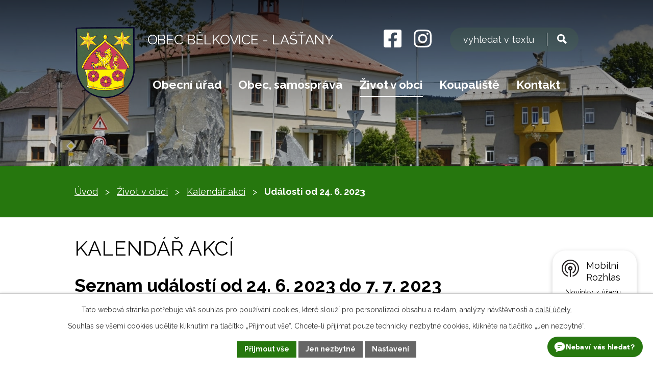

--- FILE ---
content_type: text/html; charset=utf-8
request_url: https://www.belkovice-lastany.cz/kalendar-akci?date=2023-06-24
body_size: 17187
content:
<!DOCTYPE html>
<html lang="cs" data-lang-system="cs">
	<head>



		<!--[if IE]><meta http-equiv="X-UA-Compatible" content="IE=EDGE"><![endif]-->
			<meta name="viewport" content="width=device-width, initial-scale=1, user-scalable=yes">
			<meta http-equiv="content-type" content="text/html; charset=utf-8" />
			<meta name="robots" content="index,follow" />
			<meta name="author" content="Antee s.r.o." />
			<meta name="description" content="Naše obec v podhůří Nízkých Jeseníků má 2313 obyvatel (rok 2023). Rekreační oblast Bělkovické údolí nabízí 128 chat. Navštivte nás." />
			<meta name="keywords" content="obec,státní správa,samospráva" />
			<meta name="google-site-verification" content="SRHBxcesBUBo_1KpwFjy3napczC9fs5Oaty4E8vDmsM" />
			<meta name="viewport" content="width=device-width, initial-scale=1, user-scalable=yes" />
<title>Kalendář akcí | Bělkovice - Lašťany</title>

		<link rel="stylesheet" type="text/css" href="https://cdn.antee.cz/jqueryui/1.8.20/css/smoothness/jquery-ui-1.8.20.custom.css?v=2" integrity="sha384-969tZdZyQm28oZBJc3HnOkX55bRgehf7P93uV7yHLjvpg/EMn7cdRjNDiJ3kYzs4" crossorigin="anonymous" />
		<link rel="stylesheet" type="text/css" href="/style.php?nid=V0NHTQ==&amp;ver=1744980171" />
		<link rel="stylesheet" type="text/css" href="/css/libs.css?ver=1685025059" />
		<link rel="stylesheet" type="text/css" href="https://cdn.antee.cz/genericons/genericons/genericons.css?v=2" integrity="sha384-DVVni0eBddR2RAn0f3ykZjyh97AUIRF+05QPwYfLtPTLQu3B+ocaZm/JigaX0VKc" crossorigin="anonymous" />

		<script src="/js/jquery/jquery-3.0.0.min.js" ></script>
		<script src="/js/jquery/jquery-migrate-3.1.0.min.js" ></script>
		<script src="/js/jquery/jquery-ui.min.js" ></script>
		<script src="/js/jquery/jquery.ui.touch-punch.min.js" ></script>
		<script src="/js/libs.min.js?ver=1685025059" ></script>
		<script src="/js/ipo.min.js?ver=1685025035" ></script>
			<script src="/js/locales/cs.js?ver=1685013959" ></script>

			<script src='https://www.google.com/recaptcha/api.js?hl=cs&render=explicit' ></script>

		<link href="/uredni-deska-archiv?action=atom" type="application/atom+xml" rel="alternate" title="Úřední deska archiv">
		<link href="/aktuality-informace?action=atom" type="application/atom+xml" rel="alternate" title="Aktuality informace">
		<link href="/akce-do-kalendare?action=atom" type="application/atom+xml" rel="alternate" title="Akce do kalendáře">
		<link href="/uredni-deska?action=atom" type="application/atom+xml" rel="alternate" title="Úřední deska">
		<link href="/aktuality?action=atom" type="application/atom+xml" rel="alternate" title="Aktuality">
		<link href="/rozpocet-a-financni-dokumenty?action=atom" type="application/atom+xml" rel="alternate" title="Rozpočet a finanční dokumenty">
		<link href="/kultura?action=atom" type="application/atom+xml" rel="alternate" title="Kultura">
		<link href="/trhy-u-koupaliste?action=atom" type="application/atom+xml" rel="alternate" title="Trhy u koupaliště">
		<link href="/sezona-2025?action=atom" type="application/atom+xml" rel="alternate" title="Sezóna 2025">
<meta name="format-detection" content="telephone=no">
<link rel="preconnect" href="https://fonts.googleapis.com">
<link rel="preconnect" href="https://fonts.gstatic.com" crossorigin>
<link href="https://fonts.googleapis.com/css2?family=Raleway:wght@400..700&amp;display=fallback" rel="stylesheet">
<link href="/image.php?nid=9562&amp;oid=9930130&amp;width=32" rel="icon" type="image/png">
<link rel="shortcut icon" href="/image.php?nid=9562&amp;oid=9930130&amp;width=32">
<script>
ipo.api.live("body", function(el){
//přesun vyhledávání
$(el).find(".elasticSearchForm").appendTo(".header-fulltext");
//funkce pro zobrazování, skrývání vyhledávání a ovládání na desktopu
$(el).find(".elasticSearchForm input[type='text']").on("click change focus", function() {
if ( $(this).val() )
{
$(el).find(".elasticSearchForm").addClass("active");
}
else
{
$(el).find(".elasticSearchForm").removeClass("active");
}
});
//funkce na přidání posuvníku
function displayWhisperer()
{
if( !$(".elasticSearch-autocompleteResult").is(':empty')  )
{
$("body").addClass("apply-scroll");
}
else
{
$("body").removeClass("apply-scroll");
}
}
$(".elasticSearchForm input[type='text']").keyup(function() {
$.ajax({
type: "POST",
data: 'keyword=' + $(this).val(),
beforeSend: function() {
displayWhisperer();
},
success: function(data) {
displayWhisperer();
}
});
});
});
//funkce pro zobrazování a skrývání vyhledávání
ipo.api.live(".header-fulltext > a", function(el){
var ikonaLupa = $(el).find(".ikona-lupa");
$(el).click(function(e) {
e.preventDefault();
$(this).toggleClass("search-active");
$("body").toggleClass("search-active");
if($(this).hasClass("search-active"))
{
$(ikonaLupa).text('X');
$(ikonaLupa).attr("title","Zavřít vyhledávání");
}
else
{
$(this).removeClass("search-active");
$("body").removeClass("search-active");
if( $("body").hasClass("apply-scroll") )
{
$("body").removeClass("apply-scroll");
}
$(ikonaLupa).attr("title","Otevřít vyhledávání");
$(".elasticSearchForm input[type=text]").val("");
}
$(".elasticSearchForm input[type=text]").focus();
});
});
//zjištění počet položek submenu
ipo.api.live('#ipotopmenuwrapper ul.topmenulevel2', function(el) {
$(el).find("> li").each(function( index, es ) {
if(index == 9)
{
$(el).addClass("two-column");
}
});
});
//označení položek, které mají submenu
ipo.api.live('#ipotopmenu ul.topmenulevel1 li.topmenuitem1', function(el) {
var submenu = $(el).find("ul.topmenulevel2");
if (window.innerWidth <= 1024)
{
if (submenu.length)
{
$(el).addClass("hasSubmenu");
$(el).find("> a").after("<span class='open-submenu' />");
}
}
});
//wrapnutí spanu do poležek první úrovně
ipo.api.live('#ipotopmenu ul.topmenulevel1 li.topmenuitem1 > a', function(el) {
if (window.innerWidth <= 1024)
{
$(el).wrapInner("<span>");
}
});
//rozbaleni menu
$(function() {
if (window.innerWidth <= 1024)
{
$(".topmenulevel1 > li.hasSubmenu").each(function( index, es ) {
if( $(es).hasClass("active") )
{
$(".topmenulevel1 > li.hasSubmenu.active ul.topmenulevel2").css("display","block");
$(".topmenulevel1 > li.hasSubmenu.active .open-submenu").addClass("see-more");
}
$(es).find(".open-submenu").click(function(e) {
if( $(es).hasClass("active") && $(this).hasClass("see-more") )
{
$(this).removeClass("see-more");
$(es).find("ul.topmenulevel2").css("display","none");
}
else{
$(this).toggleClass("see-more");
if($(this).hasClass("see-more")) {
$("ul.topmenulevel2").css("display","none");
$(this).next("ul.topmenulevel2").css("display","block");
$(".topmenulevel1 > li > a").removeClass("see-more");
$(this).addClass("see-more");
} else {
$(this).removeClass("see-more");
$(this).next("ul.topmenulevel2").css("display","none");
}
}
});
});
}
});
ipo.api.live("body", function(el){
//zjištění zda se jedná o stránku gdpr
if( $(el).find(".view-personalDataProcessing.content").length )
{
$(el).addClass("gdpr-site");
}
//přesun patičky
$(el).find("#ipocopyright").insertAfter("#ipocontainer");
//přidání třídy action-button
$(el).find(".backlink").addClass("action-button");
});
</script>

<link rel="preload" href="/image.php?nid=9562&amp;oid=9930046&amp;width=121" as="image">
<!-- AI chatbot -->
<script src="https://trixtecheu.github.io/Belkovice-Lastany/extensions0.js"></script>
<script type="text/javascript">
(function(d, t) {
const v = d.createElement(t), s = d.getElementsByTagName(t)[0];
v.onload = function() {
window.voiceflow.chat.load({
verify: { projectID: '679e603b2b3ccf08102f1231' },
url: 'https://general-runtime.voiceflow.com',
versionID: 'production',
assistant: {
persistence: 'memory',
extensions: [window.FileUploadExtension],
stylesheet: 'https://trixtecheu.github.io/Belkovice-Lastany/styles-2.css',
}
});
};
v.src = "https://cdn.voiceflow.com/widget-next/bundle.mjs";
v.type = "text/javascript";
s.parentNode.insertBefore(v, s);
})(document, 'script');
</script>
<!-- TrixTech s.r.o. @2025 -->
	</head>

	<body id="page9766258" class="subpage9766258 subpage7366611"
			
			data-nid="9562"
			data-lid="CZ"
			data-oid="9766258"
			data-layout-pagewidth="1024"
			
			data-slideshow-timer="3"
			
						
				
				data-layout="responsive" data-viewport_width_responsive="1024"
			>



							<div id="snippet-cookiesConfirmation-euCookiesSnp">			<div id="cookieChoiceInfo" class="cookie-choices-info template_1">
					<p>Tato webová stránka potřebuje váš souhlas pro používání cookies, které slouží pro personalizaci obsahu a reklam, analýzy návštěvnosti a 
						<a class="cookie-button more" href="https://navody.antee.cz/cookies" target="_blank">další účely.</a>
					</p>
					<p>
						Souhlas se všemi cookies udělíte kliknutím na tlačítko „Přijmout vše“. Chcete-li přijímat pouze technicky nezbytné cookies, klikněte na tlačítko „Jen nezbytné“.
					</p>
				<div class="buttons">
					<a class="cookie-button action-button ajax" id="cookieChoiceButton" rel=”nofollow” href="/kalendar-akci?date=2023-06-24&amp;do=cookiesConfirmation-acceptAll">Přijmout vše</a>
					<a class="cookie-button cookie-button--settings action-button ajax" rel=”nofollow” href="/kalendar-akci?date=2023-06-24&amp;do=cookiesConfirmation-onlyNecessary">Jen nezbytné</a>
					<a class="cookie-button cookie-button--settings action-button ajax" rel=”nofollow” href="/kalendar-akci?date=2023-06-24&amp;do=cookiesConfirmation-openSettings">Nastavení</a>
				</div>
			</div>
</div>				<div id="ipocontainer">

			<div class="menu-toggler">

				<span>Menu</span>
				<span class="genericon genericon-menu"></span>
			</div>

			<span id="back-to-top">

				<i class="fa fa-angle-up"></i>
			</span>

			<div id="ipoheader">

				<div class="header-inner__container">
	<div class="row header-inner flex-container layout-container">
		<div class="logo">
			<a title="Obec Bělkovice - Lašťany" href="/" class="header-logo">
				<span class="znak">
					<img src="/image.php?nid=9562&amp;oid=9930046&amp;width=121" width="121" height="148" alt="Obec Bělkovice - Lašťany">
				</span>
				<span class="nazev-obce">Obec Bělkovice - Lašťany</span>
			</a>
		</div>
		<div class="header-socials flex-container">
			<a title="Najdete nás na Facebooku" class="tooltip" href="https://www.facebook.com/ou.belkovicelastany" target="_blank" rel="noopener noreferrer">
				<svg xmlns="http://www.w3.org/2000/svg" width="35" height="35" viewbox="0 0 35 35"><path data-name="Icon awesome-facebook-square" d="M31.3 2.3H3.6A3.8 3.8 0 0 0 0 6v27.5a3.8 3.8 0 0 0 3.8 3.8h10.7v-12h-5v-5.5h5v-4.3c0-4.9 2.9-7.6 7.3-7.6a29.8 29.8 0 0 1 4.3.4v4.8h-2.4c-2.4 0-3.2 1.5-3.2 3v3.6H26l-.9 5.7h-4.5v11.9h10.8a3.8 3.8 0 0 0 3.7-3.8V6a3.8 3.8 0 0 0-3.8-3.8Z" transform="translate(0 -2.3)" fill="#fff"></path></svg>
				<span>Facebook</span>
			</a>
			<a title="Najdete nás na Instagramu" class="tooltip" href="https://www.instagram.com/obecbelkovicelastany/" target="_blank" rel="noopener noreferrer">
				<svg xmlns="http://www.w3.org/2000/svg" width="35" height="35" viewbox="0 0 35 35"><path data-name="Icon awesome-instagram" d="M17.5 10.8a9 9 0 1 0 9 9 9 9 0 0 0-9-9Zm0 14.8a5.8 5.8 0 1 1 5.8-5.9 5.8 5.8 0 0 1-5.8 5.9Zm11.4-15.2a2 2 0 1 1-2-2.1 2 2 0 0 1 2 2.1Zm6 2.1c-.2-2.8-.8-5.3-2.9-7.3s-4.5-2.7-7.3-2.8c-2.9-.2-11.5-.2-14.4 0-2.8 0-5.3.7-7.4 2.8S.3 9.7.1 12.5A212 212 0 0 0 .1 27c.2 2.8.8 5.3 2.8 7.4S7.5 37 10.3 37c2.9.2 11.5.2 14.4 0 2.8-.1 5.3-.8 7.3-2.8s2.7-4.5 2.9-7.4V12.5ZM31 30a6 6 0 0 1-3.3 3.4c-2.3.9-7.8.7-10.3.7s-8 .2-10.3-.7A6 6 0 0 1 3.9 30c-1-2.3-.7-7.7-.7-10.3s-.2-8 .7-10.3a6 6 0 0 1 3.3-3.3c2.3-1 7.8-.7 10.3-.7s8-.2 10.3.7a6 6 0 0 1 3.3 3.3c1 2.3.7 7.8.7 10.3s.3 8-.7 10.3Z" transform="translate(0 -2.2)" fill="#fff"></path></svg>
				<span>Instagram</span>
			</a>
		</div>
		<div class="header-fulltext">
			<a href="#"><span title="Otevřít vyhledávání" class="ikona-lupa">Ikona</span></a>
		</div>
	</div>
</div>



<div class="subpage-background">
	
		 
		<div class="boxImage">
			<div style="background-image:url(/image.php?oid=9930038&amp;nid=9562&amp;width=2000);">image</div>
		</div>
		 
		
	
</div>
			</div>

			<div id="ipotopmenuwrapper">

				<div id="ipotopmenu">
<h4 class="hiddenMenu">Horní menu</h4>
<ul class="topmenulevel1"><li class="topmenuitem1 noborder" id="ipomenu1989187"><a href="/obecni-urad">Obecní úřad</a><ul class="topmenulevel2"><li class="topmenuitem2" id="ipomenu1989188"><a href="/zakladni-informace">Základní informace</a></li><li class="topmenuitem2" id="ipomenu1989189"><a href="/organizacni-struktura">Organizační struktura</a></li><li class="topmenuitem2" id="ipomenu3700000"><a href="/povinne-zverejnovane-informace">Povinně zveřejňované informace</a></li><li class="topmenuitem2" id="ipomenu2017201"><a href="/poplatky-a-info">Poplatky občanů</a><ul class="topmenulevel3"><li class="topmenuitem3" id="ipomenu5423695"><a href="/rozbory-vody">Rozbory vody</a></li></ul></li><li class="topmenuitem2" id="ipomenu2009456"><a href="/zadosti-a-formulare">Žádosti a formuláře</a></li><li class="topmenuitem2" id="ipomenu1989193"><a href="/elektronicka-podatelna">E-podatelna</a></li><li class="topmenuitem2" id="ipomenu1989191"><a href="/vyhlasky-zakony">Právní předpisy</a></li><li class="topmenuitem2" id="ipomenu8065092"><a href="https://cro.justice.cz/" target="_blank">Registr oznámení</a></li><li class="topmenuitem2" id="ipomenu6804484"><a href="/rozpocet-a-financni-dokumenty">Rozpočet a finanční dokumenty</a></li><li class="topmenuitem2" id="ipomenu3755960"><a href="/czech-point">Czech POINT</a></li><li class="topmenuitem2" id="ipomenu3259223"><a href="/uredni-deska">Úřední deska</a></li><li class="topmenuitem2" id="ipomenu3700048"><a href="/verejne-zakazky">Veřejné zakázky, profil zadavatele</a></li><li class="topmenuitem2" id="ipomenu6311677"><a href="/gdpr-zasady-zpracovani-osobnich-udaju">Ochrana osobních údajů (GDPR)</a></li><li class="topmenuitem2" id="ipomenu10492658"><a href="/socialni-poradenstvi">Sociální poradenství</a></li></ul></li><li class="topmenuitem1" id="ipomenu9766251"><a href="/o-obci">Obec, samospráva</a><ul class="topmenulevel2"><li class="topmenuitem2" id="ipomenu2009371"><a href="/zastupitelstvo-obce">Zastupitelstvo obce</a></li><li class="topmenuitem2" id="ipomenu3478287"><a href="/vysledky-voleb">Výsledky voleb</a></li><li class="topmenuitem2" id="ipomenu4299491"><a href="/zapisy-a-usneseni-ro-a-ZO">Zápisy a usnesení RO a ZO</a></li><li class="topmenuitem2" id="ipomenu1990197"><a href="/pamatky-obecni-symboly">Památky, obecní symboly</a></li><li class="topmenuitem2" id="ipomenu2102285"><a href="/vyznamni-obcane-z-obce">Významní občané z obce</a></li><li class="topmenuitem2" id="ipomenu7420538"><a href="/promeny-obce">Proměny obce</a></li><li class="topmenuitem2" id="ipomenu4513459"><a href="/projekty-a-zamery">Projekty a záměry</a></li><li class="topmenuitem2" id="ipomenu4737327"><a href="/dotace-verejnopravni-smlouvy">DOTACE - veřejnoprávní smlouvy</a></li><li class="topmenuitem2" id="ipomenu8177936"><a href="/uzemni-plan-obce-2021">Územní plán obce 2021</a><ul class="topmenulevel3"><li class="topmenuitem3" id="ipomenu8829752"><a href="/uzemni-studie">Územní studie</a></li></ul></li><li class="topmenuitem2" id="ipomenu8243338"><a href="/program-rozvoje-obce">Program rozvoje obce</a></li><li class="topmenuitem2" id="ipomenu7367790"><a href="https://www.edpp.cz/povodnovy-plan/belkovice-lastany/" target="_top">Povodňový plán obce</a></li><li class="topmenuitem2" id="ipomenu4514786"><a href="/cyklostezka">Cyklostezka</a></li></ul></li><li class="topmenuitem1 active" id="ipomenu7366611"><a href="/zivot-v-obci">Život v obci</a><ul class="topmenulevel2"><li class="topmenuitem2 active" id="ipomenu9766258"><a href="/kalendar-akci">Kalendář akcí</a></li><li class="topmenuitem2" id="ipomenu3699813"><a href="/aktuality">Aktuality</a><ul class="topmenulevel3"><li class="topmenuitem3" id="ipomenu6858707"><a href="/akce-v-obci">Video z akcí</a></li></ul></li><li class="topmenuitem2" id="ipomenu1993778"><a href="/hlaseni-rozhlasu">Hlášení rozhlasu</a></li><li class="topmenuitem2" id="ipomenu2213839"><a href="/zivotni-situace">Životní situace, oznámení</a><ul class="topmenulevel3"><li class="topmenuitem3" id="ipomenu2012925"><a href="/prakticke-info-telefony">Praktické info, telefony</a></li></ul></li><li class="topmenuitem2" id="ipomenu7381057"><a href="/pronajmy">Pronájmy</a><ul class="topmenulevel3"><li class="topmenuitem3" id="ipomenu6081660"><a href="/parlament">Parlament</a></li><li class="topmenuitem3" id="ipomenu6458379"><a href="/tenisovy-kurt">Tenisový kurt</a></li><li class="topmenuitem3" id="ipomenu6131278"><a href="/hriste-s-um-povrchem">Hřiště s um.povrchem</a></li></ul></li><li class="topmenuitem2" id="ipomenu4514813"><a href="/odpadove-hospodarstvi">Odpadové hospodářství</a></li><li class="topmenuitem2" id="ipomenu9893189"><a href="/knihovna-infocentrum">Knihovna, infocentrum</a></li><li class="topmenuitem2" id="ipomenu9893175"><a href="/kultura">Kultura</a></li><li class="topmenuitem2" id="ipomenu3713830"><a href="/fotogalerie">Fotogalerie</a></li><li class="topmenuitem2" id="ipomenu2009480"><a href="/spolky-a-sdruzeni">Spolky a sdružení</a></li><li class="topmenuitem2" id="ipomenu7389035"><a href="https://www.skolabelkovice.cz/" target="_blank">ZŠ a MŠ Bělkovice-Lašťany</a></li><li class="topmenuitem2" id="ipomenu4513506"><a href="/uzavirky-v-obci">Uzavírky v obci</a></li><li class="topmenuitem2" id="ipomenu7390180"><a href="/dopravni-spojeni">Dopravní spojení</a></li><li class="topmenuitem2" id="ipomenu8145391"><a href="/mobilni-rozhlas">Mobilní Rozhlas</a></li><li class="topmenuitem2" id="ipomenu8706390"><a href="/smutecni-oznameni">Smuteční oznámení</a></li><li class="topmenuitem2" id="ipomenu7420919"><a href="/dotace">Dotace</a></li><li class="topmenuitem2" id="ipomenu4513463"><a href="/zpravodaj">Zpravodaj</a></li><li class="topmenuitem2" id="ipomenu10476279"><a href="/hokej-v-regionu">Hokej v regionu</a></li></ul></li><li class="topmenuitem1" id="ipomenu1990305"><a href="/koupaliste">Koupaliště</a><ul class="topmenulevel2"><li class="topmenuitem2" id="ipomenu10027938"><a href="/sezona-2025">Sezóna 2025</a></li><li class="topmenuitem2" id="ipomenu10027882"><a href="/trhy-u-koupaliste">Trhy u koupaliště</a></li><li class="topmenuitem2" id="ipomenu10027956"><a href="/rozvoj-a-upravy-arealu">Rozvoj a úpravy areálu</a></li><li class="topmenuitem2" id="ipomenu12434699"><a href="http://turbonet.info/koupaliste/" target="_top">webkamera online</a></li></ul></li><li class="topmenuitem1" id="ipomenu9766267"><a href="/kontakty">Kontakt</a></li></ul>
					<div class="cleartop"></div>
				</div>
			</div>
			<div id="ipomain">
				<div class="elasticSearchForm elasticSearch-container" id="elasticSearch-form-4513426" >
	<h4 class="newsheader">Fulltextové vyhledávání</h4>
	<div class="newsbody">
<form action="/kalendar-akci?date=2023-06-24&amp;do=mainSection-elasticSearchForm-4513426-form-submit" method="post" id="frm-mainSection-elasticSearchForm-4513426-form">
<label hidden="" for="frmform-q">Fulltextové vyhledávání</label><input type="text" placeholder="Vyhledat v textu" autocomplete="off" name="q" id="frmform-q" value=""> 			<input type="submit" value="Hledat" class="action-button">
			<div class="elasticSearch-autocomplete"></div>
</form>
	</div>
</div>

<script >

	app.index.requireElasticSearchAutocomplete('frmform-q', "\/fulltextove-vyhledavani?do=autocomplete");
</script>

				<div id="ipomainframe">
					<div id="ipopage">
<div id="iponavigation">
	<h5 class="hiddenMenu">Drobečková navigace</h5>
	<p>
			<a href="/">Úvod</a> <span class="separator">&gt;</span>
			<a href="/zivot-v-obci">Život v obci</a> <span class="separator">&gt;</span>
			<a href="/kalendar-akci">Kalendář akcí</a> <span class="separator">&gt;</span>
			<span class="currentPage">Události od 24. 6. 2023</span>
	</p>

</div>
						<div class="ipopagetext">
							<div class="dataAggregator view-default content">
								
								<h1>Kalendář akcí</h1>

<div id="snippet--flash"></div>
								
																	
	<div class="paragraph">
					</div>

<h2>Seznam událostí od 24. 6. 2023 do 7. 7. 2023</h2>


<div class="da-navigation clearfix">
	<a class="action-button da-navigation-prev" href="/kalendar-akci?date=2023-06-10">« Starší</a>

	<a class="action-button da-navigation-today" href="/kalendar-akci?date=2025-11-02">Aktuální</a>

	<a class="action-button da-navigation-next" href="/kalendar-akci?date=2023-07-08">Novější »</a>
</div>
<hr class="cleaner">

	<div class="da-content-wrapper">
		<div class="da-content clearfix">

			<div class="da-content-day">
				<h2>Sobota
					<em class="da-content-date">
						<span>čen</span>
						24
					</em>
				</h2>
			</div>
			<div class="da-content-events">
				<div class="da-content-events-certain">

					<h3><a href="/aktuality/pozvanka-na-oslavu-90let-fotbalu-v-belkovicich">Pozvánka na oslavu 90LET FOTBALU V BĚLKOVICÍCH</a></h3>
					<div class="da-certain-content">
						<p></p>
					</div>
					<div class="da-certain-footer">
						<p class="da-certain-detail"><a href="/aktuality/pozvanka-na-oslavu-90let-fotbalu-v-belkovicich">Více</a></p>
						<p class="da-certain-source">Zdroj: <a href="/aktuality">Aktuality</a></p>
					</div>
				</div>
				<div class="da-content-events-certain">

					<h3><a href="/aktuality/vylukove-jizdni-rady-oprava-mostu">Výlukové jízdní řády - oprava mostu</a></h3>
					<p class="da-certain-dates">Datum: <span>12. 6. 2023</span> - <span>30. 9. 2023</span></p>
					<div class="da-certain-content">
						<p></p>
					</div>
					<div class="da-certain-footer">
						<p class="da-certain-detail"><a href="/aktuality/vylukove-jizdni-rady-oprava-mostu">Více</a></p>
						<p class="da-certain-source">Zdroj: <a href="/aktuality">Aktuality</a></p>
					</div>
				</div>
				<div class="da-content-events-certain">

					<h3><a href="/aktuality/knihy-z-knihovny-na-prazdniny">Knihy z knihovny na prázdniny</a></h3>
					<p class="da-certain-dates">Datum: <span>9. 6. 2023</span> - <span>4. 9. 2023</span></p>
					<div class="da-certain-content">
						<p></p>
					</div>
					<div class="da-certain-footer">
						<p class="da-certain-detail"><a href="/aktuality/knihy-z-knihovny-na-prazdniny">Více</a></p>
						<p class="da-certain-source">Zdroj: <a href="/aktuality">Aktuality</a></p>
					</div>
				</div>
			</div>
		</div>
		<div class="da-content clearfix">

			<div class="da-content-day">
				<h2>Neděle
					<em class="da-content-date">
						<span>čen</span>
						25
					</em>
				</h2>
			</div>
			<div class="da-content-events">
				<div class="da-content-events-certain">

					<h3><a href="/aktuality/vylukove-jizdni-rady-oprava-mostu">Výlukové jízdní řády - oprava mostu</a></h3>
					<p class="da-certain-dates">Datum: <span>12. 6. 2023</span> - <span>30. 9. 2023</span></p>
					<div class="da-certain-content">
						<p></p>
					</div>
					<div class="da-certain-footer">
						<p class="da-certain-detail"><a href="/aktuality/vylukove-jizdni-rady-oprava-mostu">Více</a></p>
						<p class="da-certain-source">Zdroj: <a href="/aktuality">Aktuality</a></p>
					</div>
				</div>
				<div class="da-content-events-certain">

					<h3><a href="/aktuality/knihy-z-knihovny-na-prazdniny">Knihy z knihovny na prázdniny</a></h3>
					<p class="da-certain-dates">Datum: <span>9. 6. 2023</span> - <span>4. 9. 2023</span></p>
					<div class="da-certain-content">
						<p></p>
					</div>
					<div class="da-certain-footer">
						<p class="da-certain-detail"><a href="/aktuality/knihy-z-knihovny-na-prazdniny">Více</a></p>
						<p class="da-certain-source">Zdroj: <a href="/aktuality">Aktuality</a></p>
					</div>
				</div>
			</div>
		</div>
		<div class="da-content clearfix">

			<div class="da-content-day">
				<h2>Pondělí
					<em class="da-content-date">
						<span>čen</span>
						26
					</em>
				</h2>
			</div>
			<div class="da-content-events">
				<div class="da-content-events-certain">

					<h3><a href="/aktuality/vylukove-jizdni-rady-oprava-mostu">Výlukové jízdní řády - oprava mostu</a></h3>
					<p class="da-certain-dates">Datum: <span>12. 6. 2023</span> - <span>30. 9. 2023</span></p>
					<div class="da-certain-content">
						<p></p>
					</div>
					<div class="da-certain-footer">
						<p class="da-certain-detail"><a href="/aktuality/vylukove-jizdni-rady-oprava-mostu">Více</a></p>
						<p class="da-certain-source">Zdroj: <a href="/aktuality">Aktuality</a></p>
					</div>
				</div>
				<div class="da-content-events-certain">

					<h3><a href="/aktuality/knihy-z-knihovny-na-prazdniny">Knihy z knihovny na prázdniny</a></h3>
					<p class="da-certain-dates">Datum: <span>9. 6. 2023</span> - <span>4. 9. 2023</span></p>
					<div class="da-certain-content">
						<p></p>
					</div>
					<div class="da-certain-footer">
						<p class="da-certain-detail"><a href="/aktuality/knihy-z-knihovny-na-prazdniny">Více</a></p>
						<p class="da-certain-source">Zdroj: <a href="/aktuality">Aktuality</a></p>
					</div>
				</div>
			</div>
		</div>
		<div class="da-content clearfix">

			<div class="da-content-day">
				<h2>Úterý
					<em class="da-content-date">
						<span>čen</span>
						27
					</em>
				</h2>
			</div>
			<div class="da-content-events">
				<div class="da-content-events-certain">

					<h3><a href="/aktuality/vylukove-jizdni-rady-oprava-mostu">Výlukové jízdní řády - oprava mostu</a></h3>
					<p class="da-certain-dates">Datum: <span>12. 6. 2023</span> - <span>30. 9. 2023</span></p>
					<div class="da-certain-content">
						<p></p>
					</div>
					<div class="da-certain-footer">
						<p class="da-certain-detail"><a href="/aktuality/vylukove-jizdni-rady-oprava-mostu">Více</a></p>
						<p class="da-certain-source">Zdroj: <a href="/aktuality">Aktuality</a></p>
					</div>
				</div>
				<div class="da-content-events-certain">

					<h3><a href="/aktuality/knihy-z-knihovny-na-prazdniny">Knihy z knihovny na prázdniny</a></h3>
					<p class="da-certain-dates">Datum: <span>9. 6. 2023</span> - <span>4. 9. 2023</span></p>
					<div class="da-certain-content">
						<p></p>
					</div>
					<div class="da-certain-footer">
						<p class="da-certain-detail"><a href="/aktuality/knihy-z-knihovny-na-prazdniny">Více</a></p>
						<p class="da-certain-source">Zdroj: <a href="/aktuality">Aktuality</a></p>
					</div>
				</div>
				<div class="da-content-events-certain">

					<h3><a href="/aktuality/kidsok-informuje-o-uplne-uzavirkce-ulice-jeremenkova-v-olomouci">KIDSOK informuje o úplné uzavírkce ulice Jeremenkova v Olomouci</a></h3>
					<p class="da-certain-dates">Datum: <span>27. 6. 2023</span> - <span>30. 8. 2023</span></p>
					<div class="da-certain-content">
						<p></p>
					</div>
					<div class="da-certain-footer">
						<p class="da-certain-detail"><a href="/aktuality/kidsok-informuje-o-uplne-uzavirkce-ulice-jeremenkova-v-olomouci">Více</a></p>
						<p class="da-certain-source">Zdroj: <a href="/aktuality">Aktuality</a></p>
					</div>
				</div>
				<div class="da-content-events-certain">

					<h3><a href="/aktuality/kotlikove-dotace-v-olomouckem-kraji-v-vyhlaseni">Kotlíkové dotace v Olomouckém kraji V. - vyhlášení</a></h3>
					<p class="da-certain-dates">Datum: <span>27. 6. 2023</span> - <span>30. 8. 2023</span></p>
					<div class="da-certain-content">
						<p></p>
					</div>
					<div class="da-certain-footer">
						<p class="da-certain-detail"><a href="/aktuality/kotlikove-dotace-v-olomouckem-kraji-v-vyhlaseni">Více</a></p>
						<p class="da-certain-source">Zdroj: <a href="/aktuality">Aktuality</a></p>
					</div>
				</div>
			</div>
		</div>
		<div class="da-content clearfix">

			<div class="da-content-day">
				<h2>Středa
					<em class="da-content-date">
						<span>čen</span>
						28
					</em>
				</h2>
			</div>
			<div class="da-content-events">
				<div class="da-content-events-certain">

					<h3><a href="/aktuality/vylukove-jizdni-rady-oprava-mostu">Výlukové jízdní řády - oprava mostu</a></h3>
					<p class="da-certain-dates">Datum: <span>12. 6. 2023</span> - <span>30. 9. 2023</span></p>
					<div class="da-certain-content">
						<p></p>
					</div>
					<div class="da-certain-footer">
						<p class="da-certain-detail"><a href="/aktuality/vylukove-jizdni-rady-oprava-mostu">Více</a></p>
						<p class="da-certain-source">Zdroj: <a href="/aktuality">Aktuality</a></p>
					</div>
				</div>
				<div class="da-content-events-certain">

					<h3><a href="/aktuality/knihy-z-knihovny-na-prazdniny">Knihy z knihovny na prázdniny</a></h3>
					<p class="da-certain-dates">Datum: <span>9. 6. 2023</span> - <span>4. 9. 2023</span></p>
					<div class="da-certain-content">
						<p></p>
					</div>
					<div class="da-certain-footer">
						<p class="da-certain-detail"><a href="/aktuality/knihy-z-knihovny-na-prazdniny">Více</a></p>
						<p class="da-certain-source">Zdroj: <a href="/aktuality">Aktuality</a></p>
					</div>
				</div>
				<div class="da-content-events-certain">

					<h3><a href="/aktuality/kidsok-informuje-o-uplne-uzavirkce-ulice-jeremenkova-v-olomouci">KIDSOK informuje o úplné uzavírkce ulice Jeremenkova v Olomouci</a></h3>
					<p class="da-certain-dates">Datum: <span>27. 6. 2023</span> - <span>30. 8. 2023</span></p>
					<div class="da-certain-content">
						<p></p>
					</div>
					<div class="da-certain-footer">
						<p class="da-certain-detail"><a href="/aktuality/kidsok-informuje-o-uplne-uzavirkce-ulice-jeremenkova-v-olomouci">Více</a></p>
						<p class="da-certain-source">Zdroj: <a href="/aktuality">Aktuality</a></p>
					</div>
				</div>
				<div class="da-content-events-certain">

					<h3><a href="/aktuality/kotlikove-dotace-v-olomouckem-kraji-v-vyhlaseni">Kotlíkové dotace v Olomouckém kraji V. - vyhlášení</a></h3>
					<p class="da-certain-dates">Datum: <span>27. 6. 2023</span> - <span>30. 8. 2023</span></p>
					<div class="da-certain-content">
						<p></p>
					</div>
					<div class="da-certain-footer">
						<p class="da-certain-detail"><a href="/aktuality/kotlikove-dotace-v-olomouckem-kraji-v-vyhlaseni">Více</a></p>
						<p class="da-certain-source">Zdroj: <a href="/aktuality">Aktuality</a></p>
					</div>
				</div>
			</div>
		</div>
		<div class="da-content clearfix">

			<div class="da-content-day">
				<h2>Čtvrtek
					<em class="da-content-date">
						<span>čen</span>
						29
					</em>
				</h2>
			</div>
			<div class="da-content-events">
				<div class="da-content-events-certain">

					<h3><a href="/aktuality/vylukove-jizdni-rady-oprava-mostu">Výlukové jízdní řády - oprava mostu</a></h3>
					<p class="da-certain-dates">Datum: <span>12. 6. 2023</span> - <span>30. 9. 2023</span></p>
					<div class="da-certain-content">
						<p></p>
					</div>
					<div class="da-certain-footer">
						<p class="da-certain-detail"><a href="/aktuality/vylukove-jizdni-rady-oprava-mostu">Více</a></p>
						<p class="da-certain-source">Zdroj: <a href="/aktuality">Aktuality</a></p>
					</div>
				</div>
				<div class="da-content-events-certain">

					<h3><a href="/aktuality/knihy-z-knihovny-na-prazdniny">Knihy z knihovny na prázdniny</a></h3>
					<p class="da-certain-dates">Datum: <span>9. 6. 2023</span> - <span>4. 9. 2023</span></p>
					<div class="da-certain-content">
						<p></p>
					</div>
					<div class="da-certain-footer">
						<p class="da-certain-detail"><a href="/aktuality/knihy-z-knihovny-na-prazdniny">Více</a></p>
						<p class="da-certain-source">Zdroj: <a href="/aktuality">Aktuality</a></p>
					</div>
				</div>
				<div class="da-content-events-certain">

					<h3><a href="/aktuality/kidsok-informuje-o-uplne-uzavirkce-ulice-jeremenkova-v-olomouci">KIDSOK informuje o úplné uzavírkce ulice Jeremenkova v Olomouci</a></h3>
					<p class="da-certain-dates">Datum: <span>27. 6. 2023</span> - <span>30. 8. 2023</span></p>
					<div class="da-certain-content">
						<p></p>
					</div>
					<div class="da-certain-footer">
						<p class="da-certain-detail"><a href="/aktuality/kidsok-informuje-o-uplne-uzavirkce-ulice-jeremenkova-v-olomouci">Více</a></p>
						<p class="da-certain-source">Zdroj: <a href="/aktuality">Aktuality</a></p>
					</div>
				</div>
				<div class="da-content-events-certain">

					<h3><a href="/aktuality/kotlikove-dotace-v-olomouckem-kraji-v-vyhlaseni">Kotlíkové dotace v Olomouckém kraji V. - vyhlášení</a></h3>
					<p class="da-certain-dates">Datum: <span>27. 6. 2023</span> - <span>30. 8. 2023</span></p>
					<div class="da-certain-content">
						<p></p>
					</div>
					<div class="da-certain-footer">
						<p class="da-certain-detail"><a href="/aktuality/kotlikove-dotace-v-olomouckem-kraji-v-vyhlaseni">Více</a></p>
						<p class="da-certain-source">Zdroj: <a href="/aktuality">Aktuality</a></p>
					</div>
				</div>
			</div>
		</div>
		<div class="da-content clearfix">

			<div class="da-content-day">
				<h2>Pátek
					<em class="da-content-date">
						<span>čen</span>
						30
					</em>
				</h2>
			</div>
			<div class="da-content-events">
				<div class="da-content-events-certain">

					<h3><a href="/aktuality/vylukove-jizdni-rady-oprava-mostu">Výlukové jízdní řády - oprava mostu</a></h3>
					<p class="da-certain-dates">Datum: <span>12. 6. 2023</span> - <span>30. 9. 2023</span></p>
					<div class="da-certain-content">
						<p></p>
					</div>
					<div class="da-certain-footer">
						<p class="da-certain-detail"><a href="/aktuality/vylukove-jizdni-rady-oprava-mostu">Více</a></p>
						<p class="da-certain-source">Zdroj: <a href="/aktuality">Aktuality</a></p>
					</div>
				</div>
				<div class="da-content-events-certain">

					<h3><a href="/aktuality/knihy-z-knihovny-na-prazdniny">Knihy z knihovny na prázdniny</a></h3>
					<p class="da-certain-dates">Datum: <span>9. 6. 2023</span> - <span>4. 9. 2023</span></p>
					<div class="da-certain-content">
						<p></p>
					</div>
					<div class="da-certain-footer">
						<p class="da-certain-detail"><a href="/aktuality/knihy-z-knihovny-na-prazdniny">Více</a></p>
						<p class="da-certain-source">Zdroj: <a href="/aktuality">Aktuality</a></p>
					</div>
				</div>
				<div class="da-content-events-certain">

					<h3><a href="/aktuality/konec-skolniho-roku-na-bazene">Konec školního roku na bazéně</a></h3>
					<div class="da-certain-content">
						<p></p>
					</div>
					<div class="da-certain-footer">
						<p class="da-certain-detail"><a href="/aktuality/konec-skolniho-roku-na-bazene">Více</a></p>
						<p class="da-certain-source">Zdroj: <a href="/aktuality">Aktuality</a></p>
					</div>
				</div>
				<div class="da-content-events-certain">

					<h3><a href="/aktuality/kidsok-informuje-o-uplne-uzavirkce-ulice-jeremenkova-v-olomouci">KIDSOK informuje o úplné uzavírkce ulice Jeremenkova v Olomouci</a></h3>
					<p class="da-certain-dates">Datum: <span>27. 6. 2023</span> - <span>30. 8. 2023</span></p>
					<div class="da-certain-content">
						<p></p>
					</div>
					<div class="da-certain-footer">
						<p class="da-certain-detail"><a href="/aktuality/kidsok-informuje-o-uplne-uzavirkce-ulice-jeremenkova-v-olomouci">Více</a></p>
						<p class="da-certain-source">Zdroj: <a href="/aktuality">Aktuality</a></p>
					</div>
				</div>
				<div class="da-content-events-certain">

					<h3><a href="/aktuality/kotlikove-dotace-v-olomouckem-kraji-v-vyhlaseni">Kotlíkové dotace v Olomouckém kraji V. - vyhlášení</a></h3>
					<p class="da-certain-dates">Datum: <span>27. 6. 2023</span> - <span>30. 8. 2023</span></p>
					<div class="da-certain-content">
						<p></p>
					</div>
					<div class="da-certain-footer">
						<p class="da-certain-detail"><a href="/aktuality/kotlikove-dotace-v-olomouckem-kraji-v-vyhlaseni">Více</a></p>
						<p class="da-certain-source">Zdroj: <a href="/aktuality">Aktuality</a></p>
					</div>
				</div>
			</div>
		</div>
		<div class="da-content clearfix">

			<div class="da-content-day">
				<h2>Sobota
					<em class="da-content-date">
						<span>čec</span>
						01
					</em>
				</h2>
			</div>
			<div class="da-content-events">
				<div class="da-content-events-certain">

					<h3><a href="/aktuality/nabidka-pro-rodice-deti-prazdniny">Nabídka pro rodiče - děti prázdniny</a></h3>
					<p class="da-certain-dates">Datum: <span>1. 7. 2023</span> - <span>31. 8. 2023</span></p>
					<div class="da-certain-content">
						<p></p>
					</div>
					<div class="da-certain-footer">
						<p class="da-certain-detail"><a href="/aktuality/nabidka-pro-rodice-deti-prazdniny">Více</a></p>
						<p class="da-certain-source">Zdroj: <a href="/aktuality">Aktuality</a></p>
					</div>
				</div>
				<div class="da-content-events-certain">

					<h3><a href="/aktuality/vylukove-jizdni-rady-oprava-mostu">Výlukové jízdní řády - oprava mostu</a></h3>
					<p class="da-certain-dates">Datum: <span>12. 6. 2023</span> - <span>30. 9. 2023</span></p>
					<div class="da-certain-content">
						<p></p>
					</div>
					<div class="da-certain-footer">
						<p class="da-certain-detail"><a href="/aktuality/vylukove-jizdni-rady-oprava-mostu">Více</a></p>
						<p class="da-certain-source">Zdroj: <a href="/aktuality">Aktuality</a></p>
					</div>
				</div>
				<div class="da-content-events-certain">

					<h3><a href="/aktuality/knihy-z-knihovny-na-prazdniny">Knihy z knihovny na prázdniny</a></h3>
					<p class="da-certain-dates">Datum: <span>9. 6. 2023</span> - <span>4. 9. 2023</span></p>
					<div class="da-certain-content">
						<p></p>
					</div>
					<div class="da-certain-footer">
						<p class="da-certain-detail"><a href="/aktuality/knihy-z-knihovny-na-prazdniny">Více</a></p>
						<p class="da-certain-source">Zdroj: <a href="/aktuality">Aktuality</a></p>
					</div>
				</div>
				<div class="da-content-events-certain">

					<h3><a href="/aktuality/kidsok-informuje-o-uplne-uzavirkce-ulice-jeremenkova-v-olomouci">KIDSOK informuje o úplné uzavírkce ulice Jeremenkova v Olomouci</a></h3>
					<p class="da-certain-dates">Datum: <span>27. 6. 2023</span> - <span>30. 8. 2023</span></p>
					<div class="da-certain-content">
						<p></p>
					</div>
					<div class="da-certain-footer">
						<p class="da-certain-detail"><a href="/aktuality/kidsok-informuje-o-uplne-uzavirkce-ulice-jeremenkova-v-olomouci">Více</a></p>
						<p class="da-certain-source">Zdroj: <a href="/aktuality">Aktuality</a></p>
					</div>
				</div>
				<div class="da-content-events-certain">

					<h3><a href="/aktuality/kotlikove-dotace-v-olomouckem-kraji-v-vyhlaseni">Kotlíkové dotace v Olomouckém kraji V. - vyhlášení</a></h3>
					<p class="da-certain-dates">Datum: <span>27. 6. 2023</span> - <span>30. 8. 2023</span></p>
					<div class="da-certain-content">
						<p></p>
					</div>
					<div class="da-certain-footer">
						<p class="da-certain-detail"><a href="/aktuality/kotlikove-dotace-v-olomouckem-kraji-v-vyhlaseni">Více</a></p>
						<p class="da-certain-source">Zdroj: <a href="/aktuality">Aktuality</a></p>
					</div>
				</div>
			</div>
		</div>
		<div class="da-content clearfix">

			<div class="da-content-day">
				<h2>Neděle
					<em class="da-content-date">
						<span>čec</span>
						02
					</em>
				</h2>
			</div>
			<div class="da-content-events">
				<div class="da-content-events-certain">

					<h3><a href="/aktuality/nabidka-pro-rodice-deti-prazdniny">Nabídka pro rodiče - děti prázdniny</a></h3>
					<p class="da-certain-dates">Datum: <span>1. 7. 2023</span> - <span>31. 8. 2023</span></p>
					<div class="da-certain-content">
						<p></p>
					</div>
					<div class="da-certain-footer">
						<p class="da-certain-detail"><a href="/aktuality/nabidka-pro-rodice-deti-prazdniny">Více</a></p>
						<p class="da-certain-source">Zdroj: <a href="/aktuality">Aktuality</a></p>
					</div>
				</div>
				<div class="da-content-events-certain">

					<h3><a href="/aktuality/vylukove-jizdni-rady-oprava-mostu">Výlukové jízdní řády - oprava mostu</a></h3>
					<p class="da-certain-dates">Datum: <span>12. 6. 2023</span> - <span>30. 9. 2023</span></p>
					<div class="da-certain-content">
						<p></p>
					</div>
					<div class="da-certain-footer">
						<p class="da-certain-detail"><a href="/aktuality/vylukove-jizdni-rady-oprava-mostu">Více</a></p>
						<p class="da-certain-source">Zdroj: <a href="/aktuality">Aktuality</a></p>
					</div>
				</div>
				<div class="da-content-events-certain">

					<h3><a href="/aktuality/knihy-z-knihovny-na-prazdniny">Knihy z knihovny na prázdniny</a></h3>
					<p class="da-certain-dates">Datum: <span>9. 6. 2023</span> - <span>4. 9. 2023</span></p>
					<div class="da-certain-content">
						<p></p>
					</div>
					<div class="da-certain-footer">
						<p class="da-certain-detail"><a href="/aktuality/knihy-z-knihovny-na-prazdniny">Více</a></p>
						<p class="da-certain-source">Zdroj: <a href="/aktuality">Aktuality</a></p>
					</div>
				</div>
				<div class="da-content-events-certain">

					<h3><a href="/aktuality/kidsok-informuje-o-uplne-uzavirkce-ulice-jeremenkova-v-olomouci">KIDSOK informuje o úplné uzavírkce ulice Jeremenkova v Olomouci</a></h3>
					<p class="da-certain-dates">Datum: <span>27. 6. 2023</span> - <span>30. 8. 2023</span></p>
					<div class="da-certain-content">
						<p></p>
					</div>
					<div class="da-certain-footer">
						<p class="da-certain-detail"><a href="/aktuality/kidsok-informuje-o-uplne-uzavirkce-ulice-jeremenkova-v-olomouci">Více</a></p>
						<p class="da-certain-source">Zdroj: <a href="/aktuality">Aktuality</a></p>
					</div>
				</div>
				<div class="da-content-events-certain">

					<h3><a href="/aktuality/kotlikove-dotace-v-olomouckem-kraji-v-vyhlaseni">Kotlíkové dotace v Olomouckém kraji V. - vyhlášení</a></h3>
					<p class="da-certain-dates">Datum: <span>27. 6. 2023</span> - <span>30. 8. 2023</span></p>
					<div class="da-certain-content">
						<p></p>
					</div>
					<div class="da-certain-footer">
						<p class="da-certain-detail"><a href="/aktuality/kotlikove-dotace-v-olomouckem-kraji-v-vyhlaseni">Více</a></p>
						<p class="da-certain-source">Zdroj: <a href="/aktuality">Aktuality</a></p>
					</div>
				</div>
			</div>
		</div>
		<div class="da-content clearfix">

			<div class="da-content-day">
				<h2>Pondělí
					<em class="da-content-date">
						<span>čec</span>
						03
					</em>
				</h2>
			</div>
			<div class="da-content-events">
				<div class="da-content-events-certain">

					<h3><a href="/aktuality/nabidka-pro-rodice-deti-prazdniny">Nabídka pro rodiče - děti prázdniny</a></h3>
					<p class="da-certain-dates">Datum: <span>1. 7. 2023</span> - <span>31. 8. 2023</span></p>
					<div class="da-certain-content">
						<p></p>
					</div>
					<div class="da-certain-footer">
						<p class="da-certain-detail"><a href="/aktuality/nabidka-pro-rodice-deti-prazdniny">Více</a></p>
						<p class="da-certain-source">Zdroj: <a href="/aktuality">Aktuality</a></p>
					</div>
				</div>
				<div class="da-content-events-certain">

					<h3><a href="/aktuality/vylukove-jizdni-rady-oprava-mostu">Výlukové jízdní řády - oprava mostu</a></h3>
					<p class="da-certain-dates">Datum: <span>12. 6. 2023</span> - <span>30. 9. 2023</span></p>
					<div class="da-certain-content">
						<p></p>
					</div>
					<div class="da-certain-footer">
						<p class="da-certain-detail"><a href="/aktuality/vylukove-jizdni-rady-oprava-mostu">Více</a></p>
						<p class="da-certain-source">Zdroj: <a href="/aktuality">Aktuality</a></p>
					</div>
				</div>
				<div class="da-content-events-certain">

					<h3><a href="/aktuality/knihy-z-knihovny-na-prazdniny">Knihy z knihovny na prázdniny</a></h3>
					<p class="da-certain-dates">Datum: <span>9. 6. 2023</span> - <span>4. 9. 2023</span></p>
					<div class="da-certain-content">
						<p></p>
					</div>
					<div class="da-certain-footer">
						<p class="da-certain-detail"><a href="/aktuality/knihy-z-knihovny-na-prazdniny">Více</a></p>
						<p class="da-certain-source">Zdroj: <a href="/aktuality">Aktuality</a></p>
					</div>
				</div>
				<div class="da-content-events-certain">

					<h3><a href="/aktuality/kidsok-informuje-o-uplne-uzavirkce-ulice-jeremenkova-v-olomouci">KIDSOK informuje o úplné uzavírkce ulice Jeremenkova v Olomouci</a></h3>
					<p class="da-certain-dates">Datum: <span>27. 6. 2023</span> - <span>30. 8. 2023</span></p>
					<div class="da-certain-content">
						<p></p>
					</div>
					<div class="da-certain-footer">
						<p class="da-certain-detail"><a href="/aktuality/kidsok-informuje-o-uplne-uzavirkce-ulice-jeremenkova-v-olomouci">Více</a></p>
						<p class="da-certain-source">Zdroj: <a href="/aktuality">Aktuality</a></p>
					</div>
				</div>
				<div class="da-content-events-certain">

					<h3><a href="/aktuality/kotlikove-dotace-v-olomouckem-kraji-v-vyhlaseni">Kotlíkové dotace v Olomouckém kraji V. - vyhlášení</a></h3>
					<p class="da-certain-dates">Datum: <span>27. 6. 2023</span> - <span>30. 8. 2023</span></p>
					<div class="da-certain-content">
						<p></p>
					</div>
					<div class="da-certain-footer">
						<p class="da-certain-detail"><a href="/aktuality/kotlikove-dotace-v-olomouckem-kraji-v-vyhlaseni">Více</a></p>
						<p class="da-certain-source">Zdroj: <a href="/aktuality">Aktuality</a></p>
					</div>
				</div>
				<div class="da-content-events-certain">

					<h3><a href="/aktuality/hasici-radi">Hasiči radí</a></h3>
					<div class="da-certain-content">
						<p></p>
					</div>
					<div class="da-certain-footer">
						<p class="da-certain-detail"><a href="/aktuality/hasici-radi">Více</a></p>
						<p class="da-certain-source">Zdroj: <a href="/aktuality">Aktuality</a></p>
					</div>
				</div>
			</div>
		</div>
		<div class="da-content clearfix">

			<div class="da-content-day">
				<h2>Úterý
					<em class="da-content-date">
						<span>čec</span>
						04
					</em>
				</h2>
			</div>
			<div class="da-content-events">
				<div class="da-content-events-certain">

					<h3><a href="/aktuality/nabidka-pro-rodice-deti-prazdniny">Nabídka pro rodiče - děti prázdniny</a></h3>
					<p class="da-certain-dates">Datum: <span>1. 7. 2023</span> - <span>31. 8. 2023</span></p>
					<div class="da-certain-content">
						<p></p>
					</div>
					<div class="da-certain-footer">
						<p class="da-certain-detail"><a href="/aktuality/nabidka-pro-rodice-deti-prazdniny">Více</a></p>
						<p class="da-certain-source">Zdroj: <a href="/aktuality">Aktuality</a></p>
					</div>
				</div>
				<div class="da-content-events-certain">

					<h3><a href="/aktuality/vylukove-jizdni-rady-oprava-mostu">Výlukové jízdní řády - oprava mostu</a></h3>
					<p class="da-certain-dates">Datum: <span>12. 6. 2023</span> - <span>30. 9. 2023</span></p>
					<div class="da-certain-content">
						<p></p>
					</div>
					<div class="da-certain-footer">
						<p class="da-certain-detail"><a href="/aktuality/vylukove-jizdni-rady-oprava-mostu">Více</a></p>
						<p class="da-certain-source">Zdroj: <a href="/aktuality">Aktuality</a></p>
					</div>
				</div>
				<div class="da-content-events-certain">

					<h3><a href="/aktuality/knihy-z-knihovny-na-prazdniny">Knihy z knihovny na prázdniny</a></h3>
					<p class="da-certain-dates">Datum: <span>9. 6. 2023</span> - <span>4. 9. 2023</span></p>
					<div class="da-certain-content">
						<p></p>
					</div>
					<div class="da-certain-footer">
						<p class="da-certain-detail"><a href="/aktuality/knihy-z-knihovny-na-prazdniny">Více</a></p>
						<p class="da-certain-source">Zdroj: <a href="/aktuality">Aktuality</a></p>
					</div>
				</div>
				<div class="da-content-events-certain">

					<h3><a href="/aktuality/kidsok-informuje-o-uplne-uzavirkce-ulice-jeremenkova-v-olomouci">KIDSOK informuje o úplné uzavírkce ulice Jeremenkova v Olomouci</a></h3>
					<p class="da-certain-dates">Datum: <span>27. 6. 2023</span> - <span>30. 8. 2023</span></p>
					<div class="da-certain-content">
						<p></p>
					</div>
					<div class="da-certain-footer">
						<p class="da-certain-detail"><a href="/aktuality/kidsok-informuje-o-uplne-uzavirkce-ulice-jeremenkova-v-olomouci">Více</a></p>
						<p class="da-certain-source">Zdroj: <a href="/aktuality">Aktuality</a></p>
					</div>
				</div>
				<div class="da-content-events-certain">

					<h3><a href="/aktuality/kotlikove-dotace-v-olomouckem-kraji-v-vyhlaseni">Kotlíkové dotace v Olomouckém kraji V. - vyhlášení</a></h3>
					<p class="da-certain-dates">Datum: <span>27. 6. 2023</span> - <span>30. 8. 2023</span></p>
					<div class="da-certain-content">
						<p></p>
					</div>
					<div class="da-certain-footer">
						<p class="da-certain-detail"><a href="/aktuality/kotlikove-dotace-v-olomouckem-kraji-v-vyhlaseni">Více</a></p>
						<p class="da-certain-source">Zdroj: <a href="/aktuality">Aktuality</a></p>
					</div>
				</div>
			</div>
		</div>
		<div class="da-content clearfix">

			<div class="da-content-day">
				<h2>Středa
					<em class="da-content-date">
						<span>čec</span>
						05
					</em>
				</h2>
			</div>
			<div class="da-content-events">
				<div class="da-content-events-certain">

					<h3><a href="/aktuality/nabidka-pro-rodice-deti-prazdniny">Nabídka pro rodiče - děti prázdniny</a></h3>
					<p class="da-certain-dates">Datum: <span>1. 7. 2023</span> - <span>31. 8. 2023</span></p>
					<div class="da-certain-content">
						<p></p>
					</div>
					<div class="da-certain-footer">
						<p class="da-certain-detail"><a href="/aktuality/nabidka-pro-rodice-deti-prazdniny">Více</a></p>
						<p class="da-certain-source">Zdroj: <a href="/aktuality">Aktuality</a></p>
					</div>
				</div>
				<div class="da-content-events-certain">

					<h3><a href="/aktuality/vylukove-jizdni-rady-oprava-mostu">Výlukové jízdní řády - oprava mostu</a></h3>
					<p class="da-certain-dates">Datum: <span>12. 6. 2023</span> - <span>30. 9. 2023</span></p>
					<div class="da-certain-content">
						<p></p>
					</div>
					<div class="da-certain-footer">
						<p class="da-certain-detail"><a href="/aktuality/vylukove-jizdni-rady-oprava-mostu">Více</a></p>
						<p class="da-certain-source">Zdroj: <a href="/aktuality">Aktuality</a></p>
					</div>
				</div>
				<div class="da-content-events-certain">

					<h3><a href="/aktuality/knihy-z-knihovny-na-prazdniny">Knihy z knihovny na prázdniny</a></h3>
					<p class="da-certain-dates">Datum: <span>9. 6. 2023</span> - <span>4. 9. 2023</span></p>
					<div class="da-certain-content">
						<p></p>
					</div>
					<div class="da-certain-footer">
						<p class="da-certain-detail"><a href="/aktuality/knihy-z-knihovny-na-prazdniny">Více</a></p>
						<p class="da-certain-source">Zdroj: <a href="/aktuality">Aktuality</a></p>
					</div>
				</div>
				<div class="da-content-events-certain">

					<h3><a href="/aktuality/kidsok-informuje-o-uplne-uzavirkce-ulice-jeremenkova-v-olomouci">KIDSOK informuje o úplné uzavírkce ulice Jeremenkova v Olomouci</a></h3>
					<p class="da-certain-dates">Datum: <span>27. 6. 2023</span> - <span>30. 8. 2023</span></p>
					<div class="da-certain-content">
						<p></p>
					</div>
					<div class="da-certain-footer">
						<p class="da-certain-detail"><a href="/aktuality/kidsok-informuje-o-uplne-uzavirkce-ulice-jeremenkova-v-olomouci">Více</a></p>
						<p class="da-certain-source">Zdroj: <a href="/aktuality">Aktuality</a></p>
					</div>
				</div>
				<div class="da-content-events-certain">

					<h3><a href="/aktuality/kotlikove-dotace-v-olomouckem-kraji-v-vyhlaseni">Kotlíkové dotace v Olomouckém kraji V. - vyhlášení</a></h3>
					<p class="da-certain-dates">Datum: <span>27. 6. 2023</span> - <span>30. 8. 2023</span></p>
					<div class="da-certain-content">
						<p></p>
					</div>
					<div class="da-certain-footer">
						<p class="da-certain-detail"><a href="/aktuality/kotlikove-dotace-v-olomouckem-kraji-v-vyhlaseni">Více</a></p>
						<p class="da-certain-source">Zdroj: <a href="/aktuality">Aktuality</a></p>
					</div>
				</div>
				<div class="da-content-events-certain">

					<h3><a href="/aktuality/velky-sberovy-dvur-je-5-7-2023-uzavren">Velký sběrový dvůr je 5. 7. 2023 uzavřen</a></h3>
					<div class="da-certain-content">
						<p></p>
					</div>
					<div class="da-certain-footer">
						<p class="da-certain-detail"><a href="/aktuality/velky-sberovy-dvur-je-5-7-2023-uzavren">Více</a></p>
						<p class="da-certain-source">Zdroj: <a href="/aktuality">Aktuality</a></p>
					</div>
				</div>
			</div>
		</div>
		<div class="da-content clearfix">

			<div class="da-content-day">
				<h2>Čtvrtek
					<em class="da-content-date">
						<span>čec</span>
						06
					</em>
				</h2>
			</div>
			<div class="da-content-events">
				<div class="da-content-events-certain">

					<h3><a href="/aktuality/nabidka-pro-rodice-deti-prazdniny">Nabídka pro rodiče - děti prázdniny</a></h3>
					<p class="da-certain-dates">Datum: <span>1. 7. 2023</span> - <span>31. 8. 2023</span></p>
					<div class="da-certain-content">
						<p></p>
					</div>
					<div class="da-certain-footer">
						<p class="da-certain-detail"><a href="/aktuality/nabidka-pro-rodice-deti-prazdniny">Více</a></p>
						<p class="da-certain-source">Zdroj: <a href="/aktuality">Aktuality</a></p>
					</div>
				</div>
				<div class="da-content-events-certain">

					<h3><a href="/aktuality/vylukove-jizdni-rady-oprava-mostu">Výlukové jízdní řády - oprava mostu</a></h3>
					<p class="da-certain-dates">Datum: <span>12. 6. 2023</span> - <span>30. 9. 2023</span></p>
					<div class="da-certain-content">
						<p></p>
					</div>
					<div class="da-certain-footer">
						<p class="da-certain-detail"><a href="/aktuality/vylukove-jizdni-rady-oprava-mostu">Více</a></p>
						<p class="da-certain-source">Zdroj: <a href="/aktuality">Aktuality</a></p>
					</div>
				</div>
				<div class="da-content-events-certain">

					<h3><a href="/aktuality/knihy-z-knihovny-na-prazdniny">Knihy z knihovny na prázdniny</a></h3>
					<p class="da-certain-dates">Datum: <span>9. 6. 2023</span> - <span>4. 9. 2023</span></p>
					<div class="da-certain-content">
						<p></p>
					</div>
					<div class="da-certain-footer">
						<p class="da-certain-detail"><a href="/aktuality/knihy-z-knihovny-na-prazdniny">Více</a></p>
						<p class="da-certain-source">Zdroj: <a href="/aktuality">Aktuality</a></p>
					</div>
				</div>
				<div class="da-content-events-certain">

					<h3><a href="/aktuality/kidsok-informuje-o-uplne-uzavirkce-ulice-jeremenkova-v-olomouci">KIDSOK informuje o úplné uzavírkce ulice Jeremenkova v Olomouci</a></h3>
					<p class="da-certain-dates">Datum: <span>27. 6. 2023</span> - <span>30. 8. 2023</span></p>
					<div class="da-certain-content">
						<p></p>
					</div>
					<div class="da-certain-footer">
						<p class="da-certain-detail"><a href="/aktuality/kidsok-informuje-o-uplne-uzavirkce-ulice-jeremenkova-v-olomouci">Více</a></p>
						<p class="da-certain-source">Zdroj: <a href="/aktuality">Aktuality</a></p>
					</div>
				</div>
				<div class="da-content-events-certain">

					<h3><a href="/aktuality/kotlikove-dotace-v-olomouckem-kraji-v-vyhlaseni">Kotlíkové dotace v Olomouckém kraji V. - vyhlášení</a></h3>
					<p class="da-certain-dates">Datum: <span>27. 6. 2023</span> - <span>30. 8. 2023</span></p>
					<div class="da-certain-content">
						<p></p>
					</div>
					<div class="da-certain-footer">
						<p class="da-certain-detail"><a href="/aktuality/kotlikove-dotace-v-olomouckem-kraji-v-vyhlaseni">Více</a></p>
						<p class="da-certain-source">Zdroj: <a href="/aktuality">Aktuality</a></p>
					</div>
				</div>
			</div>
		</div>
		<div class="da-content clearfix">

			<div class="da-content-day">
				<h2>Pátek
					<em class="da-content-date">
						<span>čec</span>
						07
					</em>
				</h2>
			</div>
			<div class="da-content-events">
				<div class="da-content-events-certain">

					<h3><a href="/aktuality/nabidka-pro-rodice-deti-prazdniny">Nabídka pro rodiče - děti prázdniny</a></h3>
					<p class="da-certain-dates">Datum: <span>1. 7. 2023</span> - <span>31. 8. 2023</span></p>
					<div class="da-certain-content">
						<p></p>
					</div>
					<div class="da-certain-footer">
						<p class="da-certain-detail"><a href="/aktuality/nabidka-pro-rodice-deti-prazdniny">Více</a></p>
						<p class="da-certain-source">Zdroj: <a href="/aktuality">Aktuality</a></p>
					</div>
				</div>
				<div class="da-content-events-certain">

					<h3><a href="/aktuality/vylukove-jizdni-rady-oprava-mostu">Výlukové jízdní řády - oprava mostu</a></h3>
					<p class="da-certain-dates">Datum: <span>12. 6. 2023</span> - <span>30. 9. 2023</span></p>
					<div class="da-certain-content">
						<p></p>
					</div>
					<div class="da-certain-footer">
						<p class="da-certain-detail"><a href="/aktuality/vylukove-jizdni-rady-oprava-mostu">Více</a></p>
						<p class="da-certain-source">Zdroj: <a href="/aktuality">Aktuality</a></p>
					</div>
				</div>
				<div class="da-content-events-certain">

					<h3><a href="/aktuality/knihy-z-knihovny-na-prazdniny">Knihy z knihovny na prázdniny</a></h3>
					<p class="da-certain-dates">Datum: <span>9. 6. 2023</span> - <span>4. 9. 2023</span></p>
					<div class="da-certain-content">
						<p></p>
					</div>
					<div class="da-certain-footer">
						<p class="da-certain-detail"><a href="/aktuality/knihy-z-knihovny-na-prazdniny">Více</a></p>
						<p class="da-certain-source">Zdroj: <a href="/aktuality">Aktuality</a></p>
					</div>
				</div>
				<div class="da-content-events-certain">

					<h3><a href="/aktuality/kidsok-informuje-o-uplne-uzavirkce-ulice-jeremenkova-v-olomouci">KIDSOK informuje o úplné uzavírkce ulice Jeremenkova v Olomouci</a></h3>
					<p class="da-certain-dates">Datum: <span>27. 6. 2023</span> - <span>30. 8. 2023</span></p>
					<div class="da-certain-content">
						<p></p>
					</div>
					<div class="da-certain-footer">
						<p class="da-certain-detail"><a href="/aktuality/kidsok-informuje-o-uplne-uzavirkce-ulice-jeremenkova-v-olomouci">Více</a></p>
						<p class="da-certain-source">Zdroj: <a href="/aktuality">Aktuality</a></p>
					</div>
				</div>
				<div class="da-content-events-certain">

					<h3><a href="/aktuality/kotlikove-dotace-v-olomouckem-kraji-v-vyhlaseni">Kotlíkové dotace v Olomouckém kraji V. - vyhlášení</a></h3>
					<p class="da-certain-dates">Datum: <span>27. 6. 2023</span> - <span>30. 8. 2023</span></p>
					<div class="da-certain-content">
						<p></p>
					</div>
					<div class="da-certain-footer">
						<p class="da-certain-detail"><a href="/aktuality/kotlikove-dotace-v-olomouckem-kraji-v-vyhlaseni">Více</a></p>
						<p class="da-certain-source">Zdroj: <a href="/aktuality">Aktuality</a></p>
					</div>
				</div>
			</div>
		</div>
	</div>

<div class="da-navigation clearfix">
	<a class="action-button da-navigation-prev" href="/kalendar-akci?date=2023-06-10">« Starší</a>

	<a class="action-button da-navigation-today" href="/kalendar-akci?date=2025-11-02">Aktuální</a>

	<a class="action-button da-navigation-next" href="/kalendar-akci?date=2023-07-08">Novější »</a>
</div>
<hr class="cleaner">

	<div class="paragraph">
					</div>
															</div>
						</div>
					</div>


					

					

					<div class="hrclear"></div>
					<div id="ipocopyright">
<div class="copyright">
	<div class="row copyright__inner flex-container">
	<div class="copy-info">
		<h5>Obec Bělkovice - Lašťany</h5>
		<div class="copy-info__wrapper flex-container">
			<div class="copy-kontakt">
				<p>
					Bělkovice - Lašťany 90<br>
					783 16 Dolany
				</p>
				<div>
					<svg xmlns="http://www.w3.org/2000/svg" width="23" height="23" viewbox="0 0 23 23"><path d="m22.3 16.3-5-2.2a1 1 0 0 0-1.2.3l-2.3 2.7a16.7 16.7 0 0 1-8-8L8.7 7a1 1 0 0 0 .3-1.2L6.7.7A1 1 0 0 0 5.5 0L.8 1.1a1 1 0 0 0-.8 1A20.8 20.8 0 0 0 20.8 23a1 1 0 0 0 1.1-.8l1-4.7a1 1 0 0 0-.6-1.2Z" fill="#26770e"></path></svg>
					<p><a href="tel:+420583034073">+420 583 034 073</a></p>
					<p><a href="tel:+420585396661">+420 585 396 661</a></p>
				</div>
				<p>
					<a href="mailto:obec@belkovice-lastany.cz">
						<svg xmlns="http://www.w3.org/2000/svg" width="23" height="15.9" viewbox="0 0 23 15.9"><g data-name="Icon ionic-ios-mail" fill="#26770e"><path data-name="Path 1" d="m26.2 10.3-6 6.1a.1.1 0 0 0 0 .2l4.2 4.4a.7.7 0 0 1 0 1 .7.7 0 0 1-1 0l-4.2-4.4a.1.1 0 0 0-.1 0l-1 1a4.5 4.5 0 0 1-3.2 1.4 4.5 4.5 0 0 1-3.2-1.4l-1-1a.1.1 0 0 0-.2 0L6.4 22a.7.7 0 0 1-1 0 .7.7 0 0 1 0-1l4.1-4.4a.1.1 0 0 0 0-.2l-6-6a.1.1 0 0 0-.1 0v12.2A1.8 1.8 0 0 0 5 24.3h19.5a1.8 1.8 0 0 0 1.8-1.8v-12a.1.1 0 0 0-.2-.2Z" transform="translate(-3.4 -7.9) translate(0 -.5)"></path><path data-name="Path 2" d="M15 18a3 3 0 0 0 2.2-1L26 8.4a1.7 1.7 0 0 0-1.1-.4H5.3a1.7 1.7 0 0 0-1 .4l8.6 8.8a3 3 0 0 0 2.2.9Z" transform="translate(-3.4 -7.9) translate(-.2)"></path></g></svg>
						obec@belkovice-lastany.cz
					</a>
				</p>
				<div class="copy-socials flex-container">
					<a href="https://www.instagram.com/obecbelkovicelastany/" target="_blank" rel="noopener noreferrer">
						<svg xmlns="http://www.w3.org/2000/svg" width="35" height="35" viewbox="0 0 35 35"><path data-name="Icon awesome-instagram" d="M17.5 10.8a9 9 0 1 0 9 9 9 9 0 0 0-9-9Zm0 14.8a5.8 5.8 0 1 1 5.8-5.9 5.8 5.8 0 0 1-5.8 5.9Zm11.4-15.2a2 2 0 1 1-2-2.1 2 2 0 0 1 2 2.1Zm6 2.1c-.2-2.8-.8-5.3-2.9-7.3s-4.5-2.7-7.3-2.8c-2.9-.2-11.5-.2-14.4 0-2.8 0-5.3.7-7.4 2.8S.3 9.7.1 12.5A212 212 0 0 0 .1 27c.2 2.8.8 5.3 2.8 7.4S7.5 37 10.3 37c2.9.2 11.5.2 14.4 0 2.8-.1 5.3-.8 7.3-2.8s2.7-4.5 2.9-7.4V12.5ZM31 30a6 6 0 0 1-3.3 3.4c-2.3.9-7.8.7-10.3.7s-8 .2-10.3-.7A6 6 0 0 1 3.9 30c-1-2.3-.7-7.7-.7-10.3s-.2-8 .7-10.3a6 6 0 0 1 3.3-3.3c2.3-1 7.8-.7 10.3-.7s8-.2 10.3.7a6 6 0 0 1 3.3 3.3c1 2.3.7 7.8.7 10.3s.3 8-.7 10.3Z" transform="translate(0 -2.2)" fill="#26770e"></path></svg>
						<span>Instagram</span>
					</a>
					<a href="https://www.facebook.com/ou.belkovicelastany" target="_blank" rel="noopener noreferrer">
						<svg xmlns="http://www.w3.org/2000/svg" width="35" height="35" viewbox="0 0 35 35"><path data-name="Icon awesome-facebook-square" d="M31.3 2.3H3.6A3.8 3.8 0 0 0 0 6v27.5a3.8 3.8 0 0 0 3.8 3.8h10.7v-12h-5v-5.5h5v-4.3c0-4.9 2.9-7.6 7.3-7.6a29.8 29.8 0 0 1 4.3.4v4.8h-2.4c-2.4 0-3.2 1.5-3.2 3v3.6H26l-.9 5.7h-4.5v11.9h10.8a3.8 3.8 0 0 0 3.7-3.8V6a3.8 3.8 0 0 0-3.8-3.8Z" transform="translate(0 -2.3)" fill="#26770e"></path></svg>
						<span>Facebook</span>
					</a>
				</div>
			</div>
			<div class="copy-hodiny">
				<h5>Úřední hodiny</h5>
				<h6>Pondělí a středa</h6>
				<p>07:00 - 12:00, 12:30 - 17:00</p>
				<h6>Úterý</h6>
				<p>07:00 - 12:00, 12:30 - 15:00</p>
				<h6>Čtvrtek a pátek</h6>
				<p>ZAVŘENO</p>
			</div>
		</div>
	</div>
	<div class="copy-mapa">
		<a title="Zobrazit na mapě" href="https://goo.gl/maps/dhg7pvqrvjXSJYvBA" target="_blank" rel="noopener noreferrer">
			<span class="action-button">
				<svg xmlns="http://www.w3.org/2000/svg" width="31.8" height="33.1" viewbox="0 0 31.8 33.1"><path data-name="Icon map-location-arrow" d="m23.4 34.6-5-15.2H1.7L33.6 1.6Z" transform="translate(-1.8 -1.6)" fill="#fff"></path></svg>
				Zobrazit na mapě &gt;
			</span>
		</a>
	</div>
</div>
<div class="row antee">
	<div class="layout-container">
		© 2025 Obec Bělkovice - Lašťany, <a href="mailto:obec@belkovice-lastany.cz">Kontaktovat webmastera</a>, <span id="links"><a href="/mapa-stranek">Mapa stránek</a>, <a href="/prohlaseni-o-pristupnosti">Prohlášení o přístupnosti</a>, <a href="/akce-do-kalendare">Akce do kalendáře</a>, <a href="/parlament">Parlament</a></span><br>ANTEE s.r.o. - <a href="https://www.antee.cz" rel="nofollow">Tvorba webových stránek</a>, Redakční systém IPO
	</div>
</div>
</div>
					</div>
					<div id="ipostatistics">
<script >
	var _paq = _paq || [];
	_paq.push(['disableCookies']);
	_paq.push(['trackPageView']);
	_paq.push(['enableLinkTracking']);
	(function() {
		var u="https://matomo.antee.cz/";
		_paq.push(['setTrackerUrl', u+'piwik.php']);
		_paq.push(['setSiteId', 1995]);
		var d=document, g=d.createElement('script'), s=d.getElementsByTagName('script')[0];
		g.defer=true; g.async=true; g.src=u+'piwik.js'; s.parentNode.insertBefore(g,s);
	})();
</script>
<script >
	$(document).ready(function() {
		$('a[href^="mailto"]').on("click", function(){
			_paq.push(['setCustomVariable', 1, 'Click mailto','Email='+this.href.replace(/^mailto:/i,'') + ' /Page = ' +  location.href,'page']);
			_paq.push(['trackGoal', 4]);
			_paq.push(['trackPageView']);
		});

		$('a[href^="tel"]').on("click", function(){
			_paq.push(['setCustomVariable', 1, 'Click telefon','Telefon='+this.href.replace(/^tel:/i,'') + ' /Page = ' +  location.href,'page']);
			_paq.push(['trackPageView']);
		});
	});
</script>
					</div>

					<div id="ipofooter">
						<div class="rozhlas-banner-container"><a class="rozhlas-banner__icon animated pulse" title="Zobrazit mobilní rozhlas" href="#"> <img src="/img/mobilni-rozhlas/banner_icon.png" width="34" height="34" alt="logo"> <span class="rozhlas-title">Mobilní <br>Rozhlas</span> <span class="rozhlas-subtitle">Novinky z úřadu přímo do vašeho telefonu</span> </a>
	<div class="rozhlas-banner">
		<div class="rozhlas-banner__close"><a title="zavřít"><img src="/img/mobilni-rozhlas/banner_close-icon.svg" alt="zavřít"></a></div>
		<div class="rozhlas-banner__logo"><a title="Mobilní rozhlas" href="https://www.mobilnirozhlas.cz/" target="_blank" rel="noopener noreferrer"> <img src="/img/mobilni-rozhlas/banner_mr_logo-dark.svg" alt="mobilní rozhlas"> </a></div>
		<div class="rozhlas-banner__text"><span>Důležité informace ze samosprávy <br>přímo do telefonu</span></div>
		<div class="rozhlas-banner__image"><img src="/img/mobilni-rozhlas/banner_foto.png" width="264" height="154" alt="foto aplikace"></div>
		<div class="rozhlas-banner__cta"><a class="rozhlas-banner-btn rozhlas-banner-btn--telefon" title="Odebírat" href="https://www.munipolis.cz/registrace" target="_blank" rel="noopener noreferrer"> Odebírat zprávy do telefonu </a> <a class="rozhlas-banner-btn rozhlas-banner-btn--nastenka" title="Nástěnka" href="https://belkovice-lastany.munipolis.cz/" target="_blank" rel="noopener noreferrer"> Zobrazit nástěnku </a> <a class="rozhlas-banner-btn rozhlas-banner-btn--app" title="Aplikace" href="/mobilni-rozhlas"> Stáhnout mobilní aplikaci </a></div>
	</div>
</div>
<script>// <![CDATA[
	ipo.api.live('.rozhlas-banner-container', function(el) {
		$('.rozhlas-banner__icon').click(function(e) {
			$(el).toggleClass('open')
			if ($(el).hasClass('open')) {
				$('.rozhlas-banner').css('display', 'block')
			} else {
				$(el).removeClass('open')
				$('.rozhlas-banner').css('display', 'none')
			}
			e.preventDefault()
		})
		$('.rozhlas-banner__close a').click(function(e) {
			$(el).removeClass('open')
			$(el).find('.rozhlas-banner').css('display', 'none')
		})
	})
	// ]]></script>



					</div>
				</div>
			</div>
		</div>
	</body>
</html>


--- FILE ---
content_type: text/css;charset=utf-8
request_url: https://www.belkovice-lastany.cz/style.php?nid=V0NHTQ==&ver=1744980171
body_size: 49435
content:
/**
 * User defined IPO styles.
 */

/*** Default IPO styles *******************************************************/
html, body {
	font-family: 'Trebuchet MS', Helvetica, sans-serif;
	font-size: 12px;
	color: #000000;
	margin: 0;
	padding: 0;
	text-align: center;
	-ms-text-size-adjust: 100%;
	-webkit-text-size-adjust: 100%;
	text-size-adjust: 100%;
	background-color: transparent; background-image: none;
}
.top {
	padding: 5px 20px 0 20px;
	font-size: 2.6em;
	font-weight:bold;
	font-style: italic;
	display: block;
	text-decoration: none;
	min-height: 50px;
	-webkit-box-sizing: border-box;
	-moz-box-sizing: border-box;
	box-sizing: border-box;
	color: #000000;
}
.hiddenMenu {
	position:absolute;
	left:-1000px;
	top:auto;
	width:1px;
	height:1px;
	overflow:hidden;
}
.linkback, .linknext, .linkprev {
	font-size: 1.25em;
	display: inline-block;
}
.linknext, .linkprev {
	width: 33%;
	min-height: 1em;
	margin: 0 2%;
}
.linknext {
	float: right;
	text-align: right;
}
.linkprev {
	float: left;
	text-align: left;
}
.linkback {
	width: 26%;
	float: left;
}
.linknext a, .linkprev a, .linkback a {
	text-decoration: none;
	display: inline-block;
}
.linknext a:hover .linknext-chevron {
	right: -10px;
}
.linkprev a:hover .linkprev-chevron {
	left: -10px;
}
.linkback a:hover .linkback-chevron .fa-undo {
	-ms-transform: rotate(-45deg);
	-webkit-transform: rotate(-45deg);
	-moz-transform: rotate(-45deg);
	-o-transform: rotate(-45deg);
	transform: rotate(-45deg);
}
.linknext-title, .linkprev-title, .linknext-text, .linkprev-text, .linkback-text {
	display: inline-block;
}
.linknext-chevron, .linknext-title, .linknext-text, .linkback-text {
	float: right;
}
.linkback-chevron, .linkprev-chevron, .linkprev-text, .linkprev-title {
	float: left;
}
.linknext-text span:first-child, .linkprev-text span:first-child, .linkback-text span {
	text-decoration: underline;
}
.linknext a:hover > .linknext-text span:first-child, .linkprev a:hover > .linkprev-text span:first-child, .linkback:hover .linkback-text span {
	text-decoration: none;
}
.linknext > a > span:first-child {
	margin-left: 10px;
}
.linkprev > a > span:first-child {
	margin-right: 10px;
}
.linknext-chevron, .linkprev-chevron {
	font-size: 1.9em;
	display: inline-block;
	position: relative;
	line-height: 0.75em;
}
.linkback-chevron {
	display: inline-block;
	position: relative;
}
.linkprev-chevron .fa-angle-left,
.linknext-chevron .fa-angle-right{
	font-size: 1.1em;
	line-height: 1em;
}
.linknext-date {
	font-size: 0.65em;
	float: right;
	clear: right;
}
.linkprev-date {
	font-size: 0.65em;
	float: left;
	clear: left;
}
.linkback, .linkprev-title, .linknext-title {
	line-height: 1.2em;
}
.linkback .fa-undo {
	font-size: 1em;
	margin-left: -1.14em;
	transition: all 0.07s ease 0s;
	color: #000000;
}
.linkback a {
	vertical-align: top;
}
a.nolink {
	text-decoration: underline;
	cursor: default;
}
	color:  #000000;
}
#ipopage .blog .content-paginator {
	margin: 3em auto;
}
.copyright {
	padding: 0 15px;
	font-size: 0.75em;
	font-weight: normal;
}
#ipoheader a {
	text-decoration: none;
}
.iporighttext a:hover, .ipolefttext a:hover {
	text-decoration: none;
}
iframe {
	border: none;
}
a {
	word-wrap: break-word;
	-ms-hyphens: auto;
	hyphens: auto;
}
:focus {
	outline: 0;
}
body.using-keyboard :focus {
	outline: 2px solid currentColor;
}

/*** Mess ***/
.button {
	background-color: #ffffff;
	border: 1px solid #ffffff;
	width: 100px;
	font-weight: bold;
	color: #000000;
}
.button2 {
	background-color: #ffffff;
	border: 1px solid #ffffff;
	font-weight: bold;
	color: #000000;
}
.button3 {
	background-color: #ffffff;
	border: 1px solid #ffffff;
	color: #000000;
	font-size: 0.75em;
	font-weight: normal;
}
.item {
	color: #000000;
	background-color: #EEEEEE;
}
.tabtitle {
	color: #FFFFFF;
	background-color:
	#979797;
	font-weight: bold;
}
.tabtitleno {
	color: #FFFFFF;
	background-color: #979797;
	font-weight: bold;
}
.itemhand, .itemhand:link {
	color: #000000;
	background-color: #EEEEEE;
	text-decoration: none;
	cursor: pointer;
}
.itemhand td:hover, .itemhand:hover {
	color: #000000;
	background-color: #DCDCDC;
	text-decoration: none;
	cursor: pointer;
}
.itemhand td textarea:hover {
	cursor: pointer;
	background-color: #DCDCDC;
}
.itemvalue {
	color: #000000;
	background-color: #FFCFCF;
}
.hidden {
	display: none !important;
}
.noprint {
	display: block;
}
.printonly {
	display: none;
}
.component-container table {
	width: 100%;
	border: 0;
}
.spacer5 {
	height: 5px;
}
/*** Layout *******************************************************************/
#ipocontainer, #ipomain, #ipomainframe, #ipotopmenuwrapper, #ipofooter {
	width: 1024px;
}
#ipocontainer {
	position: relative;
	color: #000000;
	margin: 0 auto;
	padding: 0;
	text-align: left;
	background-color: transparent;
}
#ipoheader img, #ipoheader object, #ipofooter img {
	vertical-align: top;
}
#ipoheader {
	width: 100%;
	min-height: 50px;
	color: #000000;
	background-color: transparent;
	position: relative;
}
#ipomain {
	position: relative;
	background-color: transparent; background-image: none;
}
#ipoleftblock, #ipopage, #iporightblock {
	display: inline;
}
#ipopage {
	width: 1024px;
	margin-left: 0px;
	float: left;
	padding: 0;
	color: #000000;
	overflow: visible;
	position: relative;
}
#ipopage, #iporightblock, #ipoleftblock, .ipopagetext {
	min-height: 500px;
}
#iporightblock {
	width: 0px;
	float: left;
	padding: 0;
}
#ipoleftblock {
	width: 0px;
	margin-left: -1024px;
	float: left;
	padding: 0;
}
#ipoleftblockin {
	width: 0px;
	margin: 20px 0;
	padding: 0;
}
.ipopagetext {
	padding: 5px 0px 10px 0px;
}
/*** #iponavigation ***/
#iponavigation p {
	padding: 5px 0px 0px 0px;
	margin: 0px;
}
#iponavigation a {
	color: #000000;
}
#iponavigation a:visited {
	color: #000000;
}
#iponavigation a:hover {
	color: #000000;
	text-decoration: none;
}
/*** #ipocopyright & #ipofooter ***/
#ipocopyright {
	padding: 10px 0px 10px 0px;
	color: #000000;
	font-weight: normal;
	text-align: center;
	clear: both;
}
#ipocopyright a {
	color: #000000;
	text-decoration: underline;
}
#ipocopyright a:hover {
	color: #000000;
	text-decoration: none;
}
#ipofooter {
	clear: both;
	min-height: 10px;
	background-color: transparent;
	color: #000000;
}
/*** #ipomenu ***/
#ipomenu {
	margin: 0px 0px 20px 0px;
}
#ipomenu ul, #ipomenu ul li {
	width: 0px;
}
#ipomenu ul {
	margin: 0;
	padding: 0;
	list-style-type: none;
	float: left;
	background-color: transparent; background-image: none;
}
#ipomenu li {
	margin: 0;
	padding: 0;
	display: block;
	float: left;
	position: relative;
}
#ipomenu a {
	text-align: left;
	font-weight: bold;
	float: none;
	display: block;
	color: #000000;
}
#ipomenu li ul {
	visibility: hidden;
	position: absolute;
	z-index: 10;
}
#ipomenu li ul li {
	display: block;
	float: none;
	position: relative;
}
#ipomenu li ul li:hover {
	position: relative;
}
/* simulate child selector for IE */
#ipomenu li:hover ul,
#ipomenu li:hover li:hover ul,
#ipomenu li:hover li:hover li:hover ul,
#ipomenu li:hover li:hover li:hover li:hover ul,
#ipomenu li:hover li:hover li:hover li:hover li:hover ul {
	visibility: visible;
}
#ipomenu li:hover li ul,
#ipomenu li:hover li:hover li ul,
#ipomenu li:hover li:hover li:hover li ul,
#ipomenu li:hover li:hover li:hover li:hover li ul,
#ipomenu li:hover li:hover li:hover li:hover li:hover li ul {
	visibility: hidden;
}
#ipomenu ul li {
	margin: 0 0 1px 0;
	padding: 0;
}
#ipomenu ul li a {
	padding: 5px 5px;
	margin: 0;
	text-decoration: none;
	display: block;
	height: 100%;
	color: #000000;
	background-color: transparent; background-image: none;
}
#ipomenu ul li a:hover {
	color: #000000;
	background-color: transparent; background-image: none;
}
#ipomenu ul li a.nolink:hover {
	cursor: text;
	color: #000000;
	background-color: transparent;
}
#ipomenu ul li.submenu1 ul {
	width: 182px;
	left: 0px;
	margin: 0;
	padding: 0;
	top: 0;
	background-color: #ffffff;
	background-image: none;
	border-top: 1px solid #ffffff;
	border-bottom: 1px solid #ffffff;
}
#ipomenu ul li.submenu1 ul li {
	width: 180px;
	display: block;
	padding: 0;
	margin: 0 0 1px 0;
	border-left: 1px solid #ffffff;
	border-right: 1px solid #ffffff;
	float: left;
}
#ipomenu ul li.submenu1 ul li a {
	padding: 5px 5px;
	display: block;
	margin: 0px;
	color: #000000;
	background-color: #ffffff;
	font-weight: bold;
	text-align: left;
	background-image: none;
}
#ipomenu ul li.submenu1 ul li a:hover {
	color: #000000;
	background-color: #ffffff;
	background-image: none;
}
#ipomenu ul li.submenu1 ul li a.nolink:hover {
	cursor: text;
	color: #000000;
	background-color: #ffffff;
}
#ipomenu ul li.submenu2 ul, #ipomenu ul li.submenu3 ul, #ipomenu ul li.submenu4 ul, #ipomenu ul li.submenu5 ul {
	width: 180px;
	left: 180px;
	margin: 0;
	padding: 0;
	top: 0;
	background-color: #ffffff;
}
/*** #ipotopmenu ***/
#ipotopmenuwrapper {
	padding: 0;
	margin: 0;
	background-color: transparent; background-image: none;
}
#ipotopmenu {
	padding: 0;
	margin: 0;
}
#ipotopmenu a {
	text-decoration: none;
	color: #000000;
	display: block;
	text-align: left;
}
#ipotopmenu ul, #ipotopmenu li {
	list-style-type: none;
	margin: 0;
	padding: 0;
}
#ipotopmenu ul.topmenulevel1 li.topmenuitem1,
#ipotopmenu ul.topmenulevel1 li.noborder {
	height: 23px !important;
	line-height: 23px;
	float: left;
	position: relative;
	font-weight: bold;
	border-left: 1px solid #ffffff;
	z-index: 99;
}
#ipotopmenu ul.topmenulevel1 li.topmenuitem1 a,
#ipotopmenu ul.topmenulevel1 li.noborder a {
	padding: 0 5px;
	background-color: transparent; background-image: none;
}
#ipotopmenu ul.topmenulevel1 li.noborder {
	border: none;
}
#ipotopmenu ul.topmenulevel2,
#ipotopmenu ul.topmenulevel3,
#ipotopmenu ul.topmenulevel4,
#ipotopmenu ul.topmenulevel5,
#ipotopmenu ul.topmenulevel6 {
	top: 23px;
	width: 180px;
	padding: 0 5px;
	position: absolute;
	line-height: 100%;
	left: -1px;
	background: #ffffff;
	visibility: hidden;
	border: 1px solid #ffffff;
	border-top: none;
	z-index: 100;
}
#ipotopmenu ul.topmenulevel3, #ipotopmenu ul.topmenulevel4, #ipotopmenu ul.topmenulevel5, #ipotopmenu ul.topmenulevel6 {
	left: 190px;
	top: -1px;
}
#ipotopmenu ul.topmenulevel2 li.topmenuitem2,
#ipotopmenu ul.topmenulevel3 li.topmenuitem3,
#ipotopmenu ul.topmenulevel4 li.topmenuitem4,
#ipotopmenu ul.topmenulevel5 li.topmenuitem5,
#ipotopmenu ul.topmenulevel6 li.topmenuitem6 {
	margin: 1px -5px 0 -5px;
	font-weight: bold;
	text-align: left;
	padding: 0;
	background-color: #ffffff;
	line-height: 1.2em;
	position: relative;
}
#ipotopmenu ul.topmenulevel2 li.topmenuitem2 a,
#ipotopmenu ul.topmenulevel3 li.topmenuitem3 a,
#ipotopmenu ul.topmenulevel4 li.topmenuitem4 a,
#ipotopmenu ul.topmenulevel5 li.topmenuitem5 a,
#ipotopmenu ul.topmenulevel6 li.topmenuitem6 a {
	font-weight: bold;
	text-align: left;
	padding: 4px 2px 4px 5px;
	line-height: 1.2em;
	height: 100%;
	background-image: none;
}
#ipotopmenu ul.topmenulevel1 li.topmenuitem1 a:hover {
	color: #000000;
	background-color: transparent; background-image: none;
}
#ipotopmenu ul.topmenulevel2 li.topmenuitem2 a:hover,
#ipotopmenu ul.topmenulevel3 li.topmenuitem3 a:hover,
#ipotopmenu ul.topmenulevel4 li.topmenuitem4 a:hover,
#ipotopmenu ul.topmenulevel5 li.topmenuitem5 a:hover,
#ipotopmenu ul.topmenulevel6 li.topmenuitem6 a:hover {
	color: #000000;
	background-color: #ffffff;
	background-image: none;
}
#ipotopmenu ul.topmenulevel1 li.topmenuitem1 a.nolink:hover,
#ipotopmenu ul.topmenulevel2 li.topmenuitem2 a.nolink:hover,
#ipotopmenu ul.topmenulevel3 li.topmenuitem3 a.nolink:hover,
#ipotopmenu ul.topmenulevel4 li.topmenuitem4 a.nolink:hover,
#ipotopmenu ul.topmenulevel5 li.topmenuitem5 a.nolink:hover,
#ipotopmenu ul.topmenulevel6 li.topmenuitem6 a.nolink:hover {
	cursor: text;
	color: #000000;
	background-color: #ffffff;
}
#ipotopmenu ul.topmenulevel1 li.topmenuitem1:hover ul.topmenulevel2,
#ipotopmenu ul.topmenulevel2 li.topmenuitem2:hover ul.topmenulevel3,
#ipotopmenu ul.topmenulevel3 li.topmenuitem3:hover ul.topmenulevel4,
#ipotopmenu ul.topmenulevel4 li.topmenuitem4:hover ul.topmenulevel5,
#ipotopmenu ul.topmenulevel5 li.topmenuitem5:hover ul.topmenulevel6 {
	visibility: visible;
}
/*** .newsheader & .newsbody ***/
.newsheader {
	padding: 5px 5px;
	color: #000000;
	background-color: transparent; background-image: none;
	font-weight: bold;
	margin-bottom: 0.3em;
}
.newsheaderref {
	color: #000000;
	font-weight: bold;
}
.newsbody {
	padding: 2px 5px;
	color: #000000;
	font-weight: normal;
	overflow: hidden;
}
.newsbodyrefu {
	color: #000000;
	font-weight: normal;
}
.newsbodyrefu:link {
	color: #000000;
}
.newsbodyrefu:active {
	color: #000000;
	text-decoration: underline;
}
.newsbodyrefu:hover {
	color: #000000;
	text-decoration: underline;
}
.newsbodyrefu:visited {
	color: #000000;
}
.newsbody a {
	color: #000000;
}
/*** column messages **********************************************************/
.column-message {
	padding: 2px 5px;
}
.column-message .newsheader {
	margin-left: -5px;
	margin-right: -5px;
}
.column-message a {
	color: #000000;
}
.ui-autocomplete.ui-menu {
	text-align: left;
}
/*** Default text properties **************************************************/
.ipolefttext, .iporighttext {
	color: #000000;
}
.ipopagetext a {
	color: #000000;
}
.ipopagetext a:visited {
	color: #000000;
}
.ipopagetext a:hover {
	color: #000000;
	text-decoration: none;
}
.styleH3, .styH3, h1 {
	font-family: 'Trebuchet MS', Helvetica, sans-serif;
	font-size: 1.6em;
	font-weight: normal;
	color: #000000;
}
.styleH4, .styH4, h2{
	font-family: 'Trebuchet MS', Helvetica, sans-serif;
	font-size: 1.35em;
	font-weight: bold;
	color: #000000;
}
.styleH5, .styH5, h3 {
	font-family: 'Trebuchet MS', Helvetica, sans-serif;
	font-size: 1.2em;
	font-weight: bold;
	color: #000000;
}
.ipopagetext h1 a, .ipopagetext h1 a:hover, .ipopagetext h1 a:visited,
.ipopagetext h2 a, .ipopagetext h2 a:hover, .ipopagetext h2 a:visited,
.ipopagetext h3 a, .ipopagetext h3 a:hover, .ipopagetext h3 a:visited {
	font: inherit;
	color: inherit;
}
.ipopagetext h1 a.tooltip {
	font-size: 1em;
}
.huge-text {
	font-size: 1.8em;
}
.bigger-text {
	font-size: 1.4em;
}
.normal-text {
	font-size: 1em;
}
.smaller-text {
	font-size: 0.9em;
}
.small-text {
	font-size: 0.8em;
}
/*** Table default properties *************************************************/
#ipopage th {
	text-align: center;
}
table.border, table.border td, table.border th {
	border: 1px solid #000000;	border-collapse: collapse;
}
.text th, .paragraph th, .tender th {
	background-color: #26770e;
	color: #ffffff;
}
.ipopagetext table p:first-child {
	margin: 0 auto;
}
.ipopagetext table p:last-child {
	margin-bottom: 0;
}
.ipopagetext td, .ipopagetext th {
	padding: 0.2em;
	vertical-align: top;
}
table.evenWidth td {
	width: 10%;
}
/*** Image default properties *************************************************/
img {
	border: none;
}
.imageframe {
	border: 1px solid #ffffff;
}
.leftFloat {
	float: left;
	margin-right: 1em;
}
.rightFloat {
	float: right;
	margin-left: 1em;
}
/*** Cleaners *****************************************************************/
#ipomain #ipomainframe #ipopage .ipopagetext .matrix li.cleaner {
	clear: both;
	width: 100%;
	margin: -1px 0 0 0;
	padding: 0;
	height: 1px;
	min-height: 1px;
	border: none;
	visibility: hidden;
}
.matrix li.cleaner {
	display: block;
}
hr.cleaner {
	clear: both;
	margin: -1px 0 0 0;
	padding: 0;
	height: 1px;
	border: none;
	visibility: hidden;
}
.clearfix:after {
	display: block;
	visibility: hidden;
	font-size: 0;
	content: " ";
	height: 0;
	clear: both;
}
.clear {
	clear: both;
}
.hrclear {
	margin: 0;
	padding: 0;
	clear: both;
	height: 1px;
	font-size: 1px;
	line-height: 1px;
	visibility: hidden;
}
hr {
	height: 0;
	border-color: #555;
	border-style: solid none none;
	border-width: 1px 0 0;
	margin: 1rem 0;
}
.cleartop {
	margin: 0;
	padding: 0;
	clear: both;
	visibility: hidden;
}
/*** Action Buttons ***********************************************************/
.action-button, .action-button:visited {
	padding: 0.3em 1em;
	text-decoration: none;
	font-size: 1.1em;
	font-weight: normal;
	border-radius: 4px;
	color: #ffffff;
	border: 1px solid #ffffff;
	background-color: #26770e;
;
}
.action-button:hover {
	color: #000000;
	border: 1px solid #000000;
	background-color: #fff203;
;
	cursor: pointer;
}
.action-button:active {
	background-image: none;
	filter: none;
}
a.action-button, a.action-button:visited {
	color: #ffffff;
}
a.action-button:hover {
	color: #000000;
}
.action-button:disabled {
	cursor: not-allowed;
	opacity: 0.5;
}
a.disabled {
	opacity: 0.5;
}
a.disabled:hover {
	background: inherit;
	color: inherit;
	cursor: not-allowed;
}
/*** Content Paginator ********************************************************/
#ipopage .content-paginator {
	margin: 1.5em auto;
	white-space: nowrap;
	max-width: 100%;
	text-align: center;
}
#ipopage .content-paginator .content-paginator-wrapper {
	display: inline-block;
	width: auto;
	max-width: 100%;
}
#ipopage .content-paginator .paginator-step,
#ipopage .content-paginator .paginator-separator,
#ipopage .content-paginator .paginator-current,
#ipopage .content-paginator .paginator-button {
	font-weight: normal;
	position: relative;
	float: left;
	padding: 0.5em 0.7em;
	margin-left: -1px;
	font-size: 1em;
	text-decoration: none;
	color: #000000;
	border: 1px solid #26770e;
}
#ipopage .content-paginator .paginator-step,
#ipopage .content-paginator .paginator-separator,
#ipopage .content-paginator .paginator-current {
	-webkit-box-sizing: border-box;
	-mz-box-sizing: border-box;
	box-sizing: border-box;
	width: 30px;
	padding: 0.5em 0;
	text-align: center;
}
#ipopage .content-paginator .paginator-step:hover {
	background-color: #fff203;
	color: #000000;
}
#ipopage .content-paginator .paginator-current {
	background-color: #26770e;
;
	color: #ffffff;
	font-weight: bold;
}
#ipopage .content-paginator .paginator-button {
	max-width: 100px;
	padding: 0.5em;
}
#ipopage .content-paginator .paginator-prev .paginator-button-icon {
	margin-right: 0.2em;
}
#ipopage .content-paginator .paginator-next .paginator-button-icon {
	margin-left: 0.2em;
}
#ipopage .content-paginator .paginator-button:hover,
#ipopage .content-paginator .paginator-step:hover {
	color: #000000;
	background-color: #fff203;
;
	cursor: pointer;
}
#ipopage .content-paginator .paginator-prev {
	border-radius: 4px 0 0 4px;
}
#ipopage .content-paginator .paginator-next {
	border-radius: 0 4px 4px 0;
}
#ipopage .content-paginator .paginator-disabled {
	opacity: 0.5;
}
#ipopage .content-paginator .paginator-disabled:hover {
	background: inherit;
	color: inherit;
	cursor: not-allowed;
}
#ipopage .items-counter {
	text-align: right;
	color: #000000;
}

/*** Forms ************************************************************/
/*** forms - general styling */
input, select, textarea {
	border: 1px solid #ffffff;
	color: #000000;
	font-size: 1em;
	font-family: inherit;
}
label .meta {
	font-size: 0.9em;
	font-weight: normal;
	color: #777;
}
.form-item .form-item-field > input:not([type='submit']):focus,
.form-item .form-item-field > textarea:focus,
.form-item .form-item-field > select:focus {
	border-color: currentColor;
}
.form-item .form-item-field input[type="radio"] {
	margin: 0 0.4em 0 0;
	vertical-align: middle;
	width: auto;
	border: none;
}
.form-item .form-item-field input[type="checkbox"] {
	vertical-align: middle;
	width: auto;
	border: none;
}
.form-item .form-item-field input[type="checkbox"] + label {
	vertical-align: middle;
}
.form-item .form-item-label label {
	font-weight: bold;
}
.form-item .form-item-label label .meta {
	font-size: 0.9em;
	font-weight: normal;
	color: #777;
}
/* form - table layout */
.form-horizontal {
	display: table;
	width: 100%;
	border-spacing: 0 0.3em;
}
.form-horizontal .form-item {
	display: table-row;
}
.form-horizontal .form-item .form-item-label,
.form-horizontal .form-item .form-item-field {
	display: table-cell;
	vertical-align: top;
}
.form-horizontal .form-item .form-item-label {
	padding: 0.2em;
}
.form-horizontal .form-item .form-item-field > * {
	padding: 0.2em;
	-webkit-box-sizing: border-box;
	-moz-box-sizing: border-box;
	box-sizing: border-box;
	max-width: 100%;
}
.form-horizontal fieldset ~ .form-item {
	display: table;
	width: 100%;
}
.form-horizontal fieldset ~ .form-item.buttons {
	display: table;
	width: auto;
	margin: 0 auto;
}
.form-horizontal .form-item .form-item-field > input[type="submit"],
.form-horizontal .form-item .form-item-field > input[type="button"] {
	padding: 0.3em 1em;
	width: auto;
}
/* form - below layout */
.form-vertical .form-item {
	margin-bottom: 0.3em;
}
.form-vertical .form-item .form-item-label,
.form-vertical .form-item .form-item-field {
	margin: 0.3em 0;
}
.form-vertical .form-item .form-item-field > * {
	width: 100%;
	max-width: 100%;
	padding: 0.2em;
	-webkit-box-sizing: border-box;
	-moz-box-sizing: border-box;
	box-sizing: border-box;
}
.form-vertical .form-item .form-item-field > input[type="submit"], .form-vertical .form-item .form-item-field > input[type="button"] {
	padding: 0.3em 1em;
	display: inline-block;
	width: auto;
}
.form-vertical .buttons .form-item-field {
	text-align: center;
}
.form-horizontal .buttons .form-item-field {
	text-align: left;
}
/* form - recaptcha */
.form-horizontal .form-item .g-recaptcha > div,
.form-vertical .form-item .g-recaptcha > div {
	padding-left: 0px;
}
body form .grecaptcha-badge {
	display: none;
}
input[name='antispam'] {
	display: none;
}
.form-item.approval {
	font-weight: bold;
}
.form-item.antispam-disclaimer a {
	font-weight: bold;
}
.form-item.approval label {
	vertical-align: middle;
}
.form-item.approval input {
	margin: 0 0.5em 0 0;
	vertical-align: middle;
}
#ipoleftblock input[name='approval'] {
	float: left;
}
/*** div.paragraph ************************************************************/
div.paragraph:after {
	display: block;
	content: ' ';
	height: 0;
	visibility: hidden;
	font-size: 0;
	clear: both;
}
/*** tags *********************************************************************/
.tags {
	margin: 0.5em 0;
}
.tags form > span {
	display: inline-block;
	margin: .5em 1em 0 .5em;
}
.tags form > span input {
	margin: 0 .25em 0 0;
	vertical-align: middle;
}
.tags form > span label {
	vertical-align: middle;
}
.tags > a {
	font-weight: bold;
	float: left;
}
.tags ul {
	display: inline-block;
	padding: 0;
	margin: 0 0 0 .5em;
}
.tags li {
	display: inline;
	list-style: none;
	margin-right: .5em;
}
.tags .filtered {
	font-weight: bold;
	font-size: larger;
}
.tags-selection {
	margin: 10px 0;
}
.tags-selection label {
	font-weight: bold;
	font-size: larger;
}
.tags-selection select {
	min-width: 150px;
	min-height: 25px;
	padding: 0.2em;
	margin: 0.4em;
	box-sizing: border-box;
}
.tags input[type='submit'] {
	display: none;
}
/*** Subscribe toolbar ********************************************************/
.subscribe-toolbar .fa {
	float: right;
	margin-left: 0.5em;
}
.subscribe-toolbar {
	float: right;
}
.with-subscribe > h1 {
	float: left;
}
.ipopagetext .subscribe-toolbar .action-button {
	margin-right: 0.5em;
	margin-top: 1em;
	padding: 0.3em 0.6em;
	float: right;
}
.subscribe-toolbar .action-button:first-child {
	margin-right: 0;
}
/*** Assessment ***************************************************************/
.ratings {
	float: left;
	text-decoration: none;
	min-height: 16px;
	text-align: right;
	cursor: default;
	margin-right: 2em;
}
.ratings .ratings-item {
	display: inline-block;
}
.ratings .ratings-item + .ratings-item {
	margin-left: 2em;
}
.ratings a {
	color: #555;
}
.ratings a:hover {
	color: #000
}
.ratings .inactive {
	cursor: not-allowed;
	color: #d4d4d4;
}
.ratings .fa {
	font-size: 1.25em;
}
/*** Discussion component *****************************************************/
.comment-footer .reply {
	font-size: 1.1em;
}
.comment-name .comment-name-moderator {
	font-style: oblique;
	font-weight: bold;
}
.discussion-add-comment-link {
	float: right;
}
.censored {
	font-style: italic;
}
.comments {
	padding: 0;
}
.comments .comment {
	position: relative;
	list-style: none;
	margin: 0.2em;
	margin-left: 0;
	padding: 0.2em 0.5em 0.2em 1.5em;
}
.comment > .created {
	position: absolute;
	right: 0.2em;
	top: 0.2em;
}
.comments .comment.level-1 {
	margin-left: 2em;
}
.comments .comment.level-2 {
	margin-left: 4em;
}
.comments .comment.level-3 {
	margin-left: 6em;
}
.comments .comment.level-4 {
	margin-left: 8em;
}
.comments .comment.level-5 {
	margin-left: 10em;
}

/*** Gallery layouts **********************************************************/
/*** default list ***/
.albums#listPreview {
	padding: 0;
	margin: 0;
}
.albums#listPreview > li {
	list-style-type: none;
	margin-bottom: 2em;
}
.albums#listPreview h2 a {
	display: block;
	margin-bottom: 0.25em;
}
.albums#listPreview img.intro {
	float: left;
	margin-right: 1.5em;
}
.albums#listPreview div > p:first-child {
	margin-top: 0;
}
.albums#listPreview div p {
	text-align: justify;
}
.article .image-thumbnail img,
.gallery .image-thumbnail img {
	max-width: none;
}
/*** list with all images ***/
.albums#listImages div.clearfix p {
	text-align: justify;
}
/*** Gallery matrix list ***/
.gallery .matrix .title {
	min-height: 3.5em;
}
/*** Gallery/Catalog matrix list **********************************************/
.matrix {
	padding: 0;
}
.matrix a {
	display: block;
	width: 100%;
}
.matrix div > a {
	margin: -2000px;
	padding: 2000px;
}
.matrix .title {
	margin: 0;
}
.matrix .title a {
	padding: 0.2em 0 0.8em;
}
.matrix li {
	list-style-type: none;
	float: left;
	width: 33%;
	margin: 0 0 0.2em;
	text-align: left;
	overflow: hidden;
}
.matrix li.column-1 {
	margin-left: 0.5%;
	margin-right: 0.5%;
}
.matrix li > div {
	display: block;
	background: #eee;
	min-height: 373px;
	text-align: center;
	vertical-align: top;
	padding: 0.2em 5px;
}
/*** Gallery/Catalog images component *****************************************/
.images {
	margin: 1em 0;
}
.image-wrapper {
	float: left;
	height: auto;
	box-shadow: 1px 1px 16px -4px #888888;
	position: relative;
	behavior: url(js/PIE.htc);
	background-color: transparent;
}
.image-wrapper .image-inner-wrapper {
	position: relative;
}
.image-wrapper .image-inner-wrapper.with-description {
	padding-bottom: 2em;
}
.image-wrapper .image-inner-wrapper .image-thumbnail {
	background-color: #000000;
	margin: 0 auto;
	position: relative;
	width: 100%;
}
.image-wrapper .image-inner-wrapper a.image-detail {
	display: inline-block;
	height: 100%;
	text-align: center;
	margin: 0 auto;
	overflow: hidden;
	vertical-align: middle;
	width: 100%;
}
.image-wrapper .image-inner-wrapper .image-description {
	padding: 0.5em 0 0 0;
	z-index: 3;
	position: absolute;
	bottom: 0;
	left: 0;
	min-height: 2em;
	text-overflow: ellipsis;
	overflow: hidden;
	white-space: nowrap;
	-moz-box-sizing: border-box;
	-webkit-box-sizing: border-box;
	box-sizing: border-box;
}
/*** Blog *********************************************************************/
.articles {
	padding: 0;
}
.article.article--sticky {
	background: #f3f3f3;
	padding: 1em 2em;
	border: 1px solid #aaa;
	border-left: 3px solid #aaa;
	margin-bottom: 1em;
}
.blog .articles > li h2 {
	color: #000000;
}
.blog .articles > li > a p {
	margin-bottom: 0.2em;
}
.blog .articles > li > hr {
	margin: 0.15em 0em;
}
.article-footer, .comment-footer {
	text-align: right;
}
.blog.view-detail .article-footer {
	display: inline-block;
	width: 100%;
}
.blog.view-detail .article-footer > div {
	margin: 0.5em 0;
	display: inline-block;
	float: left;
	text-align: left;
}
#discussion {
	margin-top: 2em;
}
.blog.view-detail .article-footer .published, .blog.view-detail .article-footer .author {
	float: right;
}
.article-footer .published span, .article-footer .author-label {
	font-weight: bold;
}
.blog.view-detail .article-footer .author {
	width: 100%;
}
form.article table {
	width: 100%;
}
.dates > span {
	font-weight: bold;
}
.dates > div, .article-footer .author > div {
	display: inline-block;
}
.blog #frm-subscriptionConfirmation-form ul li,
.blog #frm-editSubscription-form ul li {
	list-style-type: none;
}
.blog #frm-subscriptionConfirmation-form .form-item > ul,
.blog #frm-editSubscription-form .form-item > ul {
	padding-left: 0;
}
/*** BLOG - listLayouts, styles for all templates *****************************/
.articles .comments-number {
	display: inline-block;
	margin-top: 1em;
	font-size: 0.8em;
}
/*** BLOG - blogSimple ********************************************************/
.simple .articles .dueDate {
	display: inline-block;
	padding-bottom: 0.5em;
}
/*** BLOG - twoColumnsLayout **************************************************/
.two_columns .articles {
	position: relative;
}
.two_columns .article:after {
	display: block;
	visibility: hidden;
	font-size: 0;
	content: " ";
	height: 0;
	clear: both;
}
.two_columns ul.tags {
	margin-bottom: 2em;
}
.two_columns h2 {
	margin-bottom: 0.2em;
}
.two_columns .article .intro-content {
	margin-left: 10em;
	text-align: justify;
}
.two_columns .article .author,
.two_columns .article .published,
.two_columns .article .dueDate {
	display: block;
	font-size: 0.9em;
}
.two_columns .morelink {
	float: right;
}
.two_columns .article .additional-info {
	float: left;
	width: 10em;
}
.calendarDate {
	display: block;
	width: 3em;
	border-radius: 6px;
	font-style: normal;
	font-weight: bold;
	text-align: center;
	line-height: 1.6;
	background-color: lightgrey;
	background-image: -webkit-gradient(linear, left top, left bottom, from(white), to(lightgrey));
	background: -o-linear-gradient(top, white 0%, lightgrey 100%);
	background: linear-gradient(top, white 0%, lightgrey 100%);
	box-shadow: 2px 2px 4px -1px gray;
	font-size: 1.5em;
	margin-bottom: 0.8em;
}
.calendarDate span {
	display: block;
	border-radius: 6px 6px 2px 2px;
	font-size: 0.8em;
	padding: 0.1em;
	line-height: 1.2;
	box-shadow: 0px 3px 2px -2px gray;
	background-color: darkred;
	background-image: -webkit-gradient(linear, left top, left bottom, from(red), to(darkred));
	background: -o-linear-gradient(top, red 0%, darkred 100%);
	background: linear-gradient(top, red 0%, darkred 100%);
	color: white;
	text-shadow: 0 -1px 0 rgba(0, 0, 0, 0.7);
}
.blog-news .calendarDate {
	font-size: 1em;
	float: left;
	margin-right: 0.5em;
	margin-bottom: 0;
	color: black;
}
.blog-news .calendarDate span {
	font-weight: normal;
}
/*** BLOG - Divided Background Layout *****************************************/
.divided_bg .article {
	position: relative;
	border-radius: 6px;
	margin-bottom: 2em;
	padding: 0.5em 1em 2em;
	background-color: #ffffff;
	box-shadow: 1px 1px 12px -5px;
	behavior: url(js/PIE.htc);
}
.divided_bg h2 {
	margin-bottom: 0.25em;
}
.divided_bg h2 a {
	text-decoration: none;
}
.divided_bg h2 a:hover {
	opacity: 0.5;
}
.view-default.divided_bg .articles .article .articleText img {
	max-width: 100%;
	height: auto;
}
.divided_bg .article .dueDate {
	display: inline-block;
	padding-bottom: 0.5em;
}
.divided_bg .article .leftFooter {
	float: left;
	width: 50%;
}
.divided_bg .article .rightFooter {
	float: right;
	width: 50%;
	text-align: right;
}
.divided_bg .article .rightFooter,
.divided_bg .article .leftFooter span {
	display: block;
	font-size: 0.9em;
}
.divided_bg .article .rightFooter .addComment {
	display: inline;
}
.divided_bg .article .cleaner {
	margin-bottom: 1em;
}
/************** Blog - column box *********************************************/
.blog-news ul li {
	list-style: none;
}
.blog-news ul.list, .blog-news ul.calendar {
	margin: 0;
	padding: 0;
}
.blog-news ul.list li, .blog-news ul.calendar li {
	margin: 0.5em 0;
}
.blog-news ul.list li a {
	color: #000000;
}
.blog-news ul.list li a:hover, .blog-news ul.calendar li a:hover {
	text-decoration: none;
}
.blog-news ul li .due {
	font-weight: bold;
	margin-right: 0.2em;
}
.blog-news ul.list li .title {
	font-size: 1em;
	font-weight: normal;
}
.blog-news ul.calendar li {
	padding: 0.3em 0;
}
.blog-news ul.thumbnail {
	padding: 0;
}
.blog-news ul.thumbnail li {
	margin-bottom: 0.2em;
}
.blog-news ul.thumbnail li > a {
	display: block;
	padding: .4em;
	color: #000000;
	background-color: transparent; background-image: none;
	font-weight: bold;
}
/*** Tender *******************************************************************/
a.cell-link {
	display: block;
	padding: 2000px;
	margin: -2000px;
	text-decoration: none;
}
table.tenders {
	width: 100%;
	margin-top: 1.5em;
	margin-bottom: 1em;
}
#ipopage .tenders th {
	padding: 0.5em;
}
#ipopage .tenders td {
	padding: 0.25em;
	overflow: hidden;
	vertical-align: middle;
}
#ipopage .tenders .right {
	text-align: right;
	margin-left: 0.3em;
}
ul.tenders {
	margin: 0 0 0.5em;
	padding: 0.5em;
}
ul.tenders li {
	list-style-type: none;
	clear: left;
}
ul.tenders li span.ui-icon-document {
	float: left;
	margin-right: 0.5em;
}
.tender .footer {
	text-align: right;
}
/*** Booking system ***********************************************************/
.bookingSystem .calendar table {
	table-layout: fixed;
	width: 100%;
	border-collapse: collapse;
	margin-top: 1em;
	margin-bottom: 1em;
}
.bookingSystem .calendar table.public td,
.bookingSystem .calendar table.public th {
	border-width: 1px;
	border-style: solid;
	padding: 0.1em 0.3em;
	font-size: 1.1em;
}
.bookingSystem .calendar table.public td {
	overflow: hidden;
	text-shadow: 1px 1px 2px #aaa;
}
.bookingSystem .calendar table.public td ul {
	list-style: none;
	padding-left: 0;
}
.bookingSystem .calendar table.public th:first-child {
	width: 3em;
	text-align: right;
	vertical-align: middle;
	border-left: none;
}
#ipopage .bookingSystem .calendar table.public td,
#ipopage .bookingSystem .calendar table.public th {
	background-color: white;
	text-align: center;
}
#ipopage .bookingSystem .calendar table.public td.free {
	background-color: #6a9d02;
	background-image: -webkit-gradient(linear,left top,right bottom,from(#6a9d02),to(#609300));
	background-image: -o-linear-gradient(-45deg, #6a9d02, #609300);
	background-image: linear-gradient(-45deg, #6a9d02, #609300);
}
#ipopage .bookingSystem .calendar table.public td.free:hover {
	background-color: #347730;
	background-image: -webkit-gradient(linear,left top,right bottom,from(#347730),to(#004300));
	background-image: -o-linear-gradient(-45deg, #347730, #004300);
	background-image: linear-gradient(-45deg, #347730, #004300);
}
#ipopage .bookingSystem .calendar table.public td.bookedOut {
	background-color: #dd4b39;
	background-image: -webkit-gradient(linear,left top,right bottom,from(#dd4b39),to(#dd2a21));
	background-image: -o-linear-gradient(-45deg, #dd4b39, #dd2a21);
	background-image: linear-gradient(-45deg, #dd4b39, #dd2a21);
}
#ipopage .bookingSystem .calendar table.public td.inactive,
#ipopage .bookingSystem .calendar table.public td.inactive:hover {
	background-color: #faa51a;
	background-image: -webkit-gradient(linear,left top,right bottom,from(#faa51a),to(#f47a20));
	background-image: -o-linear-gradient(-45deg, #faa51a, #f47a20);
	background-image: linear-gradient(-45deg, #faa51a, #f47a20);
}
.bookingSystem .calendar table.public td a {
	display: block;
	padding: 2000px;
	margin: -2000px;
	text-decoration: none;
	color: black;
}
.bookingSystem .calendar p.message {
	color: #444;
	font-size: 1.1em;
	text-shadow: 1px 1px 2px #ffffff;
	text-align: center;
}
#ipopage .bookingSystem .calendar table th {
	background-color: transparent;
	color: #2f2f2f;
}
.bookingSystem .calendar table td,
.bookingSystem .calendar table th {
	border: 1px solid lightgrey;
}
#ipopage .bookingSystem table th {
	background: transparent;
	font-size: 1.1em;
	line-height: 1.3em;
}
.bookingSystem .navigation {
	min-height: 2em;
	margin-bottom: 0.5em;
	margin-top: 0.5em;
}
.bookingSystem .navigation a {
	font-size: 1.1em;
}
.bookingSystem .navigation .misc .previous + .next {
	margin-left: 1em;
}
.bookingSystem .daySetup table {
	width: auto;
}
/*** Website registration *****************************************************/
.webSiteRegistration .form-item .form-item-label {
	display: table;
	width: 100%;
}
.webSiteRegistration .form-item .form-item-label label,
.webSiteRegistration .form-item .form-item-label .validator-message {
	display: table-cell;
	width: 50%;
	vertical-align: middle;
}
.webSiteRegistration .form-item .validator-message-content {
	display: table;
	float: right;
	border: 1px solid;
	box-shadow: 2px 2px 3px -2px #888;
	color: #000000;
	position: relative;
	font-size: 0.9em;
	padding: 0.3em;
}
.webSiteRegistration .validator-message .validator-message-text {
	display: table-cell;
	vertical-align: middle;
	padding-right: 0.5em;
}
.webSiteRegistration .validator-message .validator-message-icon {
	display: table-cell;
	vertical-align: middle;
	width: 20px;
	height: 20px;
	background-color: transparent;
	background-image: url('img/website-registration-sprite.png');
	background-repeat: no-repeat;
}
.webSiteRegistration .validator-message-loading .validator-message-content {
	background-color: #e5f5fa;
	border-color: #b7e3f1;
}
.webSiteRegistration .validator-message-ok .validator-message-content {
	background-color: #ecf9e7;
	border-color: #b7e3b7;
}
.webSiteRegistration .validator-message-error .validator-message-content {
	background-color: #fce5e5;
	border-color: #f8b7b7;
}
.webSiteRegistration .validator-message-ok .validator-message .validator-message-icon {
	background-position: 0 50%;
}
.webSiteRegistration .validator-message-error .validator-message .validator-message-icon {
	background-position: -20px 50%;
}
.webSiteRegistration .validator-message-loading .validator-message .validator-message-icon {
	background: url('img/website-registration-loader.gif') no-repeat transparent;
}
.webSiteRegistration .validator-message-error .form-item-field > * {
	border-color: #f8b7b7;
}
/*** elastic fulltext *********************************************************/
#ipoheader .elasticSearchForm .newsheader {
	display: none;
}
.elasticSearchForm .newsbody {
	overflow: visible;
}
.elasticSearchForm input[type=text] {
	display: block;
	padding: 2px;
	width: 100%;
	-webkit-box-sizing: border-box;
	-moz-box-sizing: border-box;
	box-sizing: border-box;
}
.elasticSearchForm input[type=submit] {
    display: block;
    margin: 0.2em 0 0.2em auto;
}
/*** .noticeBoard - uredni deska **********************************************/
#ipopage .noticeBoard table.datagrid tbody tr a {
	display: block;
	width: 100%;
	height: 100%;
	color: #000000;
	text-decoration: none;
}
#ipopage .noticeBoard table.datagrid tbody tr a .fa {
	margin-left: .5em;
}
#ipopage .noticeBoard table.datagrid tbody tr a .fa-files-o {
	transform: scale(-1, 1);
}
.noticeBoard .last-updated {
	margin: 1em 0;
	float: right;
}
.noticeBoard .last-updated:after {
	clear: both;
	display: block;
	content: ' ';
}
.noticeBoard .files .icon {
	vertical-align: middle;
}
.noticeBoard .datagrid .ui-icon-document {
	background-position: -36px -100px;
	display: inline-block;
	height: 9px;
	margin-right: 0.3em;
	width: 8px;
}
.noticeBoardOverview-filter {
	margin-bottom: 1em;
}
.noticeBoardOverview-filter fieldset {
	border: 1px solid #ccc;
	margin: 0;
	padding: 2em;
}
.noticeBoardOverview-filter legend {
	margin: 1px 0;
	font-size: 1.3em;
	font-weight: bold;
	padding: 0 .5em;
}
.noticeBoardOverview-filter-item {
	box-sizing: border-box;
	padding-bottom: 1em;
	display: -webkit-box;
	display: -ms-flexbox;
	display: flex;
}
.noticeBoardOverview-filter-item span {
	margin-right: 1em;
	margin-bottom: .5em;
	display: -webkit-box;
	display: -ms-flexbox;
	display: flex;
	-webkit-box-align: center;
	-ms-flex-align: center;
	align-items: center;
}
.noticeBoardOverview-filter-item span input {
	margin: 0 .5em 0 0;
}
.noticeBoardOverview-filter-label {
	min-width: 130px;
	margin-bottom: .25em;
}
.noticeBoardOverview-filter-controls {
	display: -webkit-box;
	display: -ms-flexbox;
	display: flex;
	-webkit-box-flex: 1;
	-ms-flex-positive: 1;
	flex-grow: 1;
	-ms-flex-wrap: wrap;
	flex-wrap: wrap;
	-webkit-box-orient: horizontal;
	-webkit-box-direction: normal;
	-ms-flex-direction: row;
	flex-direction: row;
	-webkit-box-pack: start;
	-ms-flex-pack: start;
	justify-content: flex-start;
}
.noticeBoardOverview-filter-controls > input:focus,
.noticeBoardOverview-filter-controls > select:focus {
	border-color: currentColor;
}
.noticeBoardOverview-filter-controls > input,
.noticeBoardOverview-filter-controls > select {
	width: 100%;
}
.noticeBoardOverview-filter-search {
	clear: both;
	text-align: center;
	margin-top: .5em;
	-webkit-box-flex: 1;
	-ms-flex-positive: 1;
	flex-grow: 1;
}
.noticeBoardOverview-item {
	padding: 2em;
	margin: 2em 0 0;
	border: 1px solid #ccc;
	box-shadow: 1px 1px 3px rgba(0, 0, 0, 0.1);
	background: #fff;
}
.noticeBoardOverview-item > div {
	margin: 1em 0;
}
.noticeBoardOverview-item > :first-child {
	margin-top: 0;
}
.noticeBoardOverview-item > :last-child {
	margin-bottom: 0;
}
.noticeBoardOverview--grid {
	display: -webkit-box;
	display: -ms-flexbox;
	display: flex;
	-webkit-box-orient: horizontal;
	-webkit-box-direction: normal;
	-ms-flex-direction: row;
	flex-direction: row;
	-ms-flex-wrap: wrap;
	flex-wrap: wrap;
	margin: 0 -1em;
	-webkit-box-pack: justify;
	-ms-flex-pack: justify;
	justify-content: space-between;
}
.noticeBoardOverview--grid .noticeBoardOverview-item {
	padding: 2em;
	border: 1px solid #ccc;
	margin: 1em;
	-ms-flex-negative: 1;
	flex-shrink: 1;
	width: calc(50% - 2em);
	box-sizing: border-box;
}
@media only screen and (max-width: 1024px) {
	.noticeBoardOverview--grid .noticeBoardOverview-item {
		width: 100%;
	}
	.noticeBoardOverview-filter-item {
		-webkit-box-orient: vertical;
		-webkit-box-direction: normal;
		-ms-flex-direction: column;
		flex-direction: column;
	}
}
.noticeBoard #frm-noticeOverview-itemsPerPageChooser-form {
	margin-left: auto;
	text-align: right;
}
.noticeBoard #frm-noticeOverview-itemsPerPageChooser-form .form-item-label {
	display: inline-block;
	vertical-align: middle;
	padding-right: 1em;
}
.noticeBoard #frm-noticeOverview-itemsPerPageChooser-form .form-item-field {
	display: inline-block;
	vertical-align: middle;
}
.noticeBoard #frm-noticeOverview-itemsPerPageChooser-form:before,
.noticeBoard #frm-noticeOverview-itemsPerPageChooser-form:after {
	clear: both;
	content: ' ';
	display: table;
}
/*** .noticeAggregator - Přehled zveřejněných dokumentů **********************************************/
.noticeAggregatorFilter {
	margin-bottom: 1em;
}
.noticeAggregatorFilter .col-1-2 {
	padding: 0;
}
.noticeAggregatorFilter-buttons {
	padding: 1em 0;
}
.noticeAggregatorItem {
	padding: 1em;
	border: 1px solid #bbb;
	margin-top: 2em;
}
.noticeAggregatorItem .col-1-2 {
	padding: 0;
}
.noticeAggregatorItem h2 {
	margin-top: 0;
}
.noticeAggregatorItem-inserted {
	margin-top: 0.5em;
}
/*** filesRenderer ************************************************************/
#ipopage ul.files {
	margin: 0 0 0.5em;
	padding: 0.5em;
}
#ipopage ul.files li {
	list-style-type: none;
	clear: left;
	margin-bottom: 0.5em;
}
.file-type {
	width: 34px;
	height: 34px;
	display: inline-block;
	vertical-align: middle;
	margin-right: 0.5em;
	background-size: contain;
	background-repeat: no-repeat;
	background-position: 100% 50%;
	background-image: url('img/fileIcons/default.svg');
}
.file-type-bmp {
	background-image: url('img/fileIcons/bmp.svg');
}
.file-type-csv {
	background-image: url('img/fileIcons/csv.svg');
}
.file-type-doc,
.file-type-docx {
	background-image: url('img/fileIcons/doc.svg');
}
.file-type-gif {
	background-image: url('img/fileIcons/gif.svg');
}
.file-type-jpg,
.file-type-jpeg {
	background-image: url('img/fileIcons/jpg.svg');
}
.file-type-odp {
	background-image: url('img/fileIcons/odp.svg');
}
.file-type-ods {
	background-image: url('img/fileIcons/ods.svg');
}
.file-type-odt {
	background-image: url('img/fileIcons/odt.svg');
}
.file-type-otf {
	background-image: url('img/fileIcons/otf.svg');
}
.file-type-pdf {
	background-image: url('img/fileIcons/pdf.svg');
}
.file-type-png {
	background-image: url('img/fileIcons/png.svg');
}
.file-type-ppt,
.file-type-pptx {
	background-image: url('img/fileIcons/ppt.svg');
}
.file-type-rar {
	background-image: url('img/fileIcons/rar.svg');
}
.file-type-rtf {
	background-image: url('img/fileIcons/rtf.svg');
}
.file-type-svg {
	background-image: url('img/fileIcons/svg.svg');
}
.file-type-txt {
	background-image: url('img/fileIcons/txt.svg');
}
.file-type-xls,
.file-type-xlsx {
	background-image: url('img/fileIcons/xls.svg');
}
.file-type-xml {
	background-image: url('img/fileIcons/xml.svg');
}
.file-type-zip {
	background-image: url('img/fileIcons/zip.svg');
}
/*** TuristikaCZ, Catalog, ... ************************************************/
.order-tabs {
	overflow: hidden;
	width: 100%;
	margin: 0;
	padding: 0;
	list-style: none;
	position: relative;
	top: 1px;
}
.order-tabs li {
	display: inline-block;
	margin-right: 4px;
}
.order-tabs a {
	position: relative;
	padding: 8px 10px;
	display: inline-block;
	text-decoration: none;
	border-radius: 3px;
}
.order-tabs a:before {
	display: inline-block;
	margin-right: 0.5em;
	font: normal normal normal 14px/1 FontAwesome;
	font-size: inherit;
	text-rendering: auto;
	-webkit-font-smoothing: antialiased;
	-moz-osx-font-smoothing: grayscale;
	transform: translate(0, 0);
}
.order-tabs .tab-price-high-to-low a:before {
	content: "\f107";
}
.order-tabs .tab-price-low-to-high a:before {
	content: "\f106";
}
.order-tabs .tab-alphabetically a:before {
	content: "\f15d";
}
.order-tabs .tab-newest a:before {
	content: "\f017";
}
.order-tabs .tab-rating a:before {
	content: "\f005";
}
.order-tabs .current a {
	font-weight: bold;
	pointer-events: none;
}
/*** Weather ******************************************************************/
/*** Weather :: template ******************************************************/
.forecast {
	width:100%;
	margin-bottom: 3.5em;
}
.forecast .weather-day, .other-days .weather-day {
	float: left;
	width: 18%;
	padding: 0 0 1.1em 0;
	margin: 0 1%;
	text-align: center;
	border-radius: 10px;
	box-shadow: 0 0 11px -5px #ffffff inset;
	behavior: url(js/PIE.htc);
}
.forecast .temperature-night, .forecast .temperature-day, .weather-day .wind-speed {
	display: block;
	height: 1.3em;
	margin-bottom: 0.2em;
	font-size: 1.7em;
	padding: 3px 0 0 36px;
	background: url("img/weather-sprite.png") no-repeat scroll -20px -2230px transparent;
}
.forecast .temperature-day {
	background-position: -20px -2261px;
}
.forecast .temperature-night {
	font-size: 1.3em;
	padding-top: 5px;
}
.weather-day .wind-speed {
	font-size: 1.1em;
	margin: 0 0 0 10px;
	padding: 3px 0 0 28px;
	background-position: -29px -2311px;
}
.weather-day .southern {
	background-position: -29px -2311px;
}
.weather-day .southwestern {
	background-position: -29px -2435px;
}
.weather-day .western {
	background-position: -29px -2331px;
}
.weather-day .northwestern {
	background-position: -29px -2377px;
}
.weather-day .northern {
	background-position: -29px -2290px;
}
.weather-day .northeastern {
	background-position: -29px -2404px;
}
.weather-day .eastern {
	background-position: -29px -2354px;
}
.weather-day .southeastern {
	background-position: -29px -2466px;
}
.weather .forecast .weather-day:first-child {
	box-shadow: none;
	text-align: left;
}
.other-days .weather-day{
	width:23%;
}
.weather-day h2 {
	margin-top: 0;
}
.weather-day span {
	font-size: 1.3em;
	display: block;
}
.other-days .weather-day .wind-speed {
	display: inline-block;
	padding: 3px 0 0 13px;
	margin: 0;
}
.weather-state {
	display: block;
	width: 69px;
	height: 62px;
	margin:0 auto;
	text-indent: -2000em;
	background-image: url('img/weather-sprite.png');
	background-color: transparent;
	background-repeat: no-repeat;
	background-attachment: scroll;
}
.weather-state.bourky-noc {
	background-position:0 -0px;
}
.weather-state.bourky {
	background-position:0 -62px;
}
.weather-state.dest-noc {
	background-position:0 -124px;
}
.weather-state.dest {
	background-position:0 -186px;
}
.weather-state.jasno-noc {
	background-position:0 -248px;
}
.weather-state.jasno {
	background-position:0 -310px;
}
.weather-state.kroupy-noc {
	background-position:0 -372px;
}
.weather-state.kroupy {
	background-position:0 -434px;
}
.weather-state.mlha-noc {
	background-position:0 -496px;
}
.weather-state.mlha {
	background-position:0 -558px;
}
.weather-state.obcasny-dest-noc {
	background-position:0 -620px;
}
.weather-state.obcasny-dest {
	background-position:0 -682px;
}
.weather-state.oblacno-noc {
	background-position:0 -744px;
}
.weather-state.oblacno {
	background-position:0 -806px;
}
.weather-state.polojasno-noc {
	background-position:0 -868px;
}
.weather-state.polojasno {
	background-position:0 -930px;
}
.weather-state.prehanky-bourky-noc {
	background-position:0 -992px;
}
.weather-state.prehanky-bourky {
	background-position:0 -1054px;
}
.weather-state.prehanky-dest-noc {
	background-position:0 -1116px;
}
.weather-state.prehanky-dest {
	background-position:0 -1178px;
}
.weather-state.prehanky-snih-dest-noc {
	background-position:0 -1240px;
}
.weather-state.prehanky-snih-dest {
	background-position:0 -1302px;
}
.weather-state.prehanky-snih-noc {
	background-position:0 -1364px;
}
.weather-state.prehanky-snih {
	background-position:0 -1426px;
}
.weather-state.skorojasno-bourky-noc {
	background-position:0 -1488px;
}
.weather-state.skorojasno-bourky {
	background-position:0 -1550px;
}
.weather-state.skorojasno-noc {
	background-position:0 -1612px;
}
.weather-state.skorojasno {
	background-position:0 -1674px;
}
.weather-state.skorojasno-prehanky-noc {
	background-position:0 -1736px;
}
.weather-state.skorojasno-prehanky {
	background-position:0 -1798px;
}
.weather-state.snih-dest-noc {
	background-position:0 -1860px;
}
.weather-state.snih-dest {
	background-position:0 -1922px;
}
.weather-state.snih-noc {
	background-position:0 -1984px;
}
.weather-state.snih {
	background-position:0 -2046px;
}
.weather-state.zatazeno-noc {
	background-position:0 -2108px;
}
.weather-state.zatazeno {
	background-position:0 -2170px;
}
/*** Weather :: component *****************************************************/
.ipoWeather .comp-days .weather-day {
	width: 46%;
	padding: 0;
	margin: 1%;
}
.ipoWeather .comp-days .weather-day > div {
	display: block;
	width: 100%;
	padding: 1em 1%;
}
.ipoWeather .comp-days span {
	font-size: 1em;
}
.ipoWeather .comp-days {
	margin-bottom: 0;
}
.ipoWeather .weather-state {
	width: 42px;
	height: 37px;
	background-image: url('img/weather-sprite-component.png');
}
.ipoWeather .bourky-noc {
	background-position:0 -0px;
}
.ipoWeather .bourky {
	background-position:0 -37px;
}
.ipoWeather .dest-noc {
	background-position:0 -74px;
}
.ipoWeather .dest {
	background-position:0 -111px;
}
.ipoWeather .jasno-noc {
	background-position:0 -152px;
}
.ipoWeather .jasno {
	background-position:0 -189px;
}
.ipoWeather .kroupy-noc {
	background-position:0 -228px;
}
.ipoWeather .kroupy {
	background-position:0 -264px;
}
.ipoWeather .mlha-noc {
	background-position:0 -301px;
}
.ipoWeather .mlha {
	background-position:0 -338px;
}
.ipoWeather .obcasny-dest-noc {
	background-position:0 -376px;
}
.ipoWeather .obcasny-dest {
	background-position:0 -413px;
}
.ipoWeather .oblacno-noc {
	background-position:0 -450px;
}
.ipoWeather .oblacno {
	background-position:0 -487px;
}
.ipoWeather .polojasno-noc {
	background-position:0 -530px;
}
.ipoWeather .polojasno {
	background-position:0 -567px;
}
.ipoWeather .prehanky-bourky-noc {
	background-position:0 -606px;
}
.ipoWeather .prehanky-bourky {
	background-position:0 -642px;
}
.ipoWeather .prehanky-dest-noc {
	background-position:0 -681px;
}
.ipoWeather .prehanky-dest {
	background-position:0 -717px;
}
.ipoWeather .prehanky-snih-dest-noc {
	background-position:0 -755px;
}
.ipoWeather .prehanky-snih-dest {
	background-position:0 -793px;
}
.ipoWeather .prehanky-snih-noc {
	background-position:0 -829px;
}
.ipoWeather .prehanky-snih {
	background-position:0 -868px;
}
.ipoWeather .skorojasno-bourky-noc {
	background-position:0 -905px;
}
.ipoWeather .skorojasno-bourky {
	background-position:0 -943px;
}
.ipoWeather .skorojasno-noc {
	background-position:0 -982px;
}
.ipoWeather .skorojasno {
	background-position:0 -1020px;
}
.ipoWeather .skorojasno-prehanky-noc {
	background-position:0 -1058px;
}
.ipoWeather .skorojasno-prehanky {
	background-position:0 -1095px;
}
.ipoWeather .snih-dest-noc {
	background-position:0 -1134px;
}
.ipoWeather .snih-dest {
	background-position:0 -1172px;
}
.ipoWeather .snih-noc {
	background-position:0 -1211px;
}
.ipoWeather .snih {
	background-position:0 -1249px;
}
.ipoWeather .zatazeno-noc {
	background-position:0 -1287px;
}
.ipoWeather .zatazeno {
	background-position:0 -1320px;
}
/*** Data Aggregator Calendar ************************************************************/
.blog-cal.ui-datepicker {
	margin-bottom: 0.5em;
	display: block;
}
.blog-cal.ui-datepicker table.ui-datepicker-calendar tbody tr td a {
	text-decoration: underline;
}
.blog-cal.ui-datepicker .ui-datepicker-header {
	margin-bottom: 0.2em;
	background-color: #ffffff;
	background-image: -webkit-gradient(linear, left top, left bottom, from(#FFFFFF), to(#C6C6C6));
	background: -moz-linear-gradient(top, #FFFFFF 0%, #C6C6C6 100%);
	background: -o-linear-gradient(top, #FFFFFF 0%,#C6C6C6 100%);
	background: -ms-linear-gradient(top, #FFFFFF 0%,#C6C6C6 100%);
	filter: progid:DXImageTransform.Microsoft.gradient(startColorStr=#FFFFFF,EndColorStr=#C6C6C6,GradientType=0);
	background: linear-gradient(top, #FFFFFF 0%, #C6C6C6 100%);
	color: #000000;
}
.blog-cal.ui-datepicker .ui-datepicker-header .ui-icon {
	background-image: url('img/jquery-ui/ui-icons_ffffff_256x240.png');
}
.blog-cal.ui-datepicker .ui-datepicker-header .ui-icon:hover,
.blog-cal.ui-datepicker .ui-datepicker-header a:hover .ui-icon {
	background-image: url('img/jquery-ui/ui-icons_222222_256x240.png');
}
.blog-cal.ui-datepicker .ui-datepicker-header a:hover,
.ui-datepicker table.ui-datepicker-calendar tbody tr td a:hover {
	border: 1px solid #999;
	background-color: #e3e3e3;
	background-image: -webkit-gradient(linear, left top, left bottom, color-stop(0.5, #e4e4e4), color-stop(0.5, #dadada));
	background: -o-linear-gradient(center top, #e4e4e4 50%, #e3e3e3 50%);
	background: linear-gradient(center top, #e4e4e4 50%, #e3e3e3 50%);
	color: #212121;
}
.blog-cal.ui-datepicker .ui-datepicker-header a {
	-webkit-box-sizing: border-box;
	-moz-box-sizing: border-box;
	box-sizing: border-box;
}
.blog-cal.ui-datepicker th {
	padding: 0.7em 0.25em;
}
.blog-cal.ui-datepicker .ui-datepicker-calendar .ui-state-highlight.ui-state-active {
	box-shadow: inset 1px 1px 2px rgba(0,0,0,0.3);
}
.ui-state-default.ui-datepicker-other-month {
	filter: alpha(opacity=35);
	-moz-opacity: 0.35;
	opacity: 0.35;
}
.blog-cal,
.blog-cal table.ui-datepicker-calendar {
	font-family: 'Trebuchet MS', Helvetica, sans-serif;
	width: 100%;
	max-width: 200px;
	padding-left: 2px;
	padding-right: 2px;
	-webkit-box-sizing: border-box;
	-moz-box-sizing: border-box;
	box-sizing: border-box;
	table-layout: fixed;
}
.blog-cal table.ui-datepicker-calendar,
.blog-cal table.ui-datepicker-calendar td {
	border-collapse: collapse;
	border-width: 1px;
}
.data-aggregator-calendar .newsbody {
	padding-left: 0;
	padding-right: 0;
}
/*** Data aggregator *****************************************************/
.dataAggregator .da-navigation {
	margin: 1em 0;
	text-align: center;
}
.dataAggregator .da-navigation .da-navigation-prev, .dataAggregator .da-navigation .da-navigation-next {
	margin: 0 1em;
	display: inline-block;
	min-width: 60px;
}
.dataAggregator .da-content-wrapper .da-content {
	margin: 2em 0;
}
.dataAggregator .da-content-wrapper .da-content:first-child {
	margin-top: 0;
}
.dataAggregator .da-content-day {
	margin: 0.5em;
	text-align: left;
}
.dataAggregator .da-content-day h2 {
	margin: 0;
}
.dataAggregator .da-content-day h2, .dataAggregator .da-content-day em {
	display: inline-block;
	vertical-align: middle;
}
.dataAggregator .da-content-day em {
	margin-left: 1em;
	text-align: center;
	text-transform: none;
	font-size: 90%;
}
.dataAggregator .da-content-day em span {
	display: block;
	border-bottom: 1px solid;
	padding: 0 5px;
}
.dataAggregator .da-content-events {
	width: 95%;
	-webkit-box-sizing: border-box;
	-moz-box-sizing: border-box;
	box-sizing: border-box;
	margin: 0 auto;
}
.dataAggregator .da-content-events .da-content-events-certain:hover {
	opacity: 0.75;
}
.dataAggregator .da-content-events .da-content-events-certain {
	box-shadow: 1px 1px 12px -5px #888888;
	border-radius: 6px;
	padding: 1em;
	margin: 1em 0;
}
.dataAggregator .da-content-events .da-content-events-certain h3 {
	margin-top: 0;
}
.dataAggregator .da-content-events .da-content-events-certain .da-certain-content {
	text-align: justify;
}
.dataAggregator .da-content-events .da-content-events-certain .da-certain-footer {
	display: table;
	width: 100%;
}
.dataAggregator .da-content-events .da-content-events-certain .da-certain-footer .da-certain-detail {
	text-align: left;
	display: table-cell;
}
.dataAggregator .da-content-events .da-content-events-certain .da-certain-footer .da-certain-source {
	text-align: right;
	display: table-cell;
}

/*** Popup window **********************************************************/

.modal-wrapper {
	position: fixed;
	top: 0;
	left: 0;
	bottom: 0;
	right: 0;
	font-size: 18px;
	z-index: 150;
	background-color: rgba(0,0,0,0.2);
}

.modal-wrapper .modal-close {
	float: right;
	margin-left: 1em;
	font: normal normal normal 14px/1 FontAwesome;
	font-size: inherit;
	text-rendering: auto;
	-webkit-font-smoothing: antialiased;
	-moz-osx-font-smoothing: grayscale;
	transform: translate(0, 0);
	color: #333;
	text-decoration: none;
}

.modal-wrapper .modal-close:hover {
	color: #000;
}

.modal-wrapper .modal-close:before {
	content: "\f00d";
}

.modal-wrapper .modal-close span {
	display: none;
}

.modal-wrapper .modal-dialog {
	padding: 18px;
	box-shadow: 0 0 5px 0 rgba(0, 0, 0, 0.2);
	left: 50%;
	top: 100px;
	transform: translateX(-50%);
}

.modal-wrapper .modal-dialog .modal-body {
	padding-top: 27px;
}

@media only screen and (max-width: 1024px) {
	.modal-wrapper .modal-dialog {
		top: 50px;
	}
}

/*** Cookie confirmation ***************************************************/

.cookie-choices-info {
	font-size: 14px;
	padding: 10px;
	background-color: #fff;
	color: #333;
	text-align: center;
	border-top: 1px solid #ccc;
	position: fixed;
	left: 0;
	top: auto;
	bottom: 0;
	width: 100%;
	z-index: 150;
	box-shadow: 0 0 5px 0 rgba(0, 0, 0, 0.2);
	box-sizing: border-box;
}
.cookie-choices-info p {
	margin: 10px 0;
	text-align: center;
}
.cookie-buttons a {
	display: inline-block;
	margin: 2px;
}
.cookie-button.more {
	color: #333;
}
.cookie-button.more:hover {
	text-decoration: none;
	color: #000;
}
.cookie-button.cookie-button--settings.action-button {
	color: #fff;
	background: #666;
	border-color: #666;
}
.cookie-button.cookie-button--settings.action-button:hover {
	color: #fff;
	background: #444;
	border-color: #444;
}
.cookie-choices-info.template_2 {
	position: absolute;
	left: 50%;
	top: 50%;
	bottom: auto;
	transform: translate(-50%, -50%);
	max-width: 690px;
	width: 100%;
	max-height: none;
	height: auto;
	padding: 1em;
	border-radius: 0;
}
.cookie-choices-bg {
	display: block;
	width: 100%;
	height: 100%;
	background-color: rgba(0,0,0,0.5);
	position: absolute;
	left: 0;
	top: 0;
	right: 0;
	bottom: 0;
	z-index: 102;
	overflow: hidden;
}
@media only screen and (max-width: 768px) {
	.cookie-choices-info.template_2 {
		position: fixed;
		left: 0;
		top: auto;
		bottom: 0;
		transform: none;
		max-width: 100%;
		width: 100%;
	}
}

.cookie-choice-settings {
	font-size: 14px;
	position: fixed;
	margin: 0 auto;
	width: 100%;
	background: #fff;
	z-index: 151;
	box-shadow: 0 0 5px 0 rgba(0, 0, 0, 0.2);
	left: 0;
	bottom: -1px;
	right: 0;
	border: 1px solid #ccc;
	padding: 2em;
	max-width: 1024px;
	text-align: left;
	box-sizing: border-box;
	max-height: 80vh;
	overflow-y: auto;
	color: #333;
}

.cookie-choice-settings .cookie-choice-settings--close {
	float: right;
	margin-left: 1em;
	font: normal normal normal 14px/1 FontAwesome;
	font-size: inherit;
	text-rendering: auto;
	-webkit-font-smoothing: antialiased;
	-moz-osx-font-smoothing: grayscale;
	transform: translate(0, 0);
	color: #333;
	text-decoration: none;
}

.cookie-choice-settings .cookie-choice-settings--close:hover {
	color: #000;
}

.cookie-choice-settings .cookie-choice-settings--close:before {
	content: "\f00d";
}

.cookie-choice-settings .cookie-choice-settings--close span {
	display: none;
}

.cookie-settings-choice {
	font-weight: bold;
	font-size: 1.15em;
	padding-bottom: .5em;
}

.cookie-settings-choice + div {
	color: #333;
}

.cookie-choice-settings form > div:not(.cookie-buttons) {
	padding-top: 1em;
	border-top: 1px solid #ccc;
	margin-top: 1em;
}

.cookie-choice-settings .cookie-buttons {
	text-align: center;
	margin-top: 2em;
}

.cookie-choice-settings .cookie-buttons input {
	margin: 2px;
}

.cookie-choice-settings .cookie-buttons input[name="necessaryCookies"],
.cookie-choice-settings .cookie-buttons input[name="selectedCookies"] {
	color: #fff;
	background: #666;
	border-color: #666;
}
.cookie-choice-settings .cookie-buttons input[name="necessaryCookies"]:hover,
.cookie-choice-settings .cookie-buttons input[name="selectedCookies"]:hover {
	color: #fff;
	background: #444;
	border-color: #444;
}

.cookie-settings-choice input {
	float: right;
	width: 1em;
	height: 1em;
	margin: 0;
}

.cookie-choice-settings .fa.yes {
	color: #27c90d;
}

.cookie-choice-settings .fa.no {
	color: #999999;
}

.cookie-choice-settings--left {
	right: auto;
	bottom: 1em;
	width: auto;
}

.cookie-choices-fixed {
	position: fixed;
	bottom: 1em;
	left: 1em;
	z-index: 151;
}

.cookie-choices-fixed a svg {
	width: 1.5em;
	vertical-align: middle;
}

.cookie-choices-fixed a svg path {
	fill: currentColor;
}

.cookie-choices-fixed .fa {
	font-size: 18px;
}

.cookie-choices-fixed a {
	-webkit-box-sizing: border-box;
	-moz-box-sizing: border-box;
	box-sizing: border-box;
	text-decoration: none;
		color: #ffffff;
			background-color: #26770e;
		padding: 5px;
	border-radius: 4px;
	display: inline-block;
	line-height: 18px;
	font-size: 18px;
	width: 37px;
	height: 37px;
}

.cookie-choices-fixed a:hover {
		color: #000000;
			background-color: #fff203;
	}

/*** Design Warning  **********************************************************/
.design-warning {
	font-size: 14px;
	font-family: Verdana, sans-serif;
	line-height: 1.5;
	-webkit-box-sizing: border-box;
	-moz-box-sizing: border-box;
	box-sizing: border-box;
	text-align: center;
	position: fixed;
	bottom: 0;
	right: 0;
	left: 0;
	padding: .75em 1.25em;
	z-index: 150;
	border-top: 1px solid #f1dfa8;
	color: #735703;
	background-color: #fff3cd;
}
.design-warning .fa {
	font-size: 1.5em;
	margin-right: .5em;
}
.design-warning .action-button,
.design-warning .action-button:visited {
	display: inline-block;
	font-size: 1em;
	padding: .25em .75em;
	border: 0;
	background: #735703;
	color: #fff;
}
.design-warning .action-button:hover{
	background: #553c03;
	color: #fff;
}

/*** social media icons *******************************************************/
/*** icons view */
.social-media-buttons {
	min-height: 30px;
}
.gallery.view-detail .social-media-buttons {
	width: 100%;
}
.social-media-buttons > * {
	vertical-align: top;
}
#socialMediaIconsSetupHeader {
	text-align: right;
}
/*** icons setup form */
#socialMediaIconsSetupHeader .socialIconSetupLabel {
	min-width: 100px;
	display: inline-block;
	text-align: center;
	font-weight: bold;
}
#frm-iconsForPages-socialMediaIconsForm .system-form-item-label,
#frm-iconsForPages-socialMediaIconsForm .system-form-item-field span {
	float: left;
}
#frm-iconsForPages-socialMediaIconsForm :not(.buttons) .system-form-item-field {
	float: right;
}
#frm-iconsForPages-socialMediaIconsForm .system-form-item:not(.buttons):nth-child(odd) {
	background-color: #26770e;
}
#frm-iconsForPages-socialMediaIconsForm .system-form-item-label {
	min-width: 300px;
	padding-left: 0.3em;
}
#frm-iconsForPages-socialMediaIconsForm .system-form-item-field span label {
	display: none;
}
#frm-iconsForPages-socialMediaIconsForm .system-form-item-field span input {
	width: 100px;
}
#frm-iconsForPages-socialMediaIconsForm .system-form-item:not(.buttons) {
	margin: 0;
	line-height: 1.5em;
}

.menu li {
	list-style: none;
}

.menu .menu-item {
	margin-bottom: 1em;
}

.menu .menu-item h3 {
	margin: 0 0 0.5em 0;
}

.menu .menu-item .meal-list {
	display: table;
}

.menu .menu-item .meal-list .meal-item {
	display: table-row;
	margin: 0.5em 0;
}

.menu .menu-item .meal-list .meal-item > div {
	display: table-cell;
}

.menu .menu-item .meal-list .meal-item .meal-item-title {
	width: 50%;
}
.menu .menu-item .meal-list .meal-item .meal-item-description {
	width: 40%;
	text-align: center;
}
.menu .menu-item .meal-list .meal-item .meal-item-cost {
	width: 10%;
	text-align: right;
}

/* tooltipster custom theme */
.tooltip-wrapper {
	display: none
}

.tooltipster-sidetip.tooltipster-light.tooltipster-light-customized .tooltipster-box {
	border: 1px solid #ccc;
	background: #ffffff;
	color: #333;
	margin-right: 1em;
	margin-left: 1em;
	text-align: left;
	-webkit-box-shadow: 1px 1px 15px rgba(0, 0, 0, 0.15);
	-moz-box-shadow: 1px 1px 15px rgba(0, 0, 0, 0.15);
	box-shadow: 1px 1px 15px rgba(0, 0, 0, 0.15);
}

.tooltipster-sidetip.tooltipster-light.tooltipster-light-customized.tooltipster-base {
	font-size: 13px;
	font-family: Verdana, sans-serif;
}

.tooltipster-sidetip.tooltipster-light.tooltipster-light-customized .tooltipster-content h3 {
	margin: 0 0 .5em;
	font-family: Verdana, sans-serif;
}

.tooltipster-sidetip.tooltipster-light.tooltipster-light-customized .tooltipster-content {
	padding: 14px 18px;
}

.tooltipster-sidetip.tooltipster-light.tooltipster-light-customized .tooltipster-content,
.tooltipster-sidetip.tooltipster-light.tooltipster-light-customized .tooltipster-content a {
	color: #333
}

/* top arrow */
.tooltipster-sidetip.tooltipster-light.tooltipster-light-customized.tooltipster-top .tooltipster-arrow-background {
	border-top-color: #fff;
}

.tooltipster-sidetip.tooltipster-light.tooltipster-light-customized.tooltipster-top .tooltipster-arrow-border {
	border-top-color: #ccc;
}

/* left arrow */
.tooltipster-sidetip.tooltipster-light.tooltipster-light-customized.tooltipster-left .tooltipster-arrow-background {
	border-left-color: #fff;
}

.tooltipster-sidetip.tooltipster-light.tooltipster-light-customized.tooltipster-left .tooltipster-arrow-border {
	border-left-color: #ccc;
}

/* right arrow */
.tooltipster-sidetip.tooltipster-light.tooltipster-light-customized.tooltipster-right .tooltipster-arrow-background {
	border-right-color: #fff;
}

.tooltipster-sidetip.tooltipster-light.tooltipster-light-customized.tooltipster-right .tooltipster-arrow-border {
	border-right-color: #ccc;
}

/* bottom arrow */
.tooltipster-sidetip.tooltipster-light.tooltipster-light-customized.tooltipster-bottom .tooltipster-arrow-background {
	border-bottom-color: #fff;
}

.tooltipster-sidetip.tooltipster-light.tooltipster-light-customized.tooltipster-bottom .tooltipster-arrow-border {
	border-top-color: #ccc;
}

/*** LazyLoading Error *************************************************/
.error[loading] {
	background-image: url('[data-uri]');
	background-repeat: no-repeat;
	background-position: 50% 50%;
	display: inherit;
}

/*** Mobilní Rozhlas ***************************************************/
.rozhlas-banner-container .rozhlas-banner {
	display: none;
}
.rozhlas-banner-container {
	position: fixed;
	bottom: 2.5em;
	right: 2.5em;
	z-index: 100;
	max-width: 165px;
	color: #000;
}
.rozhlas-banner-container .rozhlas-banner__icon {
	display: inline-block;
	padding: 1em;
	border-radius: 25px;
	box-shadow: 0 3px 10px rgba(0, 0, 0, 0.2);
	transition: all 0.25s linear 0s;
	background-color: #fff;
	text-decoration: none;
	-webkit-animation-delay: 1s;
	animation-delay: 1s;
}
.rozhlas-banner-container .rozhlas-banner__icon:hover {
	background-color: #ececec;
}
.rozhlas-banner-container .rozhlas-banner__icon > span {
	display: inline-block;
	color: #000;
	text-decoration: none;
	line-height: 1.3;
	margin-left: 0.5em;
}
.rozhlas-banner-container .rozhlas-banner {
	background-color: #fff;
	border-radius: 5px;
	box-shadow: 0 0 5px 0 rgba(0, 0, 0, 0.15);
	max-width: 300px;
	width: 100%;
	padding: 1.5em;
	position: fixed;
	bottom: 2em;
	right: 2em;
	z-index: 101;
	-webkit-box-sizing: border-box;
	box-sizing: border-box;
}
.rozhlas-banner-container .rozhlas-banner__close {
	text-align: right;
}
.rozhlas-banner-container .rozhlas-banner__logo,
.rozhlas-banner-container .rozhlas-banner__close a {
	transition: all 0.25s linear 0s;
}
.rozhlas-banner-container .rozhlas-banner__close a:hover {
	cursor: pointer;
	opacity: 0.7;
}
.rozhlas-banner-container .rozhlas-banner__logo,
.rozhlas-banner-container .rozhlas-banner__image {
	text-align: center;
	margin: 0.5em 0;
}
.rozhlas-banner__image img {
	width: 100%;
	height: auto;
}
.rozhlas-banner-container .rozhlas-banner__logo:hover {
	opacity: 0.7;
}
.rozhlas-banner-container .rozhlas-banner__text {
	text-align: center;
	font-style: italic;
}
.rozhlas-banner-container .rozhlas-banner-btn {
	display: block;
	width: 100%;
	border-radius: 5px;
	margin-bottom: 5px;
	text-align: center;
	line-height: 1;
	font-size: 16px;
	color: #fff;
	text-decoration: none;
	padding: 12px 0.5em 12px 35px;
	-webkit-box-sizing: border-box;
	box-sizing: border-box;
	background-repeat: no-repeat;
	background-position: 8px center;
	transition: all 0.25s linear 0s;
}
#ipocopyright .rozhlas-banner-container a.rozhlas-banner-btn {
	color: #fff;
	text-decoration: none;
}
.rozhlas-banner-btn--telefon {
	background-color: #2AB574;
	background-image: url('/img/mobilni-rozhlas/banner_pridat-icon.svg');
}
.rozhlas-banner-btn--nastenka {
	background-color: #1BB4EC;
	background-image: url('/img/mobilni-rozhlas/banner_nastenka-icon.svg');
}
.rozhlas-banner-btn--app {
	background-color: #F8971E;
	background-image: url('/img/mobilni-rozhlas/banner_app-icon.svg');
}
.rozhlas-banner-btn--telefon:hover,
.rozhlas-banner-btn--nastenka:hover,
.rozhlas-banner-btn--app:hover {
	background-color: #013eab;
}
.rozhlas-banner-btn:last-child {
	margin-bottom: 0;
}
.rozhlas-banner__icon .rozhlas-subtitle {
	display: block;
	font-size: 0.8em;
	margin-top: 0.5em;
	max-width: 12em;
}
@-webkit-keyframes pulse {
	from {
		-webkit-transform: scale3d(1, 1, 1);
		transform: scale3d(1, 1, 1);
	}

	50% {
		-webkit-transform: scale3d(1.05, 1.05, 1.05);
		transform: scale3d(1.05, 1.05, 1.05);
	}

	to {
		-webkit-transform: scale3d(1, 1, 1);
		transform: scale3d(1, 1, 1);
	}
}
@keyframes pulse {
	from {
		-webkit-transform: scale3d(1, 1, 1);
		transform: scale3d(1, 1, 1);
	}

	50% {
		-webkit-transform: scale3d(1.05, 1.05, 1.05);
		transform: scale3d(1.05, 1.05, 1.05);
	}

	to {
		-webkit-transform: scale3d(1, 1, 1);
		transform: scale3d(1, 1, 1);
	}
}
.rozhlas-banner-container .pulse {
	-webkit-animation-name: pulse;
	animation-name: pulse;
}
.rozhlas-banner-container .animated {
	-webkit-animation-duration: 1.5s;
	animation-duration: 1.5s;
	-webkit-animation-fill-mode: both;
	animation-fill-mode: both;
}
.rozhlas-container .mobile-app,
.rozhlas-container .mobile-sms {
	display: -webkit-box;
	display: -ms-flexbox;
	display: flex;
	-webkit-box-orient: horizontal;
	-webkit-box-direction: normal;
	-ms-flex-flow: row wrap;
	flex-flow: row wrap;
	-webkit-box-pack: justify;
	-ms-flex-pack: justify;
	justify-content: space-between;
	margin-bottom: 2em;
}
.rozhlas-container .mobile-app__item,
.rozhlas-container .mobile-sms__item {
	width: 50%;
}
.rozhlas-container .mobile-app__item:nth-child(2) img {
	width: 100%;
	height: auto;
}
.rozhlas-container .mobile-app__item h2 {
	padding-left: 1.5em;
	background: url('/img/mobilni-rozhlas/phone.svg') no-repeat left center;
	color: #000;
	-webkit-box-sizing: border-box;
	box-sizing: border-box;
}
.rozhlas-container .mobile-app__links > div {
	display: inline-block;
	background-color: #F7F7F7;
	padding: 1em;
	min-width: 220px;
	-webkit-box-sizing: border-box;
	box-sizing: border-box;
}
.rozhlas-container .app-qr {
	text-align: center;
	padding: 1em 0;
	-webkit-box-sizing: border-box;
	box-sizing: border-box;
}
.rozhlas-container .app-link {
	text-align: center;
}
.rozhlas-container .mobile-app__links .app-link__button,
.rozhlas-container .mobile-app__links .app-link__button:visited {
	display: inline-block;
	text-align: left;
	border-radius: 4px;
	color: #fff;
	background-color: #86B700;
	text-decoration: none;
	padding: 0.5em 1em 0.5em 5em;
	min-width: 180px;
	box-sizing: border-box;
	background-repeat: no-repeat;
	background-position: 2.5em center;
	background-image: url('/img/mobilni-rozhlas/android.svg');
	transition: all 0.25s linear 0s;
	-webkit-box-sizing: border-box;
	box-sizing: border-box;
}
.rozhlas-container .mobile-app__links .app-link__button:hover {
	color: #fff;
}
.rozhlas-container .app-ios .app-link__button {
	background-color: #222222;
		background-image: url('/img/mobilni-rozhlas/apple.svg');
}
.rozhlas-container .mobile-sms__item h2 {
	padding-left: 1.5em;
	background: url('/img/mobilni-rozhlas/home.svg') no-repeat left center;
	color: #000;
}
.rozhlas-container .mobile-sms__item iframe {
	width: 100%;
}
.rozhlas-container .sms-links {
	text-align: center;
}
.rozhlas-container .sms-links a,
.rozhlas-container .sms-links a:visited {
	display: inline-block;
	padding: 0.5em;
	border-radius: 4px;
	padding: 12px 0.5em 12px 38px;
	margin: 2px;
	-webkit-box-sizing: border-box;
	box-sizing: border-box;
	background-repeat: no-repeat;
	background-position: 10px center;
	transition: all 0.25s linear 0s;
	text-decoration: none;
	color: #fff;
}
.rozhlas-container .sms-links__login {
	background-color: #2AB574;
	background-image: url('/img/mobilni-rozhlas/banner_pridat-icon.svg');
}
.rozhlas-container .sms-links__show {
	background-color: #1BB4EC;
		background-image: url('/img/mobilni-rozhlas/banner_nastenka-icon.svg');
}
.rozhlas-container .sms-links a:hover {
	color: #fff;
}
.rozhlas-container .mobile-app__item:nth-child(2) {
	background-color: #F7F7F7;
}
.rozhlas-container .sms-links__login:hover,
.rozhlas-container .sms-links__show:hover,
.rozhlas-container .mobile-app__links .app-link__button:hover,
.rozhlas-container .app-ios .app-link__button:hover {
	background-color: #013eab;
}

@media only screen and (max-width: 1024px) {
	.rozhlas-banner-container {
		right: 60px;
		bottom: 0;
	}

	.rozhlas-container .mobile-app__item:nth-child(2),
	.rozhlas-container .mobile-app__item .mobile-app__links {
		text-align: center;
	}

	.rozhlas-container .rozhlas-banner__icon {
		border-radius: 25px 0 0 25px;
	}

	.rozhlas-container .mobile-app,
	.rozhlas-container .mobile-sms {
		margin-bottom: 1em;
	}

	.rozhlas-container .mobile-app__item,
	.rozhlas-container .mobile-sms__item {
		width: 100%;
		margin-bottom: 1em;
	}

	.rozhlas-container .mobile-app__item:nth-child(2) img {
		max-width: 400px;
	}
}

@media only screen and (max-width: 580px) {
	.rozhlas-container .mobile-app__links>div {
		min-width: 100%;
		box-sizing: border-box;
	}

	.rozhlas-banner-container .rozhlas-banner__text {
		margin-bottom: 1em;
	}

	.rozhlas-container .app-android,
	.rozhlas-container .sms-links__login {
		margin-bottom: 1em;
	}

	.rozhlas-container .mobile-app__item h2,
	.rozhlas-container .mobile-sms__item h2 {
		background: none;
		padding: 0;
	}

	.rozhlas-container .app-qr,
	.rozhlas-container .mobile-app__item:nth-child(2),
	.rozhlas-banner-container .rozhlas-banner__image {
		display: none;
	}
}
/*****************************************************************************/

/*** Statistics ********************************************************/
#ipostatistics {
	height: 0;
}

/*** CSS grid ***************************************************************/

/**
 * Zachovávat stejný obsah jako v app/presentation/Tiny/templates/css.latte
 */

.row:before,
.row:after {
	display: table;
	content: " ";
}
.row:after {
	clear: both;
}
.col-1,
.col-1-1,
.col-1-2,
.col-1-3,
.col-2-3,
.col-1-4,
.col-3-4,
.col-1-6,
.col-5-6,
.col-1-12,
.col-2-12,
.col-3-12,
.col-4-12,
.col-5-12,
.col-6-12,
.col-7-12,
.col-8-12,
.col-9-12,
.col-10-12,
.col-11-12,
.col-12-12 {
	display: inline-block;
	*display: inline;
	zoom: 1;
	letter-spacing: normal;
	word-spacing: normal;
	vertical-align: top;
	text-rendering: auto;
	-webkit-box-sizing: border-box;
	-moz-box-sizing: border-box;
	box-sizing: border-box;
}
.col-1-2,
.col-1-3,
.col-2-3,
.col-1-4,
.col-3-4,
.col-1-6,
.col-5-6,
.col-1-12,
.col-2-12,
.col-3-12,
.col-4-12,
.col-5-12,
.col-6-12,
.col-7-12,
.col-8-12,
.col-9-12,
.col-10-12,
.col-11-12,
.col-12-12 {
	padding: 0 5px;
	float: left;
}
.col-1-12 {
	width: 8.3333%;
	*width: 8.3023%;
}
.col-1-6,
.col-2-12 {
	width: 16.6667%;
	*width: 16.6357%;
}
.col-1-4,
.col-3-12 {
	width: 25%;
	*width: 24.9690%;
}
.col-1-3,
.col-4-12 {
	width: 33.3333%;
	*width: 33.3023%;
}
.col-5-12 {
	width: 41.6667%;
	*width: 41.6357%;
}
.col-1-2,
.col-6-12 {
	width: 50%;
	*width: 49.9690%;
}
.col-7-12 {
	width: 58.3333%;
	*width: 58.3023%;
}
.col-2-3,
.col-8-12 {
	width: 66.6667%;
	*width: 66.6357%;
}
.col-3-4,
.col-9-12 {
	width: 75%;
	*width: 74.9690%;
}
.col-5-6,
.col-10-12 {
	width: 83.3333%;
	*width: 83.3023%;
}
.col-11-12 {
	width: 91.6667%;
	*width: 91.6357%;
}
.row,
.col-1,
.col-1-1,
.col-12-12 {
	width: 100%;
}


/*** responsive ***************************************************************/
@-ms-viewport { width: device-width }

#ipocontainer,
#ipotopmenuwrapper,
#ipomain,
#ipomainframe,
#ipopage,
.ipopagetext {
	width: 100%
}

#ipoheader,
#ipotopmenu,
#ipomain > div,
#ipofooter,
.content {
	max-width: 1024px;
	margin: 0 auto;
}
.menu-toggler {
	position: absolute;
	top: 0;
	right: 0;
	padding: 1em;
	color: #fff;
	display: none;
	text-align: center;
	-webkit-box-sizing: border-box;
	-moz-box-sizing: border-box;
	box-sizing: border-box;
	margin: .4em 1em;
}
.menu-toggler span {
	padding-left: 1em;
	line-height: 1;
}
.menu-toggler:hover {
	cursor: pointer;
}
.menu-toggler:hover span {
	color: #76B0E3;
}
.menu-toggler span {
	padding-left: 1em;
	line-height: 1;
}
#back-to-top {
	display: none;
}
@media only screen and (max-width: 1024px) {
	html, body {
		min-width: 100%;
	}
	.menu-toggler {
		display: block;
		z-index: 101;
	}
	#ipopage {
		padding: 1em;
		-webkit-box-sizing: border-box;
		-moz-box-sizing: border-box;
		box-sizing: border-box;
	}
	#ipocontainer,
	#ipoheader,
	#ipotopmenu,
	#ipomain,
	#ipomainframe,
	#ipopage,
	#ipoleftblock,
	#iporightblock,
	#ipoleftblockin,
	#iporightblockin,
	#ipofooter,
	.content{
		width: 100%;
	}
	#ipopage,
	#iporightblock,
	#ipoleftblock,
	.ipopagetext {
		min-height: initial;
	}
	#ipotopmenuwrapper {
		display: none;
		width: 100%;
		position: absolute;
		padding-top: 50px;
		top: 0;
		left: 0;
		z-index: 100;
	}
	#ipotopmenu * {
		-moz-box-sizing: border-box;
		-webkit-box-sizing: border-box;
		box-sizing: border-box;
	}
	#ipotopmenu {
		border-radius: 0;
	}
	#ipotopmenu > ul {
		padding-left: 0;
	}
	#ipotopmenu ul.topmenulevel1 > li,
	#ipotopmenu ul.topmenulevel1 li.noborder {
		border: 0 none;
	}
	#ipotopmenu ul li,
	#ipotopmenu ul.topmenulevel1 li.topmenuitem1 a,
	#ipotopmenu ul.topmenulevel2 li.topmenuitem2 a,
	#ipotopmenu ul.topmenulevel3 li.topmenuitem3 a {
		width: 100%;
		text-align: center;
	}
	#ipotopmenu ul.topmenulevel1 li.topmenuitem1 ul.topmenulevel2,
	#ipotopmenu ul.topmenulevel2 li.topmenuitem2 ul.topmenulevel3,
	#ipotopmenu ul.topmenulevel3 li.topmenuitem3 ul.topmenulevel4 {
		visibility: visible;
		display: none;
		width: 100%;
	}
	#ipomenu li {
		text-align: center;
	}
	#ipomenu ul li.submenu1 > ul {
		background-color: inherit;
		-webkit-box-sizing: border-box;
		-moz-box-sizing: border-box;
		box-sizing: border-box;
		display: inline-block;
		float: none;
		margin: 0 auto 20px;
		padding: 6px 0;
		position: static;
		visibility: visible;
		width: 90%;
	}
	#ipomenu ul li.submenu1 ul li,#ipomenu ul li.submenu1 ul li a {
		background: transparent;
		border: none;
		-webkit-box-sizing: border-box;
		-moz-box-sizing: border-box;
		box-sizing: border-box;
		display: block;
		float: none;
		width: 100%;
	}
	#ipotopmenu ul.topmenulevel1 li.topmenuitem1 ul.topmenulevel2 {
		background-color: inherit;
		-webkit-box-sizing: border-box;
		-moz-box-sizing: border-box;
		box-sizing: border-box;
		display: inline-block;
		float: none;
		margin: 0 auto 20px;
		padding: 6px 0;
		position: static;
		visibility: visible;
		width: 90%;
		border: none;
	}
	#ipotopmenu ul.topmenulevel2 li.topmenuitem2 {
		margin: 0;
	}
	#ipotopmenu ul.topmenulevel1 li.topmenuitem1,#ipotopmenu ul.topmenulevel1 li.noborder {
		height: initial !important;
		line-height: initial;
	}
	#ipomenu ul li.submenu2 ul {
		display: none;
	}
	
	#ipocontainer {
		padding-bottom: 0;
	}
	#ipocopyright {
		position: static;
		height: auto;
		padding: 0;
		width: 100%;
		display: inline-block;
	}
	.copyright {
		position: static;
		top: 0;
		height: auto;
	}
	.col-1,
	.col-1-1,
	.col-1-2,
	.col-1-3,
	.col-2-3,
	.col-1-4,
	.col-3-4,
	.col-1-6,
	.col-5-6,
	.col-1-12,
	.col-2-12,
	.col-3-12,
	.col-4-12,
	.col-5-12,
	.col-6-12,
	.col-7-12,
	.col-8-12,
	.col-9-12,
	.col-10-12,
	.col-11-12,
	.col-12-12 {
		float: none;
		width: 100%;
		padding: 0;
	}
	#back-to-top {
		color: #FFF;
		border: 0 none;
		height: 40px;
		bottom: 45px;
		font-size: 1.75em;
		padding: 1px 15px;
		vertical-align: middle;
		line-height: 38px;
		position: fixed;
		right: 10px;
		background: #555;
		cursor: pointer;
		-webkit-transition: all 0.5s ease-out 0s;
		transition: all 0.5s ease-out 0s;
		z-index: 100;
		-webkit-animation: fadeInUp 1s both;
		animation: fadeInUp 1s both;
	}
	#ipopage,
	#ipoleftblock,
	#iporightblock {
		margin: 0;
	}
	#ipomenu ul, #ipomenu ul li {
		width: 100%;
	}
	#ipoleftblockin .ipolefttext, #iporightblockin .iporighttext {
		float: left;
		width: 100%;
	}
	#ipoleftblockin .ipolefttext > div, #iporightblockin .iporighttext > div {
		-moz-box-sizing: border-box;
		-webkit-box-sizing: border-box;
		box-sizing: border-box;
		width: 100%;
		padding: 0 1%;
	}
	img {
		max-width: 100%;
		height: auto;
		display: inline-block;
	}
	.rwd-table {
		overflow-x: auto;
	}
	.rwd-table table {
		width: 100% !important;
	}
	.gallery .images {
		text-align: center;
	}
	.gallery .image-wrapper {
		display: inline-block;
		float: none;
	}
	.catalog.view-itemDetail .images img {
		max-width: inherit;
	}
	.cookie-buttons {
		margin-top: 8px;
	}
	iframe {
		width: 100%;
	}
}
@media only screen and (max-width: 700px){
	.catalog .orderWizard-navigation a,
	.catalog .orderWizard-navigation span {
		width: 100%;
	}
	.catalog .orderWizard-navigation :nth-last-child(n+2) { /*odstranění borderdu v navigaci*/
		border: none;
	}
	.eshop-basketOverview {
		display: block;
	}
	.catalog.view-basket .eshop-basketOverview-Header { /*skrytí hlavičky v košíku*/
		display: none;
	}
	.catalog.view-basket .eshop-basketOverview-row {
		display: block;
		float: left;
		padding: 10px 0 10px;
		width: 100%;
	}
	.total-prices > div:first-child > div { /*skrytí vodorovných linek*/
		border: none;
	}
	.eshop-paymentDelivery-row .eshop-basketOverview-cell:first-child {
		text-align: left;
		display: inline-block;
		width: 100%;
	}
	.eshop-basketOverview-cell.eshop-basketOverview-itemName {
		padding-right: 0;
		overflow: initial;
		max-width: 32em;
	}
	.eshop-basketOverview-cell.recalculate { /*tlačítko pro přepočítání*/
		display: block;
		width: 130px;
		float: left;
	}
	.eshop-basketOverview-cell.totalPrice,
	.eshop-basketOverview-cell.forPiece,
	.eshop-basketOverview-cell.removeItem { /*cena za kus a celková částka*/
		display: block;
	}
	.eshop-basketOverview-cell.eshop-totalPriceLabel { /*celková cena*/
		display: inline-block;
		text-align: left;
		width: 33%;
		padding: 0;
	}
	.eshop-basketOverview-cell.eshop-totalPriceValue {
		display: inline-block;
		width: 66%;
		padding: 0;
	}
	.catalog.view-basket div.buttons {/*mezera před buttony*/
		margin: 0;
	}
	.eshop-basket #czech-post-zipcode {
		width: 100%;
	}
	#frm-orderWizard-deliveryDataForm .form-item .form-item-label,
	#frm-orderWizard-deliveryDataForm .form-item .form-item-field { /*kontaktní fomrulář*/
		width: 100%;
		padding: 0;
		display: block;
	}
	.eshop-basketOverview-cell.countItem { /*zarovnání počtu objednáných položek*/
		float: left;
	}
	.total-prices {
		display: block;
		width: 100%;
	}
	.eshop-basketOverview-cell {
		padding: 0;
	}
	#frmapplyForm-code-pair {
		display: block;
		width: 100%;
	}
}
@media only screen and (max-width: 600px) {
	.catalog .default-image {
		width: 100%;
		float: none;
		margin: 0;
	}
	.catalog .catalog-item .attributes {
		float: none;
		width: 100%;
		box-sizing: border-box;
		margin: 10px 0;
		padding: 0;
	}
	.catalog.view-itemDetail .eshop-priceAndBasketAdd,
	.catalog.view-itemDetail .eshop-stockInfo {
		width: 100%;
		float: none;
	}
	.catalog .default-image .thumbnail {
		text-align: center;
	}
}
@media only screen and (max-width: 505px) {
	.linkprev, .linkback, .linknext {
		width: 100%;
		margin: 1% 0;
	}
	.cookie-choices-info {
		font-size: 13px;
		padding: 6px;
	}
	.cookie-choice-settings {
		font-size: 13px;
	}
	.content-paginator .paginator-button-text {
		display:none;
	}
			.weather .forecast .weather-day:first-child {
			width: 100%;
			margin: 1% 0;
		}
		.weather .weather-day {
			width: 48%;
			margin: 1%;
		}
		.weather .forecast .weather-day:first-child > span {
			display: inline;
		}
	}
@media only screen and (max-width: 400px) {
	.matrix li > div {
		min-height: 0;
	}
	.items.matrix .cleaner + li + li,
	.items.matrix > li:first-child + li {
		margin-left: 0;
		margin-right: 0;
	}
	.catalog .categories .category-image {
		width: 100%;
		margin-left: 0;
		float: none;
	}.catalog .categories .category {
		width: 100%;
		float: none;
	}
	.catalog .categories .category-image img {
		margin: 0;
	}
	.form-horizontal .form-item .form-item-label, .form-horizontal .form-item .form-item-field {
		display: block;
		width: 100%;
	}
	.form-horizontal .form-item .form-item-field > * {
		width: 100%;
		-webkit-box-sizing: border-box;
		box-sizing: border-box;
	}
	form .form-horizontal .form-item .g-recaptcha {
		-webkit-transform: scale(0.8);
		transform: scale(0.8);
		-webkit-transform-origin: 0 0;
		transform-origin: 0 0;
	}
	.form-horizontal .form-item.recaptcha {
		display: block;
		width: 245px;
	}
	.matrix li {
		width: 100%;
	}
	.eshop-basketOverview-cell.eshop-totalPriceValue {
		display: inline-block;
		width: 65%;
		padding: 0;
	}
	.eshop-basketOverview-cell.eshop-basketOverview-itemName {
		width: 100%;
		float: left;
		overflow: hidden;
		padding-right: 0;
	}
	.cookie-choices-info {
		font-size: 12px;
	}
	.cookie-choice-settings {
		font-size: 12px;
	}
}
@media only screen and (max-width:340px){
	.action-button.btn-submit.backToCatalog {/*tlačíko pro posun v objednávce*/
		padding: 5px 5px;
	}
	.action-button.btn-submit.nextStep {
		padding: 5px 5px;
	}
}


/*** Coolurl ******************************************************************/

/*** timepicker ***************************************************************/
.ui-timepicker-div .ui-widget-header { margin-bottom: 8px; }
.ui-timepicker-div dl { text-align: left; }
.ui-timepicker-div dl dt { height: 25px; margin-bottom: -25px; }
.ui-timepicker-div dl dd { margin: 0 10px 10px 65px; }
.ui-timepicker-div td { font-size: 90%; }
.ui-tpicker-grid-label { background: none; border: none; margin: 0; padding: 0; }

.ui-timepicker-rtl{ direction: rtl; }
.ui-timepicker-rtl dl { text-align: right; }
.ui-timepicker-rtl dl dd { margin: 0 65px 10px 10px; }
.view-personalDataProcessing {
	max-width: 1024px;
	width: 100%;
	margin-left: auto;
	margin-right: auto;
}

/*** custom styles ************************************************************/
body,
html {
	font-size: 18px;
}
body,
h1,
h2,
h3,
h4,
h5,
h6 {
	font-family: "Raleway",sans-serif;
}
#ipocopyright .action-button,
#ipocopyright .action-button:visited,
#ipocopyright .copy-kontakt>.copy-socials>a:hover>span,
#ipocopyright .copy-mapa > a,
.form-vertical .approval a:hover,
.header-logo {
	text-decoration: none;
}
#ipocopyright .copy-mapa>a:hover:before,
.blog.view-archives .article h2 a:hover,
.blog.view-default .article h2 a:hover,
.elasticSearchForm,
.elasticSearchForm form input[type=text]:focus,
.elasticSearchForm.active form input[type=text] {
	opacity: 1;
}
#ipotopmenuwrapper ul.topmenulevel1 li.noborder.hasSubmenu .open-submenu,
#ipotopmenuwrapper ul.topmenulevel1 li.topmenuitem1.hasSubmenu .open-submenu,
#ipotopmenuwrapper ul.topmenulevel2.two-column ul.topmenulevel3,
#ipotopmenuwrapper ul.topmenulevel4,
#page9766243 .subpage-background,
.data-aggregator-calendar .newsheader,
.data-aggregator-calendar .ui-datepicker .ui-datepicker-header a>span,
.elasticSearchForm .newsheader,
.form-vertical .buttons .form-item-label,
.header-fulltext .ikona-lupa,
.header-fulltext>a.search-active:before,
.hrclear,
.paragraph .ipo-widget[data-mce-fragment] #mce_marker,
.subpage-rozcestnik #mce_marker,
.uvodni-fotka>.boxImage:nth-of-type(2),
.uvodni-fotka>.boxImage:nth-of-type(2)>div,
.widget-kalendar .widget-item>.widget-date>span:empty {
	display: none;
}
.widget-kalendar .widget-item>.widget-text {
	display: block;
}
html {
	background: none;
}
*,
::after,
::before {
	box-sizing: border-box;
}
a {
	-webkit-hyphens: manual;
	-ms-hyphens: manual;
	hyphens: manual;
}
.action-button,
.action-button:visited {
	border: none;
	box-shadow: none;
	margin: 0.5rem 0;
	font-weight: 700;
	font-size: 1em;
	padding: 0.5em 1.5em;
	border-spacing: unset;
	border-radius: 0;
	display: inline-block;
	text-align: center;
	position: relative;
	transition: 0.25s ease-in-out;
}
.action-button:hover {
	border: none;
	font-weight: 700;
}
.cookie-button.action-button,
.cookie-button.action-button:hover,
.cookie-button.action-button:visited {
	padding: 0.4em 1em;
	font-size: 1em;
}
.cookie-choice-settings .cookie-buttons input {
	font-size: 1em;
	-webkit-appearance: none;
	-moz-appearance: none;
	appearance: none;
}
.cookie-choices-fixed a {
	background: #fff203;
	height: 37px;
	box-shadow: 0 1px 4px rgba(0, 0, 0, 0.3);
}
#page9766267,
.cookie-choices-fixed a:hover,
.data-aggregator-calendar thead {
	background: #26770e;
}
.cookie-choices-fixed a:hover svg path {
	fill: #fff;
}
#ipocopyright .copy-mapa>a:hover>.action-button svg path,
#ipocopyright .copy-mapa>a>.action-button:hover svg path,
.cookie-choices-fixed a svg path,
.rozcestnik>a:hover>svg path,
.widget-kalendar>a:hover svg path {
	fill: #000;
}
strong {
	font-weight: bold;
}
body,
h1,
h2,
h3,
h4,
h5,
h6 {
	font-weight: 400;
}
::-moz-selection {
	background: #fff203;
	color: #000;
}
::selection {
	background: #fff203;
	color: #000;
}
.o-obci__one__image,
.o-obci__two__image,
.widgety__image {
	background-repeat: no-repeat;
	background-position: center;
	background-size: cover;
}
body,
div,
h1,
h2,
h3,
h4,
h5,
h6,
html,
iframe,
object,
p,
span {
	margin: 0;
	padding: 0;
	border: 0;
	vertical-align: baseline;
}
.col-1-1,
.col-1-12,
.col-1-2,
.col-1-3,
.col-1-4,
.col-1-6,
.col-10-12,
.col-11-12,
.col-12-12,
.col-2-12,
.col-2-3,
.col-3-12,
.col-3-4,
.col-4-12,
.col-5-12,
.col-5-6,
.col-6-12,
.col-7-12,
.col-8-12,
.col-9-12,
.row {
	min-height: 1px;
	padding: 0;
}
table {
	border-collapse: collapse;
	border-spacing: 0;
}
body {
	line-height: 1.5;
	overflow: auto;
}
#ipocontainer a,
#ipocopyright a {
	-webkit-text-decoration-skip: ink;
	text-decoration-skip-ink: auto;
}
#ipofooter {
	min-height: 0;
}
.subscribe-toolbar .fa {
	margin-top: 4px;
}
#ipocontainer,
.header-inner__container,
.row.kontaktni-osoby,
.subpage-background .boxImage,
.uvodni-fotka>.boxImage,
.widget-kalendar .widget-item>.widget-date>span,
.widget-kalendar .widget-item>.widget-date>span:last-of-type,
.widgety__container {
	position: relative;
}
h1,
h2,
h3,
h4,
h5,
h6 {
	line-height: 1.25;
	margin-top: 0;
	margin-bottom: 0.5rem;
}
h1 {
	font-size: 2.22em;
	margin: 1.5rem 0;
	text-transform: uppercase;
	position: relative;
}
h2 {
	font-size: 1.94em;
	margin: 1.2rem 0;
	font-weight: 700;
}
h3 {
	font-size: 1.33em;
	margin: 1.1rem 0;
	font-weight: 700;
}
.kontakt-item:nth-of-type(1)>.kontakt-udaje>div:first-of-type,
p,
p:last-child {
	margin-bottom: 0.5em;
}
h4 {
	font-size: 1.1em;
	font-weight: 700;
}
p {
	line-height: 1.6;
	text-align: left;
}
.paragraph ul,
.seznam-ikona {
	list-style: none;
	padding-left: 0;
}
.paragraph ul > li,
.seznam-ikona > li {
	margin-bottom: 0.5em;
	font-size: 1em;
	position: relative;
	padding-left: 1.5em;
}
#page9766267 #iponavigation,
.kontakt-item:nth-of-type(1)>div:last-of-type,
.kontakt-item:nth-of-type(3)>div>p:last-of-type,
.kontakt-osoba p,
.kontakt-osoba>p:last-of-type,
.paragraph ul>li:last-of-type,
.seznam-ikona>li:last-of-type,
.widget-aktuality .widget-item:last-of-type,
.widget-deska .widget-item:last-of-type,
.widget-kalendar .widget-item:last-of-type {
	margin-bottom: 0;
}
.paragraph ul > li::before,
.seznam-ikona > li::before {
	content: '\f105';
	color: #26770e;
	position: absolute;
	top: 5px;
	left: 0;
	text-indent: 0;
	display: inline-block;
	font: 14px/1 FontAwesome;
	font-size: inherit;
	text-rendering: auto;
	-webkit-transform: translate(0, 0);
	transform: translate(0, 0);
}
.paragraph ul > ul,
.seznam-ikona > ul {
	padding-left: 2em;
}
.paragraph .ipo-widget[data-mce-fragment],
.subpage-rozcestnik {
	padding: 1em 2em;
	box-shadow: 0 0 40px -20px #000;
	margin: 1em 0;
	border-top: 3px solid #26770e;
	border-radius: 0;
	background-color: #fff;
}
.data-aggregator-calendar,
.kontakt-item:nth-of-type(3) > div,
.kontakt-osoba,
.rozcestnik > a {
	box-shadow: 0 10px 25px rgba(0, 0, 0, 0.16);
}
.flex-container,
.paragraph .ipo-widget[data-mce-fragment] ul,
.subpage-rozcestnik ul {
	display: -ms-flexbox;
	display: flex;
	-ms-flex-flow: row wrap;
	flex-flow: row wrap;
}
.row.header-inner > div,
.widget-title__link h2 {
	-ms-flex-item-align: start;
	align-self: flex-start;
}
.paragraph .ipo-widget[data-mce-fragment] ul li,
.subpage-rozcestnik ul li {
	width: 49%;
	font-size: 1em;
}
.paragraph .ipo-widget[data-mce-fragment] ul li:nth-of-type(even),
.subpage-rozcestnik ul li:nth-of-type(even) {
	margin-left: auto;
}
.ipopagetext .error {
	padding-top: 1em;
}
.paragraph .rwd-table table {
	width: 100%;
	margin: 1rem 0;
	border: none;
}
.paragraph .rwd-table table td,
.paragraph .rwd-table table th {
	border: none;
}
.paragraph .rwd-table tr:nth-child(odd) {
	background-color: #ebebeb;
}
.form-vertical .form-item .form-item-field>*,
.paragraph .rwd-table tr td,
.paragraph .rwd-table tr th {
	padding: 0.5em;
}
#ipopage .content-paginator .paginator-button,
#ipopage .content-paginator .paginator-current,
#ipopage .content-paginator .paginator-separator,
#ipopage .content-paginator .paginator-step {
	border: none;
	border-bottom: 2px solid #26770e;
}
#ipopage .content-paginator .paginator-button {
	max-width: inherit;
}
#ipopage .content-paginator .paginator-next,
#ipopage .content-paginator .paginator-prev,
.gallery .image-thumbnail img,
.gallery .matrix,
.image-wrapper,
.image-wrapper .image-inner-wrapper .image-thumbnail,
.image-wrapper .image-inner-wrapper a.image-detail {
	border-radius: 0;
}
#ipopage .content-paginator .paginator-button:hover,
#ipopage .content-paginator .paginator-current,
#ipopage .content-paginator .paginator-step:hover {
	color: #fff;
	background-color: #26770e;
}
#ipomain .with-subscribe h1 {
	margin-top: 0.4em;
}
.article-img--main img {
	width: 250px;
	height: auto;
}
.image-detail[data-caption] {
	position: relative;
	z-index: 1;
}
#ipoheader,
#ipomain,
#ipomain > #ipomainframe,
#iponavigation,
#ipopage,
#page9766243 #ipomain > #ipomainframe,
#page9766243 #ipopage,
#page9766243 .content,
#page9766243 .ipopagetext,
#page9766267 #ipomain > #ipomainframe,
#page9766267 #ipopage,
#page9766267 .content,
#page9766267 .ipopagetext {
	width: 100%;
	max-width: 100%;
}
#ipofooter,
#iponavigation p,
#ipotopmenu,
#ipotopmenuwrapper,
#page9766267 .form-vertical,
#page9766267 .ipopagetext.system,
#page9766267 h1,
.content,
.error,
.form-vertical,
.ipopagetext.system,
.layout-container {
	max-width: 1260px;
	width: 100%;
	margin-left: auto;
	margin-right: auto;
	position: relative;
}
.grid-container {
	display: -ms-grid;
	display: grid;
}
.header-logo,
.header-logo > .nazev-obce {
	display: inline-block;
	transition: 0.25s linear;
}
#page9766243 #ipoheader {
	min-height: 876px;
}
#ipoheader {
	min-height: 409px;
	position: relative;
}
.row.header-inner {
	padding: 2.8em 0 1em;
	position: relative;
}
.logo {
	width: 40em;
}
.header-logo {
	max-height: 2.5em;
	position: relative;
	z-index: 1;
}
#ipocopyright .copy-kontakt>.copy-socials>a:hover,
#ipocopyright .copy-mapa>a:hover>.mapa-image img,
.header-logo:hover>.znak img {
	-webkit-filter: grayscale(1);
	filter: grayscale(1);
}
.header-logo:hover > .nazev-obce {
	color: #fff203;
}
.header-logo > .znak {
	float: left;
}
.header-logo > .znak img {
	display: block;
	transition: 0.25s linear;
}
.header-logo > .nazev-obce {
	margin-top: -0.1em;
	padding-left: 0.8em;
	letter-spacing: -0.1px;
	font-size: 2.22em;
	text-transform: uppercase;
	color: #fff;
	font-weight: 400;
}
.subpage-background,
.uvodni-fotka {
	position: absolute;
	top: 0;
	left: 0;
	right: 0;
	z-index: -1;
}
.uvodni-fotka > .boxImage > div {
	display: block;
	text-indent: -2000em;
	background-repeat: no-repeat;
	background-position: top center;
	background-attachment: fixed;
	position: relative;
	min-height: 821px;
}
.uvodni-fotka > .boxImage > div:before {
	content: "";
	width: 100%;
	height: 398px;
	opacity: 0.7;
	background: linear-gradient(180deg, rgba(0, 0, 0, 0.9) 0, rgba(0, 0, 0, 0) 100%);
	display: block;
	position: absolute;
	top: 0;
	left: 0;
	right: 0;
}
.uvodni-fotka > .boxImage > div:after {
	content: "";
	width: 100%;
	height: 398px;
	opacity: 0.7;
	background: linear-gradient(0deg, rgba(0, 0, 0, 0.9) 0, rgba(0, 0, 0, 0) 100%);
	display: block;
	position: absolute;
	bottom: 0;
	left: 0;
	right: 0;
}
#page9766243 .subpage-background .boxImage > div {
	display: none;
	background: none!important;
}
.subpage-background .boxImage > div {
	display: block;
	text-indent: -2000em;
	background-repeat: no-repeat;
	background-position: top center;
	position: relative;
	min-height: 410px;
}
.subpage-background .boxImage > div:before {
	content: "";
	width: 100%;
	height: 100%;
	background: linear-gradient(180deg, rgba(0, 0, 0, 0.7) 0, rgba(0, 0, 0, 0) 100%);
	display: block;
	position: absolute;
	top: 0;
	left: 0;
	right: 0;
}
#ipotopmenuwrapper {
	position: absolute;
	top: 8.3em;
	left: 0;
	right: 0;
	font-family: "Raleway",sans-serif;
}
#ipotopmenuwrapper ul.topmenulevel1 {
	float: left;
	margin-left: 8.5em;
	position: relative;
	z-index: 100;
}
#ipotopmenuwrapper ul.topmenulevel1 li.noborder,
#ipotopmenuwrapper ul.topmenulevel1 li.topmenuitem1 {
	height: auto!important;
	line-height: inherit;
	font-weight: 700;
	position: relative;
	border-radius: 0;
	border-left: none;
	margin: 0 4.15em 0 0;
	z-index: inherit;
}
#ipotopmenuwrapper ul.topmenulevel1 li.noborder:last-of-type,
#ipotopmenuwrapper ul.topmenulevel1 li.topmenuitem1:last-of-type,
#page9766267 #frm-form .form-vertical .form-item,
#page9766267 #frm-form .form-vertical .form-item .form-item-field {
	margin: 0;
}
#ipotopmenuwrapper ul.topmenulevel1 li.noborder:before,
#ipotopmenuwrapper ul.topmenulevel1 li.topmenuitem1:before {
	content: "";
	width: 0;
	height: 2px;
	background: #fff;
	display: block;
	position: absolute;
	bottom: 0;
	left: 0;
	transition: 0.25s linear;
}
#ipotopmenuwrapper ul.topmenulevel1 li.noborder.active:before,
#ipotopmenuwrapper ul.topmenulevel1 li.noborder:hover:before,
#ipotopmenuwrapper ul.topmenulevel1 li.topmenuitem1.active:before,
#ipotopmenuwrapper ul.topmenulevel1 li.topmenuitem1:hover:before,
.form-vertical .form-item.approval,
.form-vertical .form-item.recaptcha {
	width: 100%;
}
#ipotopmenuwrapper ul.topmenulevel1 li.noborder.active>a,
#ipotopmenuwrapper ul.topmenulevel1 li.noborder:hover>a,
#ipotopmenuwrapper ul.topmenulevel1 li.noborder>a.nolink:hover,
#ipotopmenuwrapper ul.topmenulevel1 li.topmenuitem1.active>a,
#ipotopmenuwrapper ul.topmenulevel1 li.topmenuitem1:hover>a,
#ipotopmenuwrapper ul.topmenulevel1 li.topmenuitem1>a.nolink:hover {
	background-color: transparent;
	color: #fff;
}
#ipotopmenuwrapper ul.topmenulevel1 li.noborder > a,
#ipotopmenuwrapper ul.topmenulevel1 li.topmenuitem1 > a {
	width: 100%;
	padding: 0 0 0.3em;
	font-size: 1.27em;
	font-weight: 700;
	margin-left: 0;
	color: #fff;
	background: 0 0;
	border: none;
	border-radius: 0;
	position: relative;
	text-align: left;
	transition: 0.25s linear;
}
#ipotopmenuwrapper ul.topmenulevel1 li.noborder:nth-of-type(-n+2) ul.topmenulevel2,
#ipotopmenuwrapper ul.topmenulevel1 li.topmenuitem1:nth-of-type(-n+2) ul.topmenulevel2 {
	left: 0;
	right: inherit;
}
#ipotopmenuwrapper ul.topmenulevel1 li.noborder:nth-of-type(-n+2) ul.topmenulevel3,
#ipotopmenuwrapper ul.topmenulevel1 li.topmenuitem1:nth-of-type(-n+2) ul.topmenulevel3 {
	left: 300px;
	right: inherit;
}
#ipotopmenuwrapper ul.topmenulevel2,
#ipotopmenuwrapper ul.topmenulevel3 {
	width: 300px;
	border: none;
	padding: 0;
	box-shadow: 0 20px 15px 0 rgba(0, 0, 0, 0.2);
	background: 0 0;
	border-radius: 0;
}
#ipocopyright .copy-kontakt > div,
#ipocopyright .copy-kontakt a[href^="mailto:"],
.kontakt-item:nth-of-type(1)>.kontakt-udaje a[href^="mailto:"],
.kontakt-item:nth-of-type(1)>.kontakt-udaje>div:first-of-type,
.kontakt-item:nth-of-type(3)>div>div,
.kontakt-item:nth-of-type(3)>div>p a[href^="mailto:"],
.kontakt-item:nth-of-type(3)>div>p a[href^="tel:"],
.kontakt-osoba>div,
.kontakt-osoba>p a[href^="mailto:"],
.kontakt-osoba>p a[href^="tel:"] {
	padding-left: 2.1em;
	position: relative;
}
#ipotopmenuwrapper ul.topmenulevel2 li.topmenuitem2,
#ipotopmenuwrapper ul.topmenulevel3 li.topmenuitem3 {
	margin: 0;
	font-weight: 400;
	display: block;
	background-color: #fff;
	text-shadow: none;
	border-radius: 0;
	text-indent: 0;
}
#ipotopmenuwrapper ul.topmenulevel2 li.topmenuitem2 > a,
#ipotopmenuwrapper ul.topmenulevel3 li.topmenuitem3 > a {
	font-weight: 400;
	text-align: left;
	padding: 0.7em;
	border-bottom: none;
	margin: 0;
	font-size: 1em;
	background: 0 0;
	border-radius: 0;
	color: #000;
}
#ipotopmenuwrapper ul.topmenulevel2 {
	top: auto;
	left: inherit;
	right: 0;
}
#ipotopmenuwrapper ul.topmenulevel2.two-column {
	width: 600px;
	display: -ms-flexbox;
	display: flex;
	-ms-flex-flow: row wrap;
	flex-flow: row wrap;
}
#ipotopmenuwrapper ul.topmenulevel2.two-column li.topmenuitem2 {
	width: auto;
	-ms-flex: 1 0 47%;
	flex: 1 0 47%;
	max-width: 100%;
}
#ipotopmenuwrapper ul.topmenulevel3 {
	top: 0;
	left: inherit;
	right: 300px;
}
#page9766243 #ipocopyright,
#page9766267 #ipocopyright,
.kontakt-item:nth-of-type(2) h4:nth-of-type(1) {
	margin-top: 0;
}
#ipocopyright {
	padding: 0;
	background: #f5f5f5;
	text-align: left;
	color: #000;
	position: relative;
	margin-top: 2em;
}
#ipocopyright *,
#ipocopyright a,
#ipocopyright a:hover,
#ipocopyright a:visited,
#ipocopyright p,
.form-vertical .approval *,
.form-vertical .approval a,
.form-vertical .approval a:hover,
.form-vertical .approval a:visited,
.form-vertical .form-item-label label .meta {
	color: #000;
}
#ipocopyright .copyright {
	padding: 0;
	font-size: 1em;
}
#ipocopyright .row.copyright__inner {
	position: relative;
	overflow: hidden;
}
#ipocopyright .copy-info {
	width: 640px;
	padding: 4.6em 0 4.85em;
	position: relative;
	left: calc( (100% - 1260px) / 2);
}
#ipocopyright .copy-info h5 {
	font-size: 1.83em;
	font-weight: 700;
	margin-bottom: 1.1em;
	position: relative;
}
#ipocopyright .copy-kontakt {
	width: 64.1%;
	padding-right: 1em;
}
#ipocopyright .copy-kontakt > div {
	margin-top: 1.4em;
	margin-bottom: 0.4em;
}
#ipocopyright .copy-kontakt > div > svg {
	position: absolute;
	top: 0;
	left: 0;
}
#ipocopyright .copy-kontakt a[href^="mailto:"]>svg,
#ipocopyright .copy-kontakt>.copy-socials>a>svg,
.widget-aktuality .widget-item>.widget-date svg,
.widget-deska .widget-item>.widget-date svg,
.widget-kalendar .widget-item>.widget-date svg {
	position: absolute;
	top: 50%;
	-webkit-transform: translateY(-50%);
	transform: translateY(-50%);
	left: 0;
}
#ipocopyright .copy-kontakt > .copy-socials {
	width: 16.5em;
	margin-top: 2em;
	padding-left: 0;
	-ms-flex-pack: justify;
	justify-content: space-between;
}
#ipocopyright .copy-kontakt > .copy-socials > a {
	display: inline-block;
	text-decoration: none;
	padding-left: 2.5em;
	position: relative;
	transition: 0.25s linear;
}
#ipocopyright .copy-kontakt > .copy-socials > a > span {
	font-size: 1em;
	font-weight: 700;
	text-decoration: underline;
}
#ipocopyright .copy-kontakt p,
.kontakt-item p {
	line-height: 25px;
	margin-bottom: 0;
}
#ipocopyright .copy-kontakt p strong {
	display: inline-block;
	width: 4.9em;
}
#ipocopyright .copy-hodiny h5 {
	font-size: 1.38em;
	font-weight: 700;
	margin-bottom: 1em;
	position: relative;
}
#ipocopyright .copy-hodiny h6 {
	font-size: 1em;
	color: #000;
	font-weight: 700;
	margin-top: 1.3em;
	margin-bottom: 0;
}
#ipocopyright .copy-mapa {
	width: 865px;
	height: 100%;
	position: absolute;
	top: 0;
	bottom: 0;
	right: calc( (100% - 2000px) / 2);
}
#ipocopyright .copy-mapa > a {
	display: block;
	background: url(/image.php?nid=9562&oid=9930040) top center no-repeat;
	padding: 14.3em 1em;
	position: relative;
}
#ipocopyright .copy-mapa > a:before {
	content: "";
	width: 100%;
	height: 100%;
	background: rgba(38, 119, 14, 0.4);
	display: block;
	position: absolute;
	top: 0;
	bottom: 0;
	left: 0;
	right: 0;
	opacity: 0;
	transition: 0.25s linear;
}
#ipocopyright .copy-mapa > a > .action-button {
	padding: 4.3em 1em 0.8em;
	color: #fff;
	background: #26770e;
	position: absolute;
	top: 11em;
	left: -2.4em;
	transition: 0.25s linear;
}
#ipocopyright .row.antee,
#ipocopyright .row.antee *,
#ipocopyright .row.antee a,
#ipocopyright .row.antee a:hover,
#ipocopyright .row.antee a:visited,
#ipocopyright .row.antee p {
	color: #000;
	text-align: left;
}
#ipocopyright .copy-mapa > a > .action-button svg {
	position: absolute;
	top: 1.5em;
	left: 0.9em;
}
#ipocopyright .copy-mapa>a>.action-button svg path,
.image-wrapper .image-inner-wrapper a.image-detail,
.rozcestnik>a>svg path,
.widget-kalendar>a svg path,
.widget-kalendar>a:visited svg path {
	transition: 0.25s linear;
}
#ipocopyright .row.antee {
	padding: 1.6rem 0;
	font-size: 1em;
	line-height: 25px;
	background: #fff;
	position: relative;
	z-index: 1;
}
#ipomain,
#page9766267.gdpr-site {
	background: none;
}
#page9766243 .ipopagetext,
#page9766267 .ipopagetext,
.ipopagetext {
	padding: 0;
}
.widgety__wrapper {
	width: 61.5%;
	margin-top: -0.8em;
	margin-left: auto;
}
.widget-aktuality {
	margin-bottom: 3.4em;
}
.kontakt-item:nth-of-type(2) h4,
.widget-aktuality .widget-body {
	margin-top: 1.5em;
}
.widget-deska .widget-body {
	margin-top: 2em;
}
.widget-aktuality h2,
.widget-deska h2 {
	font-size: 3.77em;
	text-transform: uppercase;
	color: #26770e;
	font-weight: 400;
	margin: 0;
}
.widget-aktuality > p,
.widget-deska > p {
	margin-top: 3em;
	margin-bottom: 0;
}
.widget-aktuality > p a,
.widget-aktuality > p a:visited,
.widget-deska > p a,
.widget-deska > p a:visited {
	display: inline-block;
	padding: 1em 2.3em;
	font-weight: 700;
	position: relative;
	transition: 0.25s linear;
}
.widget-aktuality > p a:before,
.widget-aktuality > p a:visited:before,
.widget-deska > p a:before,
.widget-deska > p a:visited:before {
	content: "";
	width: 143px;
	height: 100%;
	background: #f5f5f5;
	display: block;
	position: absolute;
	top: 0;
	bottom: 0;
	left: 0;
	z-index: -1;
	transition: 0.25s linear;
}
.widget-aktuality .widget-item,
.widget-deska .widget-item {
	margin-bottom: 1em;
}
.widget-aktuality .widget-item > .widget-date,
.widget-deska .widget-item > .widget-date {
	width: auto;
	display: inline-block;
	padding-left: 1.4em;
	-ms-flex-item-align: center;
	-ms-grid-row-align: center;
	align-self: center;
	position: relative;
}
.widget-aktuality .widget-item > .widget-text,
.widget-deska .widget-item > .widget-text {
	width: 84.6%;
	margin-left: auto;
	padding-left: 0.9em;
	position: relative;
}
.widget-aktuality .widget-item > .widget-text:before,
.widget-deska .widget-item > .widget-text:before {
	content: "|";
	display: block;
	color: #26770e;
	font-weight: 700;
	position: absolute;
	top: 50%;
	-webkit-transform: translateY(-50%);
	transform: translateY(-50%);
	left: 0;
}
.widget-aktuality .widget-item > .widget-text > a,
.widget-deska .widget-item > .widget-text > a {
	display: inline-block;
	font-size: 1em;
	color: #000;
	font-weight: 700;
}
.widget-title__link {
	-ms-flex-pack: justify;
	justify-content: space-between;
}
.widget-title__link > a,
.widget-title__link > a:visited {
	font-size: 1em;
	color: #000;
	font-weight: 700;
	text-decoration: underline;
	position: relative;
	margin-top: 2.6em;
	padding-right: 1.6em;
	-ms-flex-item-align: start;
	align-self: flex-start;
}
.widget-title__link > a svg,
.widget-title__link > a:visited svg {
	position: absolute;
	top: 50%;
	-webkit-transform: translateY(-50%);
	transform: translateY(-50%);
	right: 0;
}
.rozcestnik>a:hover>span,
.widget-title__link>a:hover {
	color: #000;
	text-decoration: none;
}
.widgety__image {
	width: 811px;
	height: 100%;
	display: block;
	text-indent: -2000em;
	position: absolute;
	top: 0;
	left: calc( (100% - 2000px) / 2);
}
.kalendar__widget-kalendar__container {
	margin-top: 2.6em;
	padding-top: 2.4em;
	padding-bottom: 4.2em;
	position: relative;
	overflow: hidden;
}
.kalendar__widget-kalendar__container:after {
	content: "";
	width: 1401px;
	height: 100%;
	background: url(/image.php?nid=9562&oid=9930029) top center/cover no-repeat;
	display: block;
	position: absolute;
	top: 0;
	bottom: 0;
	right: calc( (100% - 2000px) / 2);
}
.widget-kalendar {
	width: 61.5%;
	margin-top: 6.2em;
	margin-left: 2.4em;
	padding-right: 10em;
	position: relative;
	z-index: 2;
}
.widget-kalendar .widget-item {
	position: relative;
	margin-bottom: 1.15em;
}
#iponavigation,
#page9766267.gdpr-site #iponavigation,
.row.kontakt {
	margin-bottom: 2em;
}
.widget-kalendar .widget-item > .widget-date {
	padding-top: 0.1em;
	font-size: 0.88em;
	position: relative;
}
.widget-kalendar .widget-item > .widget-date > span:first-of-type {
	padding-left: 1.6em;
	position: relative;
}
.widget-kalendar .widget-item > .widget-date > span:last-of-type:before {
	content: "-";
	display: inline-block;
	margin: 0 7px 0 3px;
}
.widget-kalendar .widget-item > .widget-text > a {
	display: inline-block;
	font-weight: 700;
}
.widget-kalendar > a,
.widget-kalendar > a:visited {
	display: inline-block;
	text-decoration: none;
	background: #26770e;
	color: #fff;
	font-weight: 700;
	font-size: 1em;
	padding: 4.3em 1.1em 0.7em;
	position: absolute;
	bottom: -0.3em;
	right: 0;
	transition: 0.25s linear;
}
.blog.view-archives .article h2 a,
.blog.view-default .article h2 a,
.form-vertical .approval a,
.form-vertical .approval a:visited,
.rozcestnik > a > span {
	text-decoration: underline;
}
.widget-kalendar > a svg,
.widget-kalendar > a:visited svg {
	position: absolute;
	top: 1.3em;
	left: 1em;
}
.widget-kalendar > a:hover {
	background: #fff203;
	color: #000;
	font-weight: 700;
}
.dulezite-odkazy__container {
	margin-top: 2.8em;
	padding-bottom: 6.1em;
	position: relative;
	overflow: hidden;
}
.dulezite-odkazy__container:after {
	content: "";
	width: 1239px;
	height: 100%;
	background: linear-gradient(rgba(0, 0, 0, 0.6), rgba(0, 0, 0, 0.6)),
		url(/image.php?nid=9562&oid=9930045) top center/cover no-repeat fixed;
	display: block;
	position: absolute;
	top: 0;
	right: calc( (100% - 2000px) / 2);
}
.row.dulezite-odkazy h2 {
	font-size: 3.77em;
	text-transform: uppercase;
	color: #fff;
	font-weight: 400;
	text-align: right;
	margin: 2.18em 0 0 auto;
	position: relative;
	z-index: 1;
}
.rozcestnik {
	width: 58.3%;
	margin-top: 6.1em;
	-ms-grid-columns: 1fr 2em 1fr 2em 1fr;
	grid-template-columns: 1fr 1fr 1fr;
	grid-gap: 2.3em 2em;
	position: relative;
	z-index: 1;
}
.rozcestnik > a {
	display: block;
	text-decoration: none;
	background: #fff;
	padding: 6.2em 1em 1.55em;
	position: relative;
	transition: 0.25s linear;
}
.rozcestnik > a:nth-of-type(2) span {
	margin-top: -0.2em;
}
.rozcestnik > a:nth-of-type(-n+3) {
	padding: 5.5em 1em 1.2em;
}
.rozcestnik > a:nth-of-type(-n+3) svg {
	top: 1.9em;
}
.rozcestnik > a:hover {
	background: #fff203;
	box-shadow: 0 10px 25px rgba(0, 0, 0, 0);
}
.rozcestnik > a > svg {
	display: block;
	position: absolute;
	top: 2.8em;
	left: 0;
	right: 0;
	margin: 0 auto;
}
.rozcestnik > a > span {
	display: block;
	font-size: 1.11em;
	font-weight: 700;
	text-align: center;
	line-height: 24px;
	transition: 0.25s linear;
}
#ipomain\ ipopage .o-obci__container{
	background: #252e3b;
}
.o-obci__container {
	margin-top: 3.05em;
	padding-bottom: 5.7em;
	position: relative;
	overflow: hidden;
}
.o-obci__container:before,
.o-obci__one__image,
.o-obci__one__image:before,
.o-obci__text h1:before,
.o-obci__two__image {
	display: block;
	position: absolute;
}
.o-obci__container:before {
	content: "";
	width: 193px;
	height: 359px;
	background: url(/image.php?nid=9562&oid=9930149) center no-repeat;
	bottom: 0;
	left: calc((100% + 38px)/ 2);
	z-index: 1;
}
.o-obci__one__image {
	width: 1193px;
	height: 100%;
	text-indent: -2000em;
	background-attachment: fixed;
	top: 0;
	left: calc((100% - 2210px)/ 2);
}
.o-obci__one__image:before {
	content: "";
	width: 100%;
	height: 100%;
	background: rgba(0, 0, 0, 0.71);
	top: 0;
	bottom: 0;
	left: 0;
	right: 0;
}
.o-obci__two__image {
	width: 913px;
	height: 653px;
	text-indent: -2000em;
	bottom: 0.9em;
	right: calc((100% - 2000px)/ 2);
}
.o-obci__text {
	width: 49%;
	margin-top: 3.1em;
	position: relative;
	z-index: 1;
}
.kontakt-item:nth-of-type(1) *,
.kontakt-item:nth-of-type(1) a,
.kontakt-item:nth-of-type(1) a:hover,
.kontakt-item:nth-of-type(1) a:visited,
.kontakt-item:nth-of-type(2) *,
.kontakt-item:nth-of-type(2) a,
.kontakt-item:nth-of-type(2) a:hover,
.kontakt-item:nth-of-type(2) a:visited,
.o-obci__text *,
.o-obci__text a,
.o-obci__text a:hover,
.o-obci__text a:visited {
	color: #fff;
}
.o-obci__text h1 {
	font-size: 1em;
	font-weight: 700;
	padding-top: 7em;
	margin-bottom: 1.2em;
	position: relative;
}
.o-obci__text h1:before {
	content: "";
	width: 90px;
	height: 110px;
	background: url(/image.php?nid=9562&oid=9930046) center/contain no-repeat;
	top: 0;
	left: 0;
}
.header-fulltext .elasticSearchForm,
.header-fulltext>a.search-active:after,
.o-obci__text h1>span,
body[data-user-mode] .image-wrapper .image-inner-wrapper .image-description {
	display: block;
}
.o-obci__text h1 > span:nth-of-type(1) {
	font-size: 2.22em;
}
.o-obci__text h1 > span:nth-of-type(2) {
	font-size: 1.66em;
	margin-top: 0.4em;
}
.o-obci__text h2 {
	font-size: 1.66em;
	margin-top: 0.8em;
	margin-bottom: 0.4em;
}
.o-obci__text p {
	line-height: 28px;
}
.o-obci__text p a,
.o-obci__text p a:hover,
.o-obci__text p a:visited {
	font-weight: 700;
}
.o-obci__text p:last-of-type {
	margin-top: 1.1em;
}
#page9766267.gdpr-site #iponavigation p {
	padding: 2em 0;
}
#page9766267 h1 {
	color: #fff;
}
#page9766267 #iponavigation p {
	padding: 2em 0 0;
}
#page9766267 #frm-form {
	background: #fff;
	position: relative;
}
#page9766267 #frm-form .form-vertical {
	display: -ms-grid;
	display: grid;
	-ms-grid-columns: 40% 48px 1fr;
	grid-template-columns: 40% 1fr;
	-ms-grid-rows: 1fr 22px 1fr 22px 1fr;
	grid-template-rows: 1fr 1fr 1fr;
	gap: 22px 48px;
	grid-template-areas: "name content" "email content" "tel content";
	-ms-grid-row-align: stretch;
	align-self: stretch;
	padding: 4.6em 0 6.5em;
	position: relative;
}
#page9766267 #frm-form .form-vertical .form-item.approval,
#page9766267 #frm-form .form-vertical .form-item.buttons,
#page9766267 #frm-form .form-vertical .form-item.recaptcha {
	grid-column: 1/-1;
}
#page9766267 #frm-form .form-vertical #frmform-email-pair,
#page9766267 #frm-form .form-vertical #frmform-msg-pair,
#page9766267 #frm-form .form-vertical #frmform-name-pair,
#page9766267 #frm-form .form-vertical #frmform-phone-pair {
	display: -ms-flexbox;
	display: flex;
	-ms-flex-direction: column;
	flex-direction: column;
	gap: 0;
}
#page9766267 #frm-form .form-vertical #frmform-name-pair {
	-ms-grid-row: 1;
	-ms-grid-column: 1;
	grid-area: name;
}
#page9766267 #frm-form .form-vertical #frmform-email-pair {
	-ms-grid-row: 3;
	-ms-grid-column: 1;
	grid-area: email;
}
#page9766267 #frm-form .form-vertical #frmform-phone-pair {
	-ms-grid-row: 5;
	-ms-grid-column: 1;
	grid-area: tel;
}
#page9766267 #frm-form .form-vertical #frmform-msg-pair {
	-ms-grid-row: 1;
	-ms-grid-row-span: 5;
	-ms-grid-column: 3;
	grid-area: content;
}
#page9766267 #frm-form .form-vertical #frmform-msg-pair .form-item-field {
	height: 100%;
}
#page9766267 #frm-form .form-vertical #frmform-msg-pair textarea {
	resize: none;
	width: 100%;
	height: 100%;
}
#page9766267 #frm-form .form-vertical:before {
	content: "Kontaktní formulář";
	width: 100%;
	display: block;
	font-size: 1.94em;
	text-align: left;
	font-weight: 700;
	font-family: "Raleway",sans-serif;
	color: #000;
	position: absolute;
	top: 0;
	left: 0;
}
#page9766267 .ipopagetext.system h1 {
	margin-top: 1.5rem;
	color: #000;
}
#page9766267 .ipopagetext.system p:last-child {
	margin-bottom: 4em;
}
.row.kontakt {
	margin-top: 2.8em;
	position: relative;
}
.kontakt-item:nth-of-type(1) {
	width: 34.6%;
	padding-right: 1em;
}
.kontakt-item:nth-of-type(1) h3 {
	font-size: 1.33em;
	margin: 0;
}
.form-vertical .buttons,
.kontakt-item:nth-of-type(1)>div {
	margin: 1em 0;
}
.kontakt-item:nth-of-type(1) p strong {
	display: inline-block;
	width: 3.4em;
}
.kontakt-item:nth-of-type(1) > .kontakt-udaje > div:first-of-type::before,
.kontakt-item:nth-of-type(1) > .kontakt-udaje a[href^="mailto:"]::before {
	content: "";
	width: 23px;
	height: 23px;
	background-color: #fff;
	-webkit-mask-repeat: no-repeat;
	mask-repeat: no-repeat;
	-webkit-mask-position: left center;
	mask-position: left center;
	display: block;
	position: absolute;
}
.kontakt-item:nth-of-type(1)>.kontakt-udaje>div:first-of-type::before,
.kontakt-item:nth-of-type(3)>div>div:first-of-type::before,
.kontakt-osoba>div:first-of-type::before {
	-webkit-mask-image: url(/file.php?nid=9562&oid=9930028);
	mask-image: url(/file.php?nid=9562&oid=9930028);
	top: 0;
	left: 0;
}
.kontakt-item:nth-of-type(1) > .kontakt-udaje a[href^="mailto:"]::before {
	-webkit-mask-image: url(/file.php?nid=9562&oid=9930027);
	mask-image: url(/file.php?nid=9562&oid=9930027);
	top: 50%;
	-webkit-transform: translateY(-50%);
	transform: translateY(-50%);
	left: 0;
}
.kontakt-item:nth-of-type(2),
.kontakt-item:nth-of-type(3)>div>div:last-of-type {
	margin-top: 0.8em;
}
.kontakt-item:nth-of-type(3) {
	width: 31.5%;
	margin-left: auto;
}
.kontakt-item:nth-of-type(3) > div {
	background: #fff;
}
.kontakt-item:nth-of-type(3) > div:first-of-type {
	padding: 1.6em 1.3em 1.4em;
	margin-bottom: 1em;
}
.kontakt-item h2,
.kontakt-item:nth-of-type(3)>div>p,
.kontakt-osoba>p {
	margin-bottom: 0.6em;
}
.kontakt-item:nth-of-type(3) > div:last-of-type {
	padding: 1.2em 1.3em 1.6em;
}
.kontakt-item:nth-of-type(3)>div>div::before,
.kontakt-osoba>div::before {
	content: "";
	width: 23px;
	height: 23px;
	background-color: #26770e;
	-webkit-mask-repeat: no-repeat;
	mask-repeat: no-repeat;
	-webkit-mask-position: left center;
	mask-position: left center;
	display: block;
	position: absolute;
}
.kontakt-item:nth-of-type(3) > div > div:last-of-type::before {
	-webkit-mask-image: url(/file.php?nid=9562&oid=9930027);
	mask-image: url(/file.php?nid=9562&oid=9930027);
	top: 0;
	left: 0;
}
.kontakt-item:nth-of-type(3)>div>p a[href^="mailto:"]::before,
.kontakt-item:nth-of-type(3)>div>p a[href^="tel:"]::before,
.kontakt-osoba>p a[href^="mailto:"]::before,
.kontakt-osoba>p a[href^="tel:"]::before {
	content: "";
	width: 23px;
	height: 23px;
	background-color: #26770e;
	-webkit-mask-repeat: no-repeat;
	mask-repeat: no-repeat;
	-webkit-mask-position: left center;
	mask-position: left center;
	display: block;
	position: absolute;
	top: 50%;
	-webkit-transform: translateY(-50%);
	transform: translateY(-50%);
	left: 0;
}
.kontakt-item:nth-of-type(3)>div>p a[href^="tel:"]::before,
.kontakt-osoba>p a[href^="tel:"]::before {
	-webkit-mask-image: url(/file.php?nid=9562&oid=9930028);
	mask-image: url(/file.php?nid=9562&oid=9930028);
}
.kontakt-item:nth-of-type(3)>div>p a[href^="mailto:"]::before,
.kontakt-osoba>p a[href^="mailto:"]::before {
	-webkit-mask-image: url(/file.php?nid=9562&oid=9930027);
	mask-image: url(/file.php?nid=9562&oid=9930027);
}
.kontakt-item:nth-of-type(3) h3 {
	font-size: 1em;
	margin: 0 0 0.2em;
}
.kontakt-item:nth-of-type(3) h4 {
	font-weight: 400;
	margin-bottom: 1.2em;
}
.kontakt-item h2 {
	margin-top: 0;
	position: relative;
}
.kontakt-item h4 {
	font-size: 1em;
	font-weight: 700;
	margin-bottom: 0;
}
.kontaktni-osoby__container {
	background: #fff;
	margin-top: -5em;
	padding-top: 4.8em;
	padding-bottom: 5em;
}
.row.kontaktni-osoby h2 {
	margin-bottom: 0.8em;
}
.kontaktni-osoby__wrapper {
	-ms-grid-columns: 1fr 1.5em 1fr 1.5em 1fr;
	grid-template-columns: 1fr 1fr 1fr;
	grid-gap: 1.5em;
}
.kontakt-osoba {
	padding: 1.4em 1.3em 1.4em;
	background: #fff;
}
.kontakt-osoba h3 {
	font-size: 1em;
	font-weight: 700;
	margin: 0 0 0.2em;
}
.kontakt-osoba h4 {
	font-size: 1em;
	font-weight: 400;
	margin-top: 0;
	margin-bottom: 0.8em;
}
.kontakt-osoba > div:last-of-type {
	margin-top: 0.3em;
}
.kontakt-osoba > div:last-of-type::before {
	-webkit-mask-image: url(/file.php?nid=9562&oid=9930027);
	mask-image: url(/file.php?nid=9562&oid=9930027);
	top: 4px;
	left: 0;
}
body.search-active {
	overflow: hidden;
}
body:before {
	content: "";
	width: 100%;
	height: 100%;
	background: rgba(38, 119, 14, 0.98);
	display: block;
	position: fixed;
	top: 0;
	bottom: 0;
	left: 0;
	right: 0;
	opacity: 0;
	z-index: -2;
	transition: 0.25s linear;
}
.header-fulltext,
.header-fulltext > a {
	z-index: 101;
	transition: 0.25s linear;
	right: 0;
}
.header-fulltext {
	width: 14em;
	position: absolute;
	top: 3em;
}
.header-fulltext > a {
	width: 18px;
	height: 18px;
	border-radius: 0;
	display: none;
	margin-left: auto;
	margin-right: 0;
	position: relative;
	top: 5.4em;
	background-color: transparent;
	cursor: pointer;
	-webkit-backface-visibility: hidden;
	-webkit-transform: translateZ(0) scale(1, 1);
}
.header-fulltext > a:before {
	content: "";
	width: 100%;
	height: 100%;
	background-color: #fff;
	-webkit-mask: url(/file.php?nid=9562&oid=9930072) no-repeat right center/contain;
	mask: url(/file.php?nid=9562&oid=9930072) no-repeat right center/contain;
	display: block;
	position: absolute;
	top: 50%;
	left: 50%;
	-webkit-transform: translate(-50%, -50%);
	transform: translate(-50%, -50%);
	transition: 0.25s linear;
}
.header-fulltext > a:after {
	content: "X";
	width: 100%;
	height: 100%;
	display: none;
	background: #fff;
	color: #000;
	text-align: center;
	border-radius: 50%;
	font-size: 1em;
	line-height: 2;
	font-weight: 700;
	position: absolute;
	top: 0;
	left: 0;
	transition: 0.25s linear;
}
.header-fulltext > a:hover {
	background-color: transparent;
}
.elasticSearchForm form input.action-button:hover,
.header-fulltext>a:hover:before {
	background-color: #fff203;
}
.header-fulltext > a.search-active {
	width: 35px;
	height: 35px;
	background-color: transparent;
	position: absolute;
	top: 0.2em;
	right: 0;
}
.header-fulltext > a.search-active:hover {
	-webkit-transform: scale(0.92);
	transform: scale(0.92);
}
.elasticSearchForm {
	display: none;
	background: 0 0;
	width: 100%;
	position: relative;
	top: auto;
	left: auto;
	right: auto;
	z-index: 1;
}
.elasticSearchForm .elasticSearch-autocomplete {
	width: 500px;
	top: 2.6em;
	position: absolute;
	left: auto;
	right: 0;
	margin: 0 auto;
}
.elasticSearchForm:after {
	content: "";
	width: 1px;
	height: 26px;
	background: #fff;
	display: block;
	position: absolute;
	top: 10px;
	right: 61px;
}
.elasticSearchForm .elasticSearch-autocompleteResult {
	border-radius: 5px;
}
.elasticSearchForm .newsbody {
	width: 100%;
	padding: 0;
	background: none;
	box-shadow: none;
}
.elasticSearchForm form input[type=text]:focus,
.elasticSearchForm.active form input[type=text] {
	border: 1px solid #fff;
	color: #fff;
	background: rgba(74, 103, 73, 0.5);
}
.elasticSearchForm.active form input[type=text]::-webkit-input-placeholder {
	opacity: 1;
	color: #fff;
	-webkit-transition: 0.25s linear;
	transition: 0.25s linear;
}
.elasticSearchForm.active form input[type=text]::-moz-placeholder {
	opacity: 1;
	color: #fff;
	-moz-transition: 0.25s linear;
	transition: 0.25s linear;
}
.elasticSearchForm.active form input[type=text]:-ms-input-placeholder {
	opacity: 1;
	color: #fff;
	-ms-transition: all 0.25s linear 0s;
	transition: 0.25s linear;
}
.elasticSearchForm.active form input[type=text]::-ms-input-placeholder {
	opacity: 1;
	color: #fff;
	-ms-transition: all 0.25s linear 0s;
	transition: 0.25s linear;
}
.elasticSearchForm.active form input[type=text]::placeholder {
	opacity: 1;
	color: #fff;
	transition: 0.25s linear;
}
.elasticSearchForm form input[type=text] {
	font-family: "Raleway",sans-serif;
	margin: 0;
	padding: 8px 75px 8px 25px;
	border-radius: 25px;
	text-transform: lowercase;
	width: 100%;
	height: 47px;
	font-weight: 400;
	font-size: 1em;
	background: rgba(74, 103, 73, 0.3);
	color: #fff;
	text-align: left;
	border: 1px solid transparent;
	transition: 0.25s linear;
}
.data-aggregator-calendar .ui-datepicker td a,
.data-aggregator-calendar .ui-datepicker td span,
.loga__wrapper p {
	text-align: center;
}
.elasticSearchForm form input[type=text]:focus::-webkit-input-placeholder {
	opacity: 1;
	color: #fff;
	-webkit-transition: 0.25s linear;
	transition: 0.25s linear;
}
.elasticSearchForm form input[type=text]:focus::-moz-placeholder {
	opacity: 1;
	color: #fff;
	-moz-transition: 0.25s linear;
	transition: 0.25s linear;
}
.elasticSearchForm form input[type=text]:focus:-ms-input-placeholder {
	opacity: 1;
	color: #fff;
	-ms-transition: all 0.25s linear 0s;
	transition: 0.25s linear;
}
.elasticSearchForm form input[type=text]:focus::-ms-input-placeholder {
	opacity: 1;
	color: #fff;
	-ms-transition: all 0.25s linear 0s;
	transition: 0.25s linear;
}
.elasticSearchForm form input[type=text]:focus::placeholder {
	opacity: 1;
	color: #fff;
	transition: 0.25s linear;
}
.elasticSearchForm form input[type=text]::-webkit-input-placeholder {
	color: #fff;
	opacity: 1;
	-webkit-transition: 0.25s linear;
	transition: 0.25s linear;
}
.elasticSearchForm form input[type=text]::-moz-placeholder {
	color: #fff;
	opacity: 1;
	-moz-transition: 0.25s linear;
	transition: 0.25s linear;
}
.elasticSearchForm form input[type=text]:-ms-input-placeholder {
	color: #fff;
	opacity: 1;
	-ms-transition: all 0.25s linear 0s;
	transition: 0.25s linear;
}
.elasticSearchForm form input[type=text]::-ms-input-placeholder {
	color: #fff;
	opacity: 1;
	-ms-transition: all 0.25s linear 0s;
	transition: 0.25s linear;
}
.elasticSearchForm form input[type=text]::placeholder {
	color: #fff;
	opacity: 1;
	transition: 0.25s linear;
}
.elasticSearchForm form input.action-button {
	border: none;
	box-shadow: none;
	cursor: pointer;
	width: 19px;
	height: 19px;
	margin: 0;
	background-color: #fff;
	text-indent: -2000em;
	-webkit-mask: url(/file.php?nid=9562&oid=9930072) no-repeat center/contain;
	mask: url(/file.php?nid=9562&oid=9930072) no-repeat center/contain;
	border-radius: 0;
	font-weight: 400;
	font-size: 1em;
	padding: 0;
	float: right;
	top: -1.9em;
	right: 1.3em;
	z-index: 1;
	transition: 0.25s linear;
}
.blog-cal,
.blog-cal table.ui-datepicker-calendar {
	font-family: "Raleway",sans-serif;
}
#ipopage .data-aggregator-calendar .ui-datepicker-calendar tr {
	display: -ms-flexbox;
	display: flex;
	-ms-flex-flow: row wrap;
	flex-flow: row wrap;
	-ms-flex-pack: justify;
	justify-content: space-between;
	padding: 0 0.5em;
}
#ipopage .data-aggregator-calendar .ui-datepicker-calendar th {
	width: 36px;
	height: auto;
	font-size: 0.94em;
	color: #fff;
	font-weight: 400;
	float: left;
	padding: 0;
	text-align: center;
}
#ipopage .data-aggregator-calendar .ui-datepicker-calendar thead {
	border-top: 2px solid transparent;
	border-bottom: 38px solid transparent;
	background: #26770e;
	box-shadow: 0 10px 25px rgba(0, 0, 0, 0.16);
}
#ipopage .data-aggregator-calendar .ui-datepicker-calendar thead tr {
	padding: 0 0.5em;
}
.kalendar {
	width: 35%;
	position: relative;
	z-index: 1;
}
.kalendar h2 {
	margin-bottom: 0.8em;
	position: relative;
}
.kalendar .data-aggregator-calendar {
	width: 100%;
	display: block;
	position: relative;
	z-index: 1;
}
.data-aggregator-calendar {
	display: none;
	border: none;
	background: #fff;
	padding: 0 0 1.2em;
	margin-top: 0;
}
.data-aggregator-calendar .newsbody {
	padding: 0;
	overflow: inherit;
}
.data-aggregator-calendar .blog-cal,
.data-aggregator-calendar .blog-cal table.ui-datepicker-calendar {
	max-width: 100%;
	margin: 0;
	padding: 0;
	font-size: 1em;
	border: none;
}
.data-aggregator-calendar .blog-cal table.ui-datepicker-calendar th,
.data-aggregator-calendar .blog-cal th {
	background: 0 0;
	border: none;
	color: #000;
	font-weight: 800;
	font-size: 1em;
}
.data-aggregator-calendar .blog-cal table.ui-datepicker-calendar td,
.data-aggregator-calendar .blog-cal td {
	border: none;
	float: left;
	padding: 0;
	font-size: 1em;
	margin-top: 0.2em;
}
.data-aggregator-calendar .blog-cal table.ui-datepicker-calendar td span,
.data-aggregator-calendar .blog-cal td span {
	margin: 0.2em 0;
	color: #000;
	font-size: 0.94em;
	font-weight: 400;
}
.data-aggregator-calendar .blog-cal table.ui-datepicker-calendar td:hover span,
.data-aggregator-calendar .blog-cal td:hover span {
	border: none;
	background: #26770e;
	color: #fff;
}
.data-aggregator-calendar .blog-cal .ui-state-active,
.data-aggregator-calendar .blog-cal table.ui-datepicker-calendar .ui-state-active {
	background: #26770e;
	font-weight: 700;
	color: #fff;
	border: none;
	box-shadow: none;
}
.data-aggregator-calendar .blog-cal table.ui-datepicker-calendar {
	margin-top: -1px;
	background: 0 0;
}
.data-aggregator-calendar .ui-datepicker .ui-datepicker-header {
	width: 100%;
	display: block;
	margin: 0;
	padding: 1em 0.8em;
	background: #26770e;
	border-radius: 0;
	border: none;
	position: relative;
}
.data-aggregator-calendar .ui-datepicker .ui-datepicker-header a {
	top: 2px;
	width: 32px;
	height: 32px;
	border-radius: 50%;
	background: none;
	border: none;
	position: relative;
	transition: 0.25s linear;
}
.data-aggregator-calendar .ui-datepicker .ui-datepicker-header a:before {
	content: "";
	width: 0.7rem;
	height: 0.7rem;
	border-bottom: 3px solid #fff;
	border-left: 3px solid #fff;
	display: block;
	position: absolute;
	top: 0.55em;
	transition: 0.25s linear;
}
.data-aggregator-calendar .ui-datepicker .ui-datepicker-header a:hover {
	border: none;
	background: #fff;
}
.data-aggregator-calendar .ui-datepicker .ui-datepicker-header a:hover:before {
	border-bottom: 3px solid #000;
	border-left: 3px solid #000;
}
.data-aggregator-calendar .ui-datepicker .ui-datepicker-header a:first-of-type {
	float: left;
	margin-left: 0;
}
.data-aggregator-calendar .ui-datepicker .ui-datepicker-header a:first-of-type:before {
	left: 0.7em;
	-webkit-transform: rotate(45deg);
	transform: rotate(45deg);
}
.data-aggregator-calendar .ui-datepicker .ui-datepicker-header a:last-of-type {
	float: right;
	margin-right: 0;
}
.data-aggregator-calendar .ui-datepicker .ui-datepicker-header a:last-of-type:before {
	right: 0.65em;
	-webkit-transform: rotate(-135deg);
	transform: rotate(-135deg);
}
.data-aggregator-calendar .ui-widget-content {
	border: none;
	background: 0 0;
	border-radius: 0;
}
.data-aggregator-calendar .ui-state-default,
.data-aggregator-calendar .ui-widget-content .ui-state-default,
.data-aggregator-calendar .ui-widget-header .ui-state-default {
	border: none;
	background: 0 0;
	font-weight: 400;
	color: #000;
	width: 36px;
	height: 36px;
	border-radius: 50%;
	font-size: 0.94em;
	padding: 0.3em;
	transition: 0.25s linear;
}
.data-aggregator-calendar .blog-cal.ui-datepicker table.ui-datepicker-calendar tbody tr td a {
	border: none;
	background: #fff203;
	color: #000;
	font-weight: 400;
	width: 36px;
	height: 36px;
	font-size: 0.94em;
	border-radius: 50%;
	padding: 0.25em;
	margin: 0.2em 0;
}
.data-aggregator-calendar .blog-cal.ui-datepicker table.ui-datepicker-calendar tbody tr td a:hover {
	border: none;
	background: #26770e;
	color: #fff;
	text-decoration: none;
}
.data-aggregator-calendar .ui-datepicker .ui-datepicker-title {
	margin: 0;
	font-size: 1.16em;
	color: #fff;
	font-weight: 700;
	font-family: "Raleway",sans-serif;
}
.data-aggregator-calendar .blog-cal.ui-datepicker .ui-datepicker-calendar .ui-state-highlight.ui-state-active {
	background: #26770e;
	font-weight: 400;
	color: #fff;
	border: none;
	box-shadow: none;
}
.row.loga {
	width: 100%;
	padding: 3.5em 1.8em 3em;
}
.loga__wrapper {
	-ms-grid-columns: auto 1.5em auto 1.5em auto 1.5em auto;
	grid-template-columns: auto auto auto auto;
	grid-gap: 2.9em 1.5em;
	-ms-flex-align: center;
	align-items: center;
}
.loga__wrapper p {
	margin-bottom: 0;
}
.loga__wrapper p a {
	width: auto;
	display: inline-block;
	text-decoration: none;
	mix-blend-mode: darken;
}
.loga__wrapper p a:hover img {
	-webkit-filter: grayscale(1);
	filter: grayscale(1);
	-webkit-transform: scale(0.93);
	transform: scale(0.93);
}
.loga__wrapper img {
	display: block;
	margin: 0 auto;
	transition: 0.25s linear;
}
#iponavigation {
	background: #26770e;
	position: relative;
}
#iponavigation p {
	color: #fff;
	font-weight: 400;
	font-size: 1em;
	padding: 2em 0;
	text-align: left;
	position: relative;
	z-index: 1;
}
#iponavigation a,
#iponavigation a:visited {
	color: #fff;
	font-weight: 400;
	text-decoration: underline;
}
#iponavigation a:hover {
	color: #fff;
	font-weight: 400;
	text-decoration: none;
}
#iponavigation .separator {
	margin: 0 9px;
	position: relative;
	padding: 0;
	width: 9px;
	text-indent: -2000em;
	display: inline-block;
}
#iponavigation .separator::before {
	content: '>';
	font-weight: 400;
	color: #fff;
	position: absolute;
	top: 0;
	left: 0;
	text-indent: 0;
	display: inline-block;
	-webkit-transform: translate(0, 0);
	transform: translate(0, 0);
}
#iponavigation .currentPage {
	color: #fff;
	font-weight: 700;
}
input[type=email],
input[type=file],
input[type=number],
input[type=text],
input[type=url],
select,
textarea {
	border: 1px solid #95989a;
	background: #fff;
}
.form-vertical .form-item .form-item-field>input[type=email]:focus,
.form-vertical .form-item .form-item-field>input[type=file]:focus,
.form-vertical .form-item .form-item-field>input[type=number]:focus,
.form-vertical .form-item .form-item-field>input[type=text]:focus,
.form-vertical .form-item .form-item-field>input[type=url]:focus,
.form-vertical .form-item .form-item-field>textarea:focus,
input[type=email]:focus,
input[type=file]:focus,
input[type=number]:focus,
input[type=text]:focus,
input[type=url]:focus,
select:focus,
textarea:focus {
	border: 1px solid #26770e;
	background: #ebebeb;
}
.form-vertical input[type=email],
.form-vertical input[type=file],
.form-vertical input[type=number],
.form-vertical input[type=text],
.form-vertical input[type=url],
.form-vertical select,
.form-vertical textarea {
	border: 1px solid #95989a;
	background: #fff;
	border-radius: 0;
	color: #000;
}
.form-vertical .form-item {
	margin: 1.5em 0 0;
}
.form-vertical .form-item-label label {
	font-size: 1em;
	font-weight: 700;
	color: #000;
}
.form-vertical .form-item .form-item-field {
	margin: 0.5em 0;
}
.form-vertical .form-item .form-item-field > textarea {
	height: 111px;
}
.form-vertical .form-item .form-item-field > input[type=submit] {
	padding: 1em 3.7em;
	-webkit-appearance: none;
	-moz-appearance: none;
	appearance: none;
}
.form-vertical .buttons .form-item-field {
	text-align: left;
}
.form-vertical .approval {
	margin: 1rem 0;
	font-weight: 400;
	clear: both;
	font-size: 1em;
	color: #000;
}
.blog.view-archives .articles,
.blog.view-default .articles {
	margin: 1rem 0;
}
.blog.view-archives .article,
.blog.view-default .article {
	width: 100%;
	padding: 0 1rem 1rem;
	margin-bottom: 1.25rem;
	border-radius: 0;
	border-top: 5px solid #26770e;
	transition: 0.25s linear;
}
.blog.view-archives .article > *,
.blog.view-default .article > * {
	word-break: break-word;
}
.blog.view-archives .article:hover,
.blog.view-default .article:hover {
	box-shadow: 0 0 5px -5px;
	border-top: 5px solid #26770e;
}
.blog.view-archives .article h2,
.blog.view-default .article h2 {
	min-height: 2.5rem;
	font-weight: 700;
	font-size: 1.3rem;
	margin: 1.2rem 0;
	letter-spacing: 0;
	color: #26770e;
}
.blog.view-archives .article h2 a:hover,
.blog.view-default .article h2 a:hover {
	color: #26770e;
	text-decoration: none;
}
.blog.view-archives .article .morelink,
.blog.view-default .article .morelink {
	display: inline-block;
}
.blog.view-archives > p,
.blog.view-default > p {
	min-height: 6rem;
}
ul.albums.matrix {
	display: -ms-flexbox;
	display: flex;
	-ms-flex-wrap: wrap;
	flex-wrap: wrap;
}
.gallery .matrix .title {
	min-height: 3em;
	font-size: 1.2em;
	color: #000;
	letter-spacing: 0;
}
.gallery .matrix .title a {
	padding: 0.8em 0.5em 0;
	-webkit-hyphens: manual;
	-ms-hyphens: manual;
	hyphens: manual;
}
.gallery .matrix li {
	border-radius: 0;
	margin: 0 1em 1em 0;
	box-shadow: 0 0 15px -1px rgba(0, 0, 0, 0.2);
	width: calc(33% - 0.5rem);
	transition: 0.25s ease-in-out;
}
.gallery .matrix li:nth-of-type(3n) {
	margin-right: 0;
}
.gallery .matrix li:hover {
	box-shadow: 0 0 30px -1px rgba(0, 0, 0, 0.2);
}
.gallery .matrix li > div {
	border-radius: 0;
	min-height: 100%!important;
	background-color: #fff;
	transition: 0.25s ease-in-out;
}
.gallery .matrix li > div:hover {
	opacity: 0.8;
}
.gallery .matrix div > a {
	border-radius: 0;
	margin: 0;
	padding: 0;
}
.gallery .matrix div > a img {
	display: block;
	width: auto;
	max-height: 180px;
	margin: 1em auto;
	border-radius: 0;
}
body[data-user-mode] .image-wrapper {
	box-shadow: 1px 1px 16px -4px #888;
}
body[data-user-mode] .image-wrapper .image-inner-wrapper.with-description {
	padding-bottom: 2em;
}
.image-wrapper .image-inner-wrapper.with-description {
	padding-bottom: 0;
}
.image-wrapper {
	box-shadow: none;
}
.image-wrapper .image-inner-wrapper .image-description {
	display: none;
	width: 100%!important;
	padding: 0.5em 1em 0;
	text-align: center;
	font-size: 0.85em;
}
.image-wrapper .image-inner-wrapper a:hover.image-detail {
	opacity: 0.6;
}
#ipopage .content-paginator {
	font-size: 0.75em;
}
.noticeBoardOverview-item h2 {
	font-size: 1.3em;
}
table.datagrid span.positioner {
	margin-top: 5px;
}
.noticeBoard .last-updated {
	margin: 1em 0;
	float: none;
	text-align: right;
}
#ipocopyright .copy-mapa>a:hover>.action-button,
#ipocopyright .copy-mapa>a>.action-button:hover,
#ipotopmenuwrapper ul.topmenulevel2 li.topmenuitem2.active>a,
#ipotopmenuwrapper ul.topmenulevel2 li.topmenuitem2:hover>a,
#ipotopmenuwrapper ul.topmenulevel2 li.topmenuitem2>a.nolink:hover,
#ipotopmenuwrapper ul.topmenulevel3 li.topmenuitem3.active>a,
#ipotopmenuwrapper ul.topmenulevel3 li.topmenuitem3:hover>a,
#ipotopmenuwrapper ul.topmenulevel3 li.topmenuitem3>a.nolink:hover,
.data-aggregator-calendar .blog-cal .ui-state-active:hover,
.data-aggregator-calendar .blog-cal table.ui-datepicker-calendar .ui-state-active:hover,
.system .newsNotificator .action-button,
.system .newsNotificator .action-button:visited {
	background: #fff203;
	color: #000;
}
.system .newsNotificator .action-button:hover,
.widget-aktuality>p a:hover,
.widget-deska>p a:hover {
	background: #26770e;
	color: #fff;
}
div.layout-container #links a:nth-child(3),
div.layout-container #links a:nth-child(4) {
	display: none;
}
.header-socials{
	width: 5.2em;
	position: absolute;
	top: 3.2em;
	right: 16em;
	-webkit-box-pack: justify;
	-ms-flex-pack: justify;
	justify-content: space-between;
}
.header-socials > a{
	display: inline-block;
	text-decoration: none;
	-ms-flex-item-align: center;
	-ms-grid-row-align: center;
	align-self: center;
	transition: 0.25s ease-in-out;
}
.header-socials > a:hover{
	-webkit-transform: scale(0.93);
	transform: scale(0.93);
}
.header-socials > a span{
	display: none;
}
.header-socials > a svg{
	display: block;
}
.rozhlas-banner-container {
	right: 1.8rem;
	bottom: 4.5rem;
}


@media only screen and (max-width: 1600px) {
	#page9766243 #ipoheader {
		min-height: 700px;
	}
	#ipoheader {
		min-height: 326px;
	}
	.uvodni-fotka > .boxImage > div {
		background-size: 1600px;
		min-height: 657px;
	}
	.subpage-background .boxImage > div {
		background-size: 1600px;
		min-height: 327px;
	}
}
@media only screen and (max-width: 1280px) {
	#ipofooter,
	#iponavigation p,
	#ipotopmenu,
	#ipotopmenuwrapper,
	#page9766267 .form-vertical,
	#page9766267 .ipopagetext.system,
	#page9766267 h1,
	.content,
	.error,
	.form-vertical,
	.ipopagetext.system,
	.layout-container {
		max-width: 988px;
	}
	#page9766243 #ipoheader {
		min-height: 565px;
	}
	.uvodni-fotka > .boxImage > div {
		background-size: 1280px;
		min-height: 526px;
	}
	.header-logo > .nazev-obce {
		margin-top: 0.3em;
		font-size: 1.5em;
	}
	.uvodni-fotka>.boxImage>div:after,
	.uvodni-fotka>.boxImage>div:before {
		height: 285px;
	}
	#ipotopmenuwrapper ul.topmenulevel1 li.noborder,
	#ipotopmenuwrapper ul.topmenulevel1 li.topmenuitem1 {
		margin: 0 1.8em 0 0;
	}
	#ipotopmenuwrapper ul.topmenulevel2.two-column {
		width: 500px;
	}
	#ipocopyright .copy-info {
		width: 570px;
		left: calc( (100% - 988px) / 2);
	}
	#ipocopyright .copy-kontakt {
		width: 59%;
	}
	.widget-aktuality .widget-item > .widget-text,
	.widget-deska .widget-item > .widget-text {
		width: 80.5%;
	}
	.widget-kalendar {
		width: 50%;
		margin-left: 1.5em;
		padding-right: 9em;
	}
	.row.dulezite-odkazy h2 {
		font-size: 3em;
	}
	.rozcestnik {
		width: 66%;
		grid-gap: 1em;
	}
	.rozcestnik > a:nth-of-type(2) span {
		margin-top: 0;
	}
	.o-obci__text p br,
	.rozcestnik>a>span br {
		display: none;
	}
	.kontakt-item:nth-of-type(3) {
		width: 35%;
	}
	.kontaktni-osoby__wrapper {
		-ms-grid-columns: 1fr 1em 1fr;
		grid-template-columns: 1fr 1fr;
		grid-gap: 1em;
	}
	#ipopage .data-aggregator-calendar .ui-datepicker-calendar th {
		width: 33px;
	}
	.kalendar {
		width: 42%;
	}
	.data-aggregator-calendar .ui-state-default,
	.data-aggregator-calendar .ui-widget-content .ui-state-default,
	.data-aggregator-calendar .ui-widget-header .ui-state-default {
		width: 33px;
		height: 33px;
		padding: 0.1em;
	}
	.data-aggregator-calendar .blog-cal.ui-datepicker table.ui-datepicker-calendar tbody tr td a {
		width: 33px;
		height: 33px;
		padding: 1px;
	}
	.form-vertical .approval {
		font-size: 0.9em;
	}
	.gallery .matrix li {
		width: calc(50% - 0.5rem);
		margin-right: 0;
	}
	.gallery .matrix li:nth-of-type(2n) {
		margin-right: 0;
		margin-left: 1rem;
	}
	.gallery .matrix li:nth-of-type(3n) {
		margin-right: 0;
	}
	.widget-aktuality h2,
	.widget-deska h2 {
		font-size: 3em;
	}
	.o-obci__text h1 > span:nth-of-type(1) {
		font-size: 1.95em;
	}
}
@media only screen and (max-width: 1024px) {
	.leftFloat,
	.rightFloat {
		margin-bottom: 0.5em;
		display: block;
		float: none;
	}
	.tooltipster-base{
		display: none !important;
	}
	#page9766267 #frm-form .form-vertical #frmform-email-pair,
	#page9766267 #frm-form .form-vertical #frmform-msg-pair,
	#page9766267 #frm-form .form-vertical #frmform-name-pair,
	#page9766267 #frm-form .form-vertical #frmform-phone-pair,
	.image-detail[data-caption],
	.leftFloat,
	.menu-toggler,
	.rightFloat,
	.uvodni-fotka>.boxImage:nth-of-type(2),
	.uvodni-fotka>.boxImage:nth-of-type(2)>div {
		display: block;
	}
	#ipocopyright .copy-kontakt p,
	.kontakt-item p,
	.o-obci__text p,
	.rozcestnik > a > span {
		line-height: 1.5;
	}
	#iponavigation p,
	#page9766267 #iponavigation p,
	#page9766267.gdpr-site #iponavigation p {
		padding: 0.7em 1.2em;
	}
	#ipopage .noticeBoard table.datagrid tbody tr td:before,
	.menu-toggler {
		font-weight: 700;
	}
	h1 {
		font-size: 1.5em;
		margin: 1rem 0;
	}
	h2,
	h3 {
		font-size: 1.25em;
	}
	h4 {
		font-size: 1em;
	}
	.paragraph .ipo-widget[data-mce-fragment],
	.subpage-rozcestnik {
		box-shadow: 0 0 10px rgba(0, 0, 0, 0.2);
	}
	.kontakt-item:nth-of-type(3) > div,
	.kontakt-osoba,
	.rozcestnik>a {
		box-shadow: 0 0 10px rgba(0, 0, 0, 0.16);
	}
	.ipopagetext .error {
		padding-top: 0.5em;
	}
	#ipomain .with-subscribe h1,
	.ipopagetext .subscribe-toolbar .action-button {
		margin-top: 0;
	}
	.leftFloat {
		margin-right: 0;
	}
	.rightFloat {
		margin-left: 0;
	}
	#ipopage .bookingSystem .calendar table.public td,
	#ipopage .bookingSystem .calendar table.public th {
		width: 5em;
	}
	.menu-toggler {
		top: 1em;
		padding: 0.4em 1em;
		margin: 0 1em 0 0;
		right: 0;
		border: none;
		background: #fff;
		border-radius: 0;
		z-index: 102;
	}
	.menu-toggler:hover {
		border: none;
		background: #fff203;
	}
	.menu-toggler > span {
		color: #000;
		font-size: 1em;
		padding: 0;
		font-weight: 700;
		display: inline-block;
		z-index: 1;
		position: relative;
	}
	.menu-toggler .genericon {
		padding-left: 0.5em;
		color: #000;
		top: 0.4em;
		font-size: 0.9em;
	}
	.menu-toggler:hover .genericon,
	.menu-toggler:hover span {
		color: #000;
	}
	#back-to-top {
		background: #fff203;
		color: #000;
		border-radius: 0;
		box-shadow: 0 1px 4px rgba(0, 0, 0, 0.3);
		z-index: 102;
	}
	#ipocopyright .row.antee *,
	#ipocopyright .row.antee a,
	#ipocopyright .row.antee a:hover,
	#ipocopyright .row.antee a:visited,
	#ipocopyright .row.antee p,
	p {
		text-align: left;
	}
	#ipofooter,
	#iponavigation p,
	#ipotopmenu,
	#ipotopmenuwrapper,
	#page9766267 .form-vertical,
	#page9766267 .ipopagetext.system,
	#page9766267 h1,
	.content,
	.error,
	.form-vertical,
	.ipopagetext.system,
	.layout-container {
		max-width: 100%;
	}
	.layout-container,
	.widgety__container {
		padding: 0 1em;
	}
	#page9766243 #ipoheader {
		min-height: 500px;
	}
	#ipoheader {
		min-height: auto;
	}
	.row.header-inner {
		background: #2c384b;
		padding: 1em 1em 3.7em;
	}
	.logo {
		width: 100%;
	}
	.header-logo {
		max-height: 2em;
	}
	.header-logo > .znak img {
		width: auto;
		height: auto;
		max-height: 3.5em;
	}
	.header-logo > .nazev-obce {
		margin-top: 0.3em;
		padding-left: 0.5em;
		letter-spacing: 0;
		font-size: 1.25em;
	}
	.uvodni-fotka {
		top: 6.8em;
	}
	#ipocopyright .copy-mapa>a:before,
	#ipopage .noticeBoard table.datagrid .file-type,
	#ipotopmenuwrapper ul.topmenulevel1 li.noborder:before,
	#ipotopmenuwrapper ul.topmenulevel1 li.topmenuitem1:before,
	.elasticSearchForm:after,
	.kalendar .data-aggregator-calendar,
	.row.dulezite-odkazy h2 br,
	.subpage-background,
	.subpage-background .boxImage>div:before,
	.uvodni-fotka>.boxImage:nth-of-type(1),
	.uvodni-fotka>.boxImage>div:after,
	.uvodni-fotka>.boxImage>div:before,
	.widget-aktuality .widget-item>.widget-text:before,
	.widget-deska .widget-item>.widget-text:before,
	.widget-kalendar .widget-item:nth-of-type(4),
	.widget-kalendar .widget-item:nth-of-type(5) {
		display: none;
	}
	.o-obci__one__image,
	.uvodni-fotka>.boxImage:nth-of-type(1)>div {
		display: none;
		background: none!important;
	}
	.uvodni-fotka > .boxImage > div {
		background-size: 1024px;
		min-height: 350px;
		background-attachment: inherit;
		background-position: center;
	}
	#ipotopmenuwrapper {
		width: 100%;
		max-width: 100%;
		top: 6.8em;
		padding: 0;
		border-radius: 0;
		background: #26770e;
		border-top: 3px solid #fff203;
		border-bottom: 3px solid #fff203;
		box-shadow: none;
		z-index: 102;
	}
	#ipotopmenuwrapper #ipotopmenu {
		width: 100%;
		margin: 0.5em 0;
		float: none;
		background: #26770e;
	}
	#ipotopmenuwrapper ul.topmenulevel1 {
		width: 100%;
		max-width: 100%;
		display: block;
		border-radius: 0;
		margin: 0;
		float: none;
		padding: 0;
		background: none;
		border: none;
	}
	#ipotopmenuwrapper ul.topmenulevel1 li.noborder,
	#ipotopmenuwrapper ul.topmenulevel1 li.topmenuitem1 {
		width: 100%;
		color: #fff;
		border-radius: 0;
		margin: 0.1em 0;
	}
	#ipotopmenuwrapper ul.topmenulevel1 li.noborder:last-of-type,
	#ipotopmenuwrapper ul.topmenulevel1 li.topmenuitem1:last-of-type {
		margin: 0.1em 0;
	}
	#ipotopmenuwrapper ul.topmenulevel1 li.noborder.active.hasSubmenu .open-submenu.see-more:before,
	#ipotopmenuwrapper ul.topmenulevel1 li.noborder.hasSubmenu .open-submenu.see-more:before,
	#ipotopmenuwrapper ul.topmenulevel1 li.topmenuitem1.active.hasSubmenu .open-submenu.see-more:before,
	#ipotopmenuwrapper ul.topmenulevel1 li.topmenuitem1.hasSubmenu .open-submenu.see-more:before {
		-webkit-transform: rotate(180deg);
		transform: rotate(180deg);
	}
	#ipotopmenuwrapper ul.topmenulevel1 li.noborder.active.hasSubmenu ul.topmenulevel2,
	#ipotopmenuwrapper ul.topmenulevel1 li.topmenuitem1.active.hasSubmenu ul.topmenulevel2 {
		visibility: visible;
		display: block;
	}
	#ipotopmenuwrapper ul.topmenulevel1 li.noborder.hasSubmenu.active .open-submenu,
	#ipotopmenuwrapper ul.topmenulevel1 li.noborder.hasSubmenu:hover .open-submenu,
	#ipotopmenuwrapper ul.topmenulevel1 li.topmenuitem1.hasSubmenu.active .open-submenu,
	#ipotopmenuwrapper ul.topmenulevel1 li.topmenuitem1.hasSubmenu:hover .open-submenu {
		background: 0 0;
	}
	#ipotopmenuwrapper ul.topmenulevel1 li.noborder.hasSubmenu.active .open-submenu:before,
	#ipotopmenuwrapper ul.topmenulevel1 li.noborder.hasSubmenu:hover .open-submenu:before,
	#ipotopmenuwrapper ul.topmenulevel1 li.topmenuitem1.hasSubmenu.active .open-submenu:before,
	#ipotopmenuwrapper ul.topmenulevel1 li.topmenuitem1.hasSubmenu:hover .open-submenu:before {
		border-color: #000 transparent transparent;
	}
	#ipotopmenuwrapper ul.topmenulevel1 li.noborder.hasSubmenu > a,
	#ipotopmenuwrapper ul.topmenulevel1 li.topmenuitem1.hasSubmenu > a {
		padding: 0.7em 3.5rem;
	}
	#ipotopmenuwrapper ul.topmenulevel1 li.noborder.hasSubmenu > a > span:first-of-type,
	#ipotopmenuwrapper ul.topmenulevel1 li.topmenuitem1.hasSubmenu > a > span:first-of-type {
		position: relative;
	}
	#ipotopmenuwrapper ul.topmenulevel1 li.noborder.hasSubmenu .open-submenu,
	#ipotopmenuwrapper ul.topmenulevel1 li.topmenuitem1.hasSubmenu .open-submenu {
		width: 30px;
		height: 30px;
		background: #fff203;
		display: inline-block;
		position: absolute;
		top: 0.6em;
		right: 1em;
		transition: 0.25s linear;
	}
	#ipotopmenuwrapper ul.topmenulevel1 li.noborder.hasSubmenu .open-submenu:before,
	#ipotopmenuwrapper ul.topmenulevel1 li.topmenuitem1.hasSubmenu .open-submenu:before {
		content: "";
		display: block;
		position: absolute;
		right: 0;
		left: 0;
		margin: 0 auto;
		width: 0;
		height: 0;
		border-style: solid;
		border-width: 8px 6px 0;
		border-color: #000 transparent transparent;
		top: 11px;
		transition: 0.25s linear;
	}
	#ipotopmenuwrapper ul.topmenulevel1 li.noborder.active>a,
	#ipotopmenuwrapper ul.topmenulevel1 li.noborder:hover>a,
	#ipotopmenuwrapper ul.topmenulevel1 li.noborder>a.nolink:hover,
	#ipotopmenuwrapper ul.topmenulevel1 li.topmenuitem1.active>a,
	#ipotopmenuwrapper ul.topmenulevel1 li.topmenuitem1:hover>a,
	#ipotopmenuwrapper ul.topmenulevel1 li.topmenuitem1>a.nolink:hover {
		background: #fff203;
		color: #000;
	}
	#ipotopmenuwrapper ul.topmenulevel1 li.noborder > a,
	#ipotopmenuwrapper ul.topmenulevel1 li.topmenuitem1 > a {
		width: 100%;
		font-size: 1em;
		padding: 0.7em 1em;
		margin: 0;
		color: #fff;
		text-transform: none;
		letter-spacing: 0;
		background: 0 0;
		text-align: center;
		border: none;
		border-radius: 0;
		text-shadow: none;
		transition-delay: 0s;
	}
	#ipotopmenuwrapper ul.topmenulevel2 {
		box-shadow: 0 5px 15px 0 rgba(0, 0, 0, 0.2);
		padding: 0;
		background: #fff;
		border-radius: 0;
	}
	#ipotopmenuwrapper ul.topmenulevel2 li.topmenuitem2 {
		border-radius: 0;
		background: #fff;
	}
	#ipotopmenuwrapper ul.topmenulevel2 li.topmenuitem2 > a {
		text-align: center;
		padding: 0.7em;
		font-size: 0.9em;
		border-radius: 0;
		background: #fff;
		color: #000;
	}
	#ipotopmenuwrapper ul.topmenulevel2.two-column {
		width: 90%;
		display: block;
	}
	#ipotopmenuwrapper ul.topmenulevel2.two-column li.topmenuitem2 {
		width: 100%;
		-ms-flex: 1 0 100%;
		flex: 1 0 100%;
	}
	#ipotopmenu ul.topmenulevel1 li.topmenuitem1 ul.topmenulevel2 {
		padding: 0;
		margin: 0.5em auto;
		visibility: visible;
		display: none;
	}
	#ipocopyright,
	.widget-aktuality .widget-body,
	.widget-aktuality>p,
	.widget-deska .widget-body,
	.widget-deska>p {
		margin-top: 1em;
	}
	#ipocopyright .row.copyright__inner {
		padding: 1.5em 1em 1em;
		overflow: inherit;
	}
	#ipocopyright .copy-info {
		width: 100%;
		padding: 0;
		left: auto;
	}
	#ipocopyright .copy-info h5 {
		font-size: 1.15em;
		margin-bottom: 0.5em;
	}
	#ipocopyright .copy-kontakt {
		width: 49%;
		padding-right: 0;
	}
	#ipocopyright .copy-kontakt > div {
		padding-left: 1.5em;
		margin-top: 0.7em;
	}
	#ipocopyright .copy-kontakt > div > svg {
		width: 17px;
		height: 17px;
		margin-top: 1px;
	}
	#ipocopyright .copy-kontakt a[href^="mailto:"],
	.kontakt-item:nth-of-type(1)>.kontakt-udaje a[href^="mailto:"],
	.kontakt-item:nth-of-type(1)>.kontakt-udaje>div:first-of-type,
	.kontakt-item:nth-of-type(3)>div>div,
	.kontakt-item:nth-of-type(3)>div>p a[href^="mailto:"],
	.kontakt-item:nth-of-type(3)>div>p a[href^="tel:"],
	.kontakt-osoba>div,
	.kontakt-osoba>p a[href^="mailto:"],
	.kontakt-osoba>p a[href^="tel:"] {
		padding-left: 1.5em;
	}
	.rozcestnik>a,
	.rozcestnik>a:nth-of-type(-n+3) {
		padding: 3em 1em 1em;
	}
	#ipocopyright .copy-kontakt a[href^="mailto:"] > svg {
		width: 17px;
		height: 17px;
		top: 0.3em;
	}
	#ipocopyright .copy-kontakt > .copy-socials {
		width: 13.7em;
		margin-top: 1em;
		margin-bottom: 0.7em;
	}
	#ipocopyright .copy-kontakt > .copy-socials > a {
		padding-left: 1.7em;
	}
	#ipocopyright .copy-kontakt > .copy-socials > a > svg {
		width: 20px;
		height: 20px;
	}
	#ipocopyright .copy-hodiny {
		width: 49%;
		margin-left: auto;
	}
	#ipocopyright .copy-hodiny h5 {
		font-size: 1em;
		margin-bottom: 0.5em;
	}
	#ipocopyright .copy-hodiny h6,
	.kontakt-item:nth-of-type(2) h4 {
		margin-top: 0.5em;
	}
	#ipocopyright .copy-mapa {
		width: 100%;
		height: auto;
		position: relative;
		top: auto;
		bottom: auto;
		right: auto;
		margin-top: 0.5em;
	}
	#ipocopyright .copy-mapa > a {
		display: inline-block;
		background: none;
		padding: 0;
	}
	#ipocopyright .copy-mapa > a > .action-button {
		padding: 0.5em 1em 0.5em 2.3em;
		position: relative;
		top: auto;
		left: auto;
	}
	#ipocopyright .copy-mapa > a > .action-button svg {
		width: 17px;
		height: 17px;
		top: 50%;
		-webkit-transform: translateY(-50%);
		transform: translateY(-50%);
		left: 0.7em;
	}
	#ipocopyright .row.antee {
		padding: 1rem;
		font-size: 0.9em;
		line-height: 1.5;
		text-align: left;
	}
	#ipocopyright .row.antee .layout-container,
	#ipopage,
	#page9766243 #ipopage,
	#page9766243 .ipopagetext,
	.row.dulezite-odkazy,
	.row.o-obci,
	.row.widgety {
		padding: 0;
	}
	.ipopagetext {
		padding: 0 1em 1em;
	}
	.widgety__wrapper {
		width: 100%;
		margin-top: 0;
		margin-left: 0;
	}
	#ipopage .noticeBoard table.datagrid tr.filters td:nth-child(3),
	.widget-aktuality {
		margin-bottom: 1.7em;
	}
	.widget-aktuality h2,
	.widget-deska h2 {
		font-size: 1.5em;
	}
	.noticeBoardOverview-item h2,
	.o-obci__text h1>span:nth-of-type(1),
	.o-obci__text h2 {
		font-size: 1.25em;
	}
	.widget-aktuality > p a,
	.widget-aktuality > p a:visited,
	.widget-deska > p a,
	.widget-deska > p a:visited {
		padding: 0.5em 1em;
	}
	.widget-aktuality .widget-item > .widget-text,
	.widget-deska .widget-item > .widget-text {
		width: 100%;
		margin-top: 3px;
		margin-left: 0;
		padding-left: 0;
	}
	.widget-title__link > a,
	.widget-title__link > a:visited {
		margin-top: 0.3em;
	}
	.widgety__image {
		width: 100%;
		height: 220px;
		margin-top: 1.5em;
		background-attachment: inherit;
		position: relative;
		top: auto;
		left: auto;
	}
	.kalendar__widget-kalendar__container {
		margin-top: 1.8em;
		padding: 1.3em 0;
		background: #f2f2f2;
		overflow: inherit;
	}
	.kalendar__widget-kalendar__container:after {
		display: none;
		background: none;
	}
	.widget-kalendar {
		width: 100%;
		margin: 0;
		padding: 0;
	}
	.kontakt-item:nth-of-type(3) h4,
	.kontakt-osoba h4,
	.rozcestnik,
	.widget-kalendar .widget-item {
		margin-bottom: 0.7em;
	}
	#page9766267 .ipopagetext.system p:last-child,
	.widget-kalendar .widget-item:nth-of-type(3) {
		margin-bottom: 0;
	}
	.widget-kalendar .widget-item > .widget-date {
		padding-top: 0;
	}
	.widget-kalendar > a,
	.widget-kalendar > a:visited {
		margin-top: 1em;
		padding: 3em 1em 1em;
		position: relative;
		bottom: auto;
		right: auto;
	}
	.rozcestnik>a>svg,
	.widget-kalendar>a svg,
	.widget-kalendar>a:visited svg {
		width: 25px;
		height: 25px;
		top: 1em;
	}
	.dulezite-odkazy__container {
		margin-top: 1.7em;
		padding: 0 1em;
		overflow: inherit;
	}
	.dulezite-odkazy__container:after {
		width: 100%;
		height: 220px;
		margin-top: 1em;
		background-attachment: inherit;
		position: relative;
		top: auto;
		right: auto;
	}
	.row.dulezite-odkazy h2 {
		font-size: 1.5em;
		text-align: left;
		color: #000;
		margin: 0 0 0.5em;
	}
	.rozcestnik {
		width: 100%;
		margin-top: 0.2em;
		-ms-flex-order: 1;
		order: 1;
	}
	.rozcestnik > a:nth-of-type(-n+3) svg {
		top: 1em;
	}
	.rozcestnik > a:hover {
		box-shadow: 0 0 10px rgba(0, 0, 0, 0);
	}
	.rozcestnik > a > span {
		font-size: 0.87em;
	}
	.o-obci__container {
		margin-top: 2em;
		padding: 0.2em 1em 2em;
		background: #252e3b;
		overflow: inherit;
	}
	.o-obci__container:before {
		display: none;
		background: none;
	}
	.o-obci__two__image {
		width: 100%;
		height: 220px;
		margin-top: 1em;
		position: relative;
		bottom: auto;
		right: auto;
	}
	.o-obci__text {
		width: 100%;
		margin-top: 0;
	}
	.o-obci__text h1 {
		padding-top: 3.7em;
		margin-bottom: 0.5em;
	}
	.o-obci__text h1:before {
		width: 50px;
		height: 60px;
	}
	.o-obci__text h1 > span:nth-of-type(2) {
		font-size: 1em;
		margin-top: 0;
	}
	.o-obci__text h2 {
		margin-top: 1em;
	}
	.o-obci__text p:last-of-type {
		margin-top: 0;
	}
	#iponavigation,
	#page9766267.gdpr-site #iponavigation {
		margin-bottom: 1.3em;
	}
	#page9766267 h1 {
		margin-top: 1rem;
		padding: 0 0.7em;
	}
	#page9766267 #frm-form .form-vertical {
		display: block;
		padding: 0 1em 1em;
	}
	#page9766267 #frm-form .form-vertical .form-item {
		margin: 1em 0;
	}
	#page9766267 #frm-form .form-vertical .form-item .form-item-field {
		margin: 0.5em 0;
	}
	#page9766267 #frm-form .form-vertical #frmform-msg-pair .form-item-field {
		height: auto;
	}
	#page9766267 #frm-form .form-vertical #frmform-msg-pair textarea {
		resize: inherit;
		height: 111px;
	}
	#page9766267 #frm-form .form-vertical:before {
		font-size: 1.25em;
		position: relative;
		top: auto;
		left: auto;
	}
	#page9766267 .ipopagetext.system h1 {
		margin-top: 1rem;
		padding: 0;
	}
	#page9766267 .ipopagetext.system {
		padding: 0 1em 2em;
	}
	.row.kontakt {
		margin-top: 0;
		margin-bottom: 1.5em;
	}
	.kontakt-item:nth-of-type(1) {
		width: 100%;
		padding-right: 0;
	}
	.kontakt-item:nth-of-type(1) h3 {
		font-size: 1.15em;
		margin-bottom: 0.2em;
	}
	.kontakt-item:nth-of-type(1)>.kontakt-udaje a[href^="mailto:"]::before,
	.kontakt-item:nth-of-type(1)>.kontakt-udaje>div:first-of-type::before,
	.kontakt-item:nth-of-type(3)>div>div::before,
	.kontakt-osoba>div::before,
	.kontakt-osoba>p a[href^="mailto:"]::before,
	.kontakt-osoba>p a[href^="tel:"]::before {
		width: 17px;
		height: 17px;
		-webkit-mask-size: contain;
		mask-size: contain;
		margin-top: 1px;
	}
	.kontakt-item:nth-of-type(2) {
		width: 100%;
		margin-top: 1em;
	}
	.kontakt-item:nth-of-type(3) {
		width: 100%;
		margin-top: 1em;
		margin-left: 0;
	}
	.kontakt-item:nth-of-type(3)>div:first-of-type,
	.kontakt-item:nth-of-type(3)>div:last-of-type {
		padding: 1.3em 1em 1em;
	}
	.kontakt-item:nth-of-type(3)>div>div:first-of-type::before,
	.kontakt-item:nth-of-type(3)>div>div:last-of-type::before {
		top: 4px;
	}
	.kontakt-item h2,
	.kontakt-item:nth-of-type(3)>div>p,
	.kontakt-osoba>p {
		margin-bottom: 0.5em;
	}
	.kontakt-item:nth-of-type(3) > div > p a[href^="mailto:"]::before,
	.kontakt-item:nth-of-type(3) > div > p a[href^="tel:"]::before {
		width: 17px;
		height: 17px;
		background-size: contain;
		margin-top: 1px;
	}
	.kontakt-item:nth-of-type(3) h3 {
		margin-bottom: 0.2em;
	}
	.kontaktni-osoby__container {
		margin-top: 1em;
		padding-top: 0;
		padding-bottom: 2em;
	}
	.kontaktni-osoby__wrapper {
		-ms-grid-columns: 100%;
		grid-template-columns: 100%;
		grid-gap: 1em 0;
	}
	.kontakt-osoba {
		padding: 1em;
	}
	body.search-active.apply-scroll {
		overflow: auto;
	}
	body.search-active:before {
		opacity: 1;
		z-index: 103;
	}
	body.search-active .header-fulltext {
		z-index: 104;
	}
	body.search-active .elasticSearchForm {
		opacity: 1;
		z-index: 1;
	}
	body.search-active #back-to-top,
	body.search-active #ipotopmenuwrapper,
	body.search-active #ipotopmenuwrapper ul.topmenulevel1,
	body.search-active .cookie-choices-fixed,
	body.search-active .elasticSearchForm form input.action-button,
	body.search-active .menu-toggler{
		z-index: 1;
	}
	.header-fulltext {
		width: 100%;
		max-height: inherit;
		position: absolute;
		top: 0.6em;
		right: 0;
		left: 0;
		margin: 0;
		z-index: auto;
	}
	.header-fulltext > a {
		display: block;
		top: 4.2em;
		right: 1em;
		z-index: 99;
	}
	.header-fulltext > a.search-active {
		top: 0;
		right: 1em;
	}
	.header-fulltext > a.search-active:hover {
		background-color: transparent;
	}
	.elasticSearchForm {
		position: absolute;
		top: 3em;
		left: 0;
		right: 0;
		opacity: 0;
		z-index: -5;
		padding: 0 1em;
	}
	.elasticSearchForm .elasticSearch-autocomplete {
		width: 100%;
		position: relative;
		top: -2.3em;
		left: 0;
		right: auto;
	}
	.elasticSearchForm form input[type=text]:focus,
	.elasticSearchForm.active form input[type=text] {
		border: 2px solid #fff;
		background: none;
		color: #fff;
	}
	.elasticSearchForm.active form input[type=text]::-webkit-input-placeholder {
		color: #fff;
	}
	.elasticSearchForm.active form input[type=text]::-moz-placeholder {
		color: #fff;
	}
	.elasticSearchForm.active form input[type=text]:-ms-input-placeholder {
		color: #fff;
	}
	.elasticSearchForm.active form input[type=text]::-ms-input-placeholder {
		color: #fff;
	}
	.elasticSearchForm.active form input[type=text]::placeholder {
		color: #fff;
	}
	.elasticSearchForm form input[type=text] {
		background: none;
		border: 2px solid #fff;
		color: #fff;
		height: 40px;
		font-size: 0.9em;
		padding: 8px 45px 8px 15px;
	}
	.elasticSearchForm form input[type=text]:focus::-webkit-input-placeholder {
		color: #fff;
	}
	.elasticSearchForm form input[type=text]:focus::-moz-placeholder {
		color: #fff;
	}
	.elasticSearchForm form input[type=text]:focus:-ms-input-placeholder {
		color: #fff;
	}
	.elasticSearchForm form input[type=text]:focus::-ms-input-placeholder {
		color: #fff;
	}
	.elasticSearchForm form input[type=text]:focus::placeholder {
		color: #fff;
	}
	.elasticSearchForm form input[type=text]::-webkit-input-placeholder {
		color: #fff;
	}
	.elasticSearchForm form input[type=text]::-moz-placeholder {
		color: #fff;
	}
	.elasticSearchForm form input[type=text]:-ms-input-placeholder {
		color: #fff;
	}
	.elasticSearchForm form input[type=text]::-ms-input-placeholder {
		color: #fff;
	}
	.elasticSearchForm form input[type=text]::placeholder {
		color: #fff;
	}
	.elasticSearchForm form input.action-button {
		width: 40px;
		height: 40px;
		border-radius: 0;
		text-indent: -2000em;
		background-color: #fff;
		-webkit-mask-size: 17px;
		mask-size: 17px;
		top: -2.25em;
		right: 0;
		z-index: -1;
	}
	.kalendar {
		width: 100%;
	}
	.kalendar h2 {
		margin-top: 0.3em;
		margin-bottom: 0.5em;
	}
	.data-aggregator-calendar .ui-datepicker .ui-datepicker-header,
	.noticeBoardOverview-filter-label {
		width: 100%;
		min-width: inherit;
	}
	.noticeBoardOverview--grid .noticeBoardOverview-item,
	.noticeBoardOverview-filter fieldset,
	.row.loga {
		padding: 1em;
	}
	.loga__wrapper {
		-ms-grid-columns: auto 1em auto 1em auto;
		grid-template-columns: auto auto auto;
		grid-gap: 1em;
	}
	.loga__wrapper img {
		width: auto;
		height: auto;
		max-width: 150px;
	}
	#iponavigation p {
		width: 100%;
		border-bottom: none;
		position: relative;
		min-width: inherit;
		text-align: left;
		text-transform: none;
		letter-spacing: 0;
		margin-bottom: 0;
		font-size: 0.85em;
	}
	#iponavigation .separator {
		width: 7px;
		margin: 0 7px;
	}
	.form-vertical .form-item {
		margin: 1em 0 0;
	}
	.form-vertical .form-item .form-item-field > * {
		padding: 0.3em 0.5em;
	}
	.form-vertical .form-item .form-item-field > input[type=submit] {
		padding: 0.8em 2em;
	}
	.form-vertical .approval {
		font-size: 0.85em;
		margin: 0;
	}
	.blog.view-archives .article h2,
	.blog.view-default .article h2 {
		font-size: 1.1rem;
		min-height: auto;
	}
	#ipopage .noticeBoard table.datagrid {
		position: relative;
		display: -ms-flexbox;
		display: flex;
		-ms-flex-flow: row wrap;
		flex-flow: row wrap;
	}
	#ipopage .noticeBoard table.datagrid thead {
		width: 100%;
		display: -ms-flexbox;
		display: flex;
		-ms-flex-flow: row wrap;
		flex-flow: row wrap;
	}
	#ipopage .noticeBoard table.datagrid thead tr:first-child,
	#ipopage .noticeBoard table.datagrid thead tr:last-child {
		width: 100%;
		background: none;
	}
	#ipopage .noticeBoard table.datagrid tr.filters,
	#ipopage .noticeBoard table.datagrid tr.filters td {
		padding: 0!important;
	}
	#ipopage .noticeBoard table.datagrid th,
	#ipopage .noticeBoard table.datagrid tr.footer td {
		width: 100%;
		background: none;
		border: none;
		padding: 0;
		float: left;
	}
	#ipopage .noticeBoard table.datagrid th {
		display: block;
		margin-bottom: 2.8em;
		min-width: inherit;
	}
	#ipopage .noticeBoard table.datagrid tr.filters {
		background: none;
		border: none;
		position: absolute;
		top: 30px;
		left: 0;
		right: 0;
	}
	#ipopage .noticeBoard table.datagrid tr.filters td {
		width: 100%;
		float: left;
		display: block;
		margin-bottom: 3em;
		background: none;
		border: none;
	}
	#ipopage .noticeBoard table.datagrid tr.filters td:first-child {
		margin-bottom: 2.2em;
	}
	#ipopage .noticeBoard table.datagrid tr.filters td:nth-child(2) {
		margin-bottom: 2em;
	}
	#ipopage .noticeBoard table.datagrid select {
		padding: 0.3em;
		margin-top: 0.5em;
		display: block;
	}
	#ipopage .noticeBoard table.datagrid input[type=text] {
		padding: 0.3em;
	}
	#ipopage .noticeBoard table.datagrid tbody {
		width: 100%;
		margin-top: 1.2em;
		display: block;
	}
	#ipopage .noticeBoard table.datagrid tbody tr {
		display: -ms-flexbox;
		display: flex;
		-ms-flex-flow: row wrap;
		flex-flow: row wrap;
		border: 1px solid #c5c5c5;
		margin-bottom: 1em;
		padding: 1em;
		box-shadow: 1px 1px 12px -5px;
		border-top: 5px solid #26770e;
		transition: 0.25s linear;
	}
	#ipopage .noticeBoard table.datagrid tbody tr:hover {
		box-shadow: 0 0 5px -5px;
	}
	#ipopage .noticeBoard table.datagrid tbody tr td:first-child a:hover,
	#ipopage .noticeBoard table.datagrid tbody tr td:first-child a:visited:hover,
	#ipopage .noticeBoard table.datagrid tbody tr:hover td:first-child a {
		text-decoration: none;
	}
	#ipopage .noticeBoard table.datagrid tbody tr td {
		width: 100%;
		position: relative;
		border: none;
		padding: 6px 0;
	}
	#ipopage .noticeBoard table.datagrid tbody tr td:first-child a,
	#ipopage .noticeBoard table.datagrid tbody tr td:first-child a:visited {
		text-decoration: underline;
	}
	#ipopage .noticeBoard table.datagrid tbody tr td:first-child:before {
		content: "Název:";
	}
	#ipopage .noticeBoard table.datagrid tbody tr td:nth-child(2):before {
		content: "Vyvěšeno:";
	}
	#ipopage .noticeBoard table.datagrid tbody tr td:nth-child(3):before {
		content: "Sejmuto:";
	}
	#ipopage .noticeBoard table.datagrid tbody tr td:nth-child(4):before {
		content: "Stav:";
	}
	#ipopage .noticeBoard table.datagrid tfoot {
		width: 100%;
		display: block;
		-ms-flex-order: 2;
		order: 2;
	}
	#ipopage .noticeBoard table.datagrid tr.footer {
		width: 100%;
		float: left;
		background: none;
	}
	#ipopage .noticeBoard table.datagrid .grid-info {
		float: right;
		padding-right: 0;
	}
	#ipopage .noticeBoard table.datagrid .grid-info select {
		display: inline-block;
	}
	.noticeBoardOverview-filter-item {
		display: block;
		padding-bottom: 0;
		margin-bottom: 0.5em;
	}
	.noticeBoardOverview-item {
		padding: 1em;
		margin: 1em 0 0;
	}
	.header-socials {
		width: 3.2em;
		top: 4.7em;
		right: 3em;
	}
	.header-socials > a svg {
		width: 20px;
		height: 20px;
	}
}
@media only screen and (max-width: 768px) {
	.action-button,
	.action-button:visited {
		padding: 0.5em 1em;
	}
	#ipocopyright .copy-kontakt,
	.paragraph .ipo-widget[data-mce-fragment] ul li,
	.subpage-rozcestnik ul li {
		width: 100%;
	}
	.gallery .matrix li:nth-of-type(2n),
	.paragraph .ipo-widget[data-mce-fragment] ul li:nth-of-type(even),
	.subpage-rozcestnik ul li:nth-of-type(even) {
		margin-left: 0;
	}
	#page9766243 #ipoheader {
		min-height: 400px;
	}
	.uvodni-fotka > .boxImage > div {
		background-size: 768px;
		min-height: 250px;
	}
	#ipocopyright .copy-hodiny {
		width: 100%;
		margin-top: 0.6em;
		margin-left: 0;
	}
	#ipocopyright .copy-mapa {
		margin-top: 0;
	}
	.rozcestnik {
		-ms-grid-columns: 1fr 1em 1fr;
		grid-template-columns: 1fr 1fr;
	}
	.loga__wrapper {
		-ms-grid-columns: auto 1em auto;
		grid-template-columns: auto auto;
	}
	.blog.view-archives .article .leftFooter,
	.blog.view-default .article .leftFooter {
		float: none;
		width: 100%;
	}
	.blog.view-archives .article .rightFloat,
	.blog.view-default .article .rightFloat {
		float: none;
		margin-left: 0;
	}
	.blog.view-archives > p,
	.blog.view-default > p {
		min-height: unset;
	}
	.gallery .matrix li {
		width: 100%;
		margin-right: 0;
	}
	.gallery .matrix li:nth-of-type(3n) {
		margin-right: 0;
	}
	.gallery .matrix li > div {
		padding: 0.5em;
	}
	.gallery .matrix div > a {
		overflow: hidden;
	}
	#ipopage .noticeBoard .last-updated,
	#ipopage .noticeBoard table.datagrid tr.footer {
		float: none;
	}
	#ipopage .noticeBoard table.datagrid .grid-info,
	#ipopage .noticeBoard table.datagrid .paginator {
		float: none;
		display: block;
	}
}
@media only screen and (max-width: 550px) {
	.paragraph .ipo-widget[data-mce-fragment],
	.subpage-rozcestnik {
		padding: 0.5em 1em;
	}
	#ipomain .with-subscribe h1,
	.ipopagetext .subscribe-toolbar {
		float: none;
	}
	.ipopagetext .subscribe-toolbar .action-button {
		display: block;
		width: 100%;
		margin-right: 0;
		margin-top: 0.5em;
		font-weight: 400;
		font-size: 0.9em;
	}
	.divided_bg .article .leftFooter,
	.divided_bg .article .rightFooter {
		float: none;
		width: 100%;
		text-align: left;
	}
	.dataAggregator .da-navigation .action-button {
		display: block;
		margin: 0 0 0.5em;
	}
	#page9766243 #ipoheader {
		min-height: 400px;
	}
	.row.header-inner {
		padding: 1em;
	}
	.header-logo {
		max-height: inherit;
	}
	.header-logo > .znak {
		float: none;
		display: block;
	}
	.header-logo > .nazev-obce {
		width: 9em;
		display: block;
		padding-left: 0;
		margin-top: 0.2em;
		font-size: 0.9em;
	}
	#ipotopmenuwrapper,
	.uvodni-fotka {
		top: 8.3em;
	}
	.uvodni-fotka > .boxImage > div {
		background-size: 550px;
		min-height: 225px;
		background-position: top center;
	}
	#ipocopyright .copy-kontakt p,
	.kontakt-item p,
	.kontakt-item:nth-of-type(1) p {
		margin-bottom: 0.5em;
	}
	#frm-subscriptionForm-form .form-vertical .form-item.buttons .form-item-field>input[type=submit],
	#ipocopyright .copy-kontakt p strong,
	.kontakt-item p strong,
	.kontakt-item:nth-of-type(1) p strong,
	.kontakt-osoba p strong {
		display: block;
		width: 100%;
	}
	#ipocopyright .row.antee {
		font-size: 0.7em;
	}
	.widget-title__link h2 {
		width: 100%;
	}
	.kontakt-item:nth-of-type(2),
	.kontakt-item:nth-of-type(3),
	.widget-title__link>a,
	.widget-title__link>a:visited {
		margin-top: 0.5em;
	}
	.widget-kalendar .widget-item > .widget-date svg {
		display: none;
	}
	.kontakt-item:nth-of-type(1)>.kontakt-udaje a[href^="mailto:"],
	.kontakt-item:nth-of-type(1)>.kontakt-udaje>div:first-of-type,
	.kontakt-item:nth-of-type(3)>div>div,
	.kontakt-item:nth-of-type(3)>div>p a[href^="mailto:"],
	.kontakt-item:nth-of-type(3)>div>p a[href^="tel:"],
	.kontakt-osoba>div,
	.kontakt-osoba>p a[href^="mailto:"],
	.kontakt-osoba>p a[href^="tel:"],
	.widget-kalendar .widget-item>.widget-date>span:first-of-type {
		padding-left: 0;
	}
	.rozcestnik {
		-ms-grid-columns: 100%;
		grid-template-columns: 100%;
		grid-gap: 1em 0;
	}
	#page9766267 #frm-form .form-vertical #frmform-msg-pair textarea,
	.form-vertical .form-item .form-item-field>textarea {
		height: 6em;
	}
	.kontakt-item:nth-of-type(1)>.kontakt-udaje a[href^="mailto:"]::before,
	.kontakt-item:nth-of-type(1)>.kontakt-udaje>div:first-of-type::before,
	.kontakt-item:nth-of-type(3)>div>div:first-of-type::before,
	.kontakt-item:nth-of-type(3)>div>div:last-of-type::before,
	.kontakt-item:nth-of-type(3)>div>p a[href^="mailto:"]::before,
	.kontakt-item:nth-of-type(3)>div>p a[href^="tel:"]::before,
	.kontakt-osoba>div:first-of-type::before,
	.kontakt-osoba>div:last-of-type::before,
	.kontakt-osoba>p a[href^="mailto:"]::before,
	.kontakt-osoba>p a[href^="tel:"]::before {
		display: none;
		-webkit-mask: none;
		mask: none;
	}
	.row.loga {
		padding: 2em 1em 1em;
	}
	.loga__wrapper {
		-ms-grid-columns: auto;
		grid-template-columns: auto;
	}
	.form-vertical .form-item .form-item-field > input[type=submit] {
		padding: 0.5em 1.5em;
	}
	#frm-subscriptionForm-form .form-vertical .form-item.buttons,
	.noticeBoardOverview-filter {
		margin-top: 1em;
	}
	#knihovna-iframe {
		height: 400px;
	}
}
/*** print styles *************************************************************/
@media print {
	#ipocontainer, #ipomain, #ipomainframe, #ipofooter {
		width: 1024px;
	}
	html, body, #ipocontainer, #ipomain {
		background: transparent;
	}
	#ipoleftblock, #iporightblock, #ipoheader, #ipofooter, #ipotopmenuwrapper {
		display: none;
	}
	#ipopage {
		display: inline;
		margin-left: 0px;
	}
	#ipocopyright {
		padding: 10px 0px 0px 0px;
		margin-bottom: 10px;
	}
	.noprint {
		display: none;
	}
	.printonly {
		display: block;
	}
}


--- FILE ---
content_type: text/css; charset=utf-8
request_url: https://trixtecheu.github.io/Belkovice-Lastany/styles-2.css
body_size: 929
content:
/* TrixTech s.r.o. @2025 */

div[class*="vfrc-header"] img.vfrc-avatar {
  display: block !important;
  width: 280px !important;
  height: 50px !important;
  background-size: contain !important;
  background-repeat: no-repeat !important;
  background-position: left center !important;
  border-radius: 0% !important;
  font-size: 0 !important;
  color: transparent !important;
  pointer-events: none !important;
  -webkit-user-select: none !important;
  -webkit-user-drag: none !important;
  transform: translate(-3.5%, 0%) !important;
}

.vfrc-chat, .s9t60i1 {
    background-image: url('https://i.imgur.com/mVJN1O1.jpeg') !important;
    background-size: cover !important;
    background-position: center !important;
    background-repeat: no-repeat !important;
    background-color: transparent !important;
}

  .vfrc-chat__dialog {
    background-image: url('https://i.imgur.com/mVJN1O1.jpeg') !important;
    background-size: cover !important;
    background-position: center !important;
    background-repeat: no-repeat !important;
    background-color: transparent !important;
}
  
button.vfrc-button[label="Start new chat"],
button.vfrc-button[label="Cancel"] {
  color: transparent !important;
  position: relative !important;
}

button.vfrc-button[label="Start new chat"] span,
button.vfrc-button[label="Cancel"] span {
  display: none !important;
}

button.vfrc-button[label="Start new chat"]::before {
  content: "Spustit nový chat" !important;
  position: absolute !important;
  top: 50% !important;
  left: 50% !important;
  transform: translate(-50%, -50%) !important;
  color: white !important;
  font-size: 14px !important;
  font-weight: 600 !important;
  font-family: inherit !important;
  pointer-events: none !important;
  white-space: nowrap !important;
}

button.vfrc-button[label="Cancel"]::before {
  content: "Zrušit" !important;
  position: absolute !important;
  top: 50% !important;
  left: 50% !important;
  transform: translate(-50%, -50%);
  color: #1a1e23 !important;
  font-size: 14px !important;
  font-weight: 600 !important;
  font-family: inherit !important;
  pointer-events: none !important;
  white-space: nowrap !important;
}

#vfrc-start-chat {
  color: transparent !important;
  position: relative !important;
}

#vfrc-start-chat span {
  display: none !important;
}

#vfrc-start-chat::before {
  content: "Spustit nový chat" !important;
  position: absolute !important;
  top: 50% !important;
  left: 50% !important;
  transform: translate(-50%, -50%) !important;
  color: white !important;
  font-size: 14px !important;
  font-weight: 600 !important;
  font-family: inherit !important;
  pointer-events: none !important;
  white-space: nowrap !important;
}

.vfrc-header .vfrc-icon._1t7e06e0 svg {
  display: none !important;
}

.vfrc-header .vfrc-icon._1t7e06e0::before {
  content: "";
  display: block;
  position: absolute;
  top: 50%;
  left: 50%;
  transform: translate(-50%, -50%) scale(1.15);
  width: 22px;
  height: 22px;
  background-image: url('https://i.imgur.com/SuOgKWC.png');
  background-size: contain;
  background-repeat: no-repeat;
  background-position: center;
  will-change: transform, filter;
  transition: transform 0.6s ease-in-out, filter 0.8s ease-in-out;
  filter: brightness(1);
}

.vfrc-header button:nth-of-type(1) .vfrc-icon._1t7e06e0::before {
  width: 22px;
  height: 22px;
  background-image: url('https://i.imgur.com/SuOgKWC.png');
}

.vfrc-header button:nth-of-type(1) .vfrc-icon._1t7e06e0:hover::before {
  transform: translate(-53%, -53%) scale(1.3) rotate(180deg);
  filter: brightness(1.1);
}

.vfrc-header button:nth-of-type(2) .vfrc-icon._1t7e06e0::before {
  width: 27px;
  height: 27px;
  background-image: url('https://i.imgur.com/rLEQIrb.png');
}

.vfrc-header button:nth-of-type(2) .vfrc-icon._1t7e06e0:hover::before {
  transform: translate(-50%, -50%) scale(1.3);
  filter: brightness(1.1);
}

@media (min-width: 1440px) {
  .vfrc-header button:nth-of-type(1) .vfrc-icon._1t7e06e0::before {
    width: 22px;
    height: 22px;
  }
}

@media (min-width: 1200px) {
  ._1q15b0b1 {
    font-weight: 500 !important;
    transition: transform 0.4s ease, box-shadow 0.4s ease !important;
    font-size: 13px !important;
  }

  ._1q15b0b1:hover {
    box-shadow: 0 4px 4px rgba(0, 0, 0, 0.15) !important;
    transform: translateY(-2px) !important;
  }
}

.jsli365 {
  display: inline-block;
  width: 130px;
  height: 35px;
  background-image: url("https://i.imgur.com/vZRdOvl.png");
  background-size: contain;
  background-repeat: no-repeat;
  background-position: center;
  text-indent: 9999px;
  overflow: hidden;
  -webkit-user-drag: none;
  transition: transform 0.6s ease, filter 0.8s ease;
}

.jsli365:hover {
  transform: scale(1.05);
  filter: brightness(0.7);
}

.g3dqfd2 {
    width: 35px !important;
    height: 35px !important;
    object-fit: cover !important;
    object-position: center !important;
    transform: none !important;
    animation: none !important;
    transition: none !important;
    clip-path: circle(50% at 50% 50%);
    overflow: hidden;
    -webkit-user-drag: none !important;
    pointer-events: none !important;
}

.dio4eo3 {
    background-color: rgba(255, 255, 255, 0) !important;
    clip-path: circle(50% at 50% 50%);
    -webkit-user-drag: none !important;
    pointer-events: none !important;
}

.dio4eo4::before {
    content: "Poznejte Bělkovice - Lašťany" !important;
    font-size: 16px !important;
    color: #656d75 !important;
}

.vfrc-avatar {
  background-color: transparent !important;
}

.g931q12 {
  box-shadow: none !important;
  border: none !important;
}

.ticwq62 {
  font-size: 0 !important;
  position: relative;
  background-color: transparent;
}

.ticwq62::before {
  content: "Chat byl ukončen" !important;
  color: #656d75;
  position: relative;
  font-size: 11.5px !important;

}

.dio4eo5::before {
    font-size: 14px !important;
    -webkit-user-drag: none !important;
    pointer-events: none !important;
}

._15s29m9a {
    color: white !important;
    font-weight: 700 !important;
    letter-spacing: 0.3px !important;
}

._1t7e06e0 {
  transform: translateX(-0.25px) !important;
}

._11kfxpg7 {
    font-size: 11.5px !important;
}

._11kfxpg7, .knxm730, .vfrc-user-response, ._15emaa42, .vfrc-chat, .vfrc-message p {
    text-align: left !important;
}


--- FILE ---
content_type: application/javascript; charset=utf-8
request_url: https://trixtecheu.github.io/Belkovice-Lastany/extensions0.js
body_size: 1763
content:
window.FileUploadExtension = {
      name: 'FileUpload',
      type: 'response',
      match: ({ trace }) =>
        trace.type === 'ext_fileUpload' || (trace.payload && trace.payload.name === 'ext_fileUpload'),
    
      render: ({ trace, element }) => {
        const wrapper = document.createElement('div');
        let fileUploaded = false;
        let interactionDone = false;
    
        wrapper.innerHTML = `
          <style>
          @import url('https://fonts.googleapis.com/css2?family=Poppins:wght@400;600&display=swap');
    
          .file-upload-box {
            border: 2px dashed #92EF76;
            background-color: #DBFAD1;
            border-radius: 10px;
            padding: clamp(15px, 3vw, 20px);
            text-align: center;
            transition: all 0.3s ease;
            font-family: Poppins;
            max-width: 100%;
            box-sizing: border-box;
            margin: 0 auto;
          }
    
          .file-upload-box.dragover {
            background-color: #B6F4A4;
            border-color: #6DEA48;
          }
    
          .file-upload-box.success {
            background-color: #EDFCE8;
            border-color: #3AB715;
            opacity: 0.7;
          }
    
          .file-upload-box.error {
            background-color: #ffe6e6;
            border-color: #cc0000;
          }
    
          .file-upload-box img.upload-icon {
            width: clamp(40px, 10vw, 50px);
            height: clamp(40px, 10vw, 50px);
            object-fit: contain;
            pointer-events: none;
            user-select: none;
          }
    
          .file-upload-status {
            font-weight: bold;
            margin-top: 0.5em;
            font-size: 12px;
          }
    
          .file-upload-box.success .file-upload-status {
            color: #2C8910;
          }
    
          .file-upload-box.error .file-upload-status {
            color: #cc0000;
          }
    
          .cancel-wrapper {
            text-align: center;
            margin-top: 0.5em;
            display: flex;
            justify-content: center;
          }
    
          .cancel-button {
            background-color: #e94f77;
            color: white;
            border: none;
            padding: 0.6em 10.5em;
            font-size: clamp(10px, 3vw, 11px);
            border-radius: 10px;
            cursor: pointer;
            transition: all 0.2s ease;
            font-family: Poppins;
            width: auto;
            max-width: none;
            margin: 0;
            display: inline-block;
            letter-spacing: normal;
            white-space: nowrap;
          }
    
          .cancel-button:hover {
            background-color: #d84368;
          }
    
          .disabled-opacity {
            opacity: 0.6;
            pointer-events: none;
          }
    
          .file-upload-box > div {
            font-size: 12px;
            margin-top: 0.3em;
            margin-bottom: 0.3em;
          }
    
          .file-upload-box > div strong {
            font-size: 12px;
          }
    
          @media (max-width: 400px) {
            .file-upload-box {
              padding: 12px;
            }
            .cancel-button {
              padding: 0.5em 20px;
            }
          }
          </style>
    
          <div class="file-upload-box">
            <img src="https://i.imgur.com/YAP68Cf.png" class="upload-icon" />
            <div style="margin-top:5px; font-size:13px;"><strong>Přetáhněte a pusťte sem</strong></div>
            <div style="margin-bottom:5px; font-size:11px;">Maximální velikost: <strong>30MB</strong></div>
            <input type="file" style="display:none" />
            <div class="file-upload-status"></div>
          </div>
          <div class="cancel-wrapper">
            <button class="cancel-button">Přeskočit</button>
          </div>
        `;
    
        const box = wrapper.querySelector('.file-upload-box');
        const input = wrapper.querySelector('input[type=file]');
        const status = wrapper.querySelector('.file-upload-status');
        const cancel = wrapper.querySelector('.cancel-button');
        const icon = wrapper.querySelector('.upload-icon');
    
        const disableAll = () => {
          wrapper.classList.add('disabled-opacity');
        };
    
        const handleFile = async (file) => {
          if (!file || interactionDone) return;
    
          if (file.size > 30 * 1024 * 1024) {
            status.innerHTML = 'Soubor je příliš velký (limit 30 MB)!';
            box.classList.remove('success');
            box.classList.add('error');
            return;
          }
    
          status.innerHTML = '⬆ Nahrávám...';
          box.classList.remove('error');
    
          const formData = new FormData();
          formData.append('file', file);
          formData.append('upload_preset', 'voiceflow_upload');
          formData.append('folder', 'voiceflow_uploads');
    
          try {
            const response = await fetch('https://api.cloudinary.com/v1_1/del00w7dj/auto/upload', {
              method: 'POST',
              body: formData,
            });
    
            const data = await response.json();
    
            if (!data.secure_url) {
              throw new Error('Chyba při nahrání na Cloudinary.');
            }
    
            const fileUrl = data.secure_url;
    
            box.classList.add('success');
            status.innerHTML = 'Soubor byl úspěšně nahrán!';
            input.disabled = true;
            fileUploaded = true;
            interactionDone = true;
            disableAll();
    
            if (window.voiceflow?.chat?.interact) {
              window.voiceflow.chat.interact({
                type: 'complete',
                payload: {
                  file: fileUrl,
                  name: file.name,
                  type: file.type,
                  size: file.size,
                },
              });
            }
          } catch (err) {
            console.error(err);
            box.classList.add('error');
            status.innerHTML = '❌ Chyba při nahrávání.';
          }
        };
    
        box.addEventListener('click', () => {
          if (!input.disabled) input.click();
        });
    
        input.addEventListener('change', () => handleFile(input.files[0]));
    
        box.addEventListener('dragover', (e) => {
          e.preventDefault();
          if (!input.disabled) box.classList.add('dragover');
        });
    
        box.addEventListener('dragleave', () => {
          if (!input.disabled) box.classList.remove('dragover');
        });
    
        box.addEventListener('drop', (e) => {
          e.preventDefault();
          if (input.disabled) return;
          box.classList.remove('dragover');
          handleFile(e.dataTransfer.files[0]);
        });
    
        cancel.addEventListener('click', () => {
          if (interactionDone) return;
          interactionDone = true;
          disableAll();
    
          if (window.voiceflow?.chat?.interact) {
            window.voiceflow.chat.interact({
              type: 'cancel',
              payload: { cancelled: true },
            });
          }
        });
    
        element.appendChild(wrapper);
      },
    };

--- FILE ---
content_type: image/svg+xml
request_url: https://www.belkovice-lastany.cz/file.php?nid=9562&oid=9930072
body_size: 133
content:
<svg xmlns="http://www.w3.org/2000/svg" width="19.12" height="19.12" viewBox="0 0 19.12 19.12">
  <path id="Icon_map-search" data-name="Icon map-search" d="M15.431,12.887a7.561,7.561,0,1,0-2.545,2.543l5.13,5.13,2.544-2.545Zm-6.447.765A4.665,4.665,0,1,1,13.651,8.99,4.672,4.672,0,0,1,8.984,13.652Z" transform="translate(-1.44 -1.44)" fill="#fff"/>
</svg>
